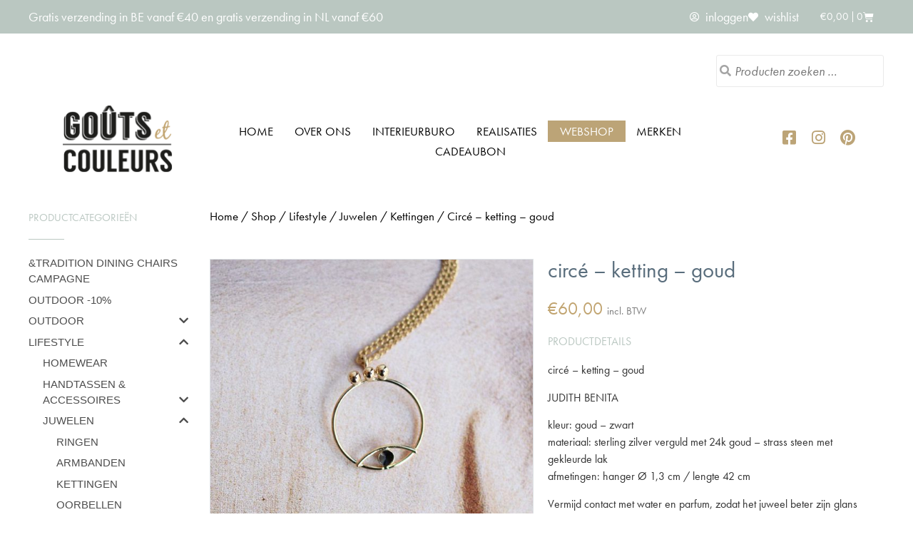

--- FILE ---
content_type: text/html; charset=UTF-8
request_url: https://www.gouts-et-couleurs.be/shop/circe-ketting-goud/
body_size: 35832
content:
<!doctype html>
<html lang="nl-NL">
<head>
	<meta charset="UTF-8">
	<meta name="viewport" content="width=device-width, initial-scale=1">
	<link rel="profile" href="https://gmpg.org/xfn/11">
					<script>document.documentElement.className = document.documentElement.className + ' yes-js js_active js'</script>
			<title>Circé – ketting – goud | Gouts et couleurs</title>
<style>.flying-press-lazy-bg{background-image:none!important;}</style>
<link rel='preload' href='https://www.gouts-et-couleurs.be/wp-content/uploads/2020/04/logo-gouts-et-couleurs.png' as='image' imagesrcset='' imagesizes=''/>
<link rel='preload' href='https://www.gouts-et-couleurs.be/wp-content/uploads/2021/11/WEBSHOP-Circe-ketting-zwart-600x600.jpg' as='image' imagesrcset='https://www.gouts-et-couleurs.be/wp-content/uploads/2021/11/WEBSHOP-Circe-ketting-zwart-600x600.jpg 600w, https://www.gouts-et-couleurs.be/wp-content/uploads/2021/11/WEBSHOP-Circe-ketting-zwart-300x300.jpg 300w, https://www.gouts-et-couleurs.be/wp-content/uploads/2021/11/WEBSHOP-Circe-ketting-zwart-150x150.jpg 150w, https://www.gouts-et-couleurs.be/wp-content/uploads/2021/11/WEBSHOP-Circe-ketting-zwart-768x768.jpg 768w, https://www.gouts-et-couleurs.be/wp-content/uploads/2021/11/WEBSHOP-Circe-ketting-zwart-100x100.jpg 100w, https://www.gouts-et-couleurs.be/wp-content/uploads/2021/11/WEBSHOP-Circe-ketting-zwart.jpg 800w' imagesizes='(max-width: 600px) 100vw, 600px'/>
<link rel='preload' href='https://www.gouts-et-couleurs.be/wp-content/plugins/elementor/assets/lib/font-awesome/webfonts/fa-solid-900.woff2' as='font' type='font/woff2' fetchpriority='high' crossorigin='anonymous'><link rel='preload' href='https://www.gouts-et-couleurs.be/wp-content/plugins/elementor/assets/lib/font-awesome/webfonts/fa-regular-400.woff2' as='font' type='font/woff2' fetchpriority='high' crossorigin='anonymous'><link rel='preload' href='https://www.gouts-et-couleurs.be/wp-content/plugins/elementor/assets/lib/eicons/fonts/eicons.woff2?5.44.0' as='font' type='font/woff2' fetchpriority='high' crossorigin='anonymous'><link rel='preload' href='https://www.gouts-et-couleurs.be/wp-content/plugins/elementor/assets/lib/font-awesome/webfonts/fa-brands-400.woff2' as='font' type='font/woff2' fetchpriority='high' crossorigin='anonymous'>
	<style>img:is([sizes="auto" i], [sizes^="auto," i]) { contain-intrinsic-size: 3000px 1500px }</style>
	
<!-- The SEO Framework: door Sybre Waaijer -->
<meta name="robots" content="max-snippet:-1,max-image-preview:standard,max-video-preview:-1" />
<link rel="canonical" href="https://www.gouts-et-couleurs.be/shop/circe-ketting-goud/" />
<meta name="description" content="Circé &#x2d; ketting &#x2d; goud van JUDITH BENITA ontworpen en handgemaakt in Parijs verkrijgbaar bij Goûts et Couleurs." />
<meta property="og:type" content="product" />
<meta property="og:locale" content="nl_NL" />
<meta property="og:site_name" content="Gouts et couleurs" />
<meta property="og:title" content="Circé – ketting – goud | Gouts et couleurs" />
<meta property="og:description" content="Circé &#x2d; ketting &#x2d; goud van JUDITH BENITA ontworpen en handgemaakt in Parijs verkrijgbaar bij Goûts et Couleurs." />
<meta property="og:url" content="https://www.gouts-et-couleurs.be/shop/circe-ketting-goud/" />
<meta property="og:image" content="https://www.gouts-et-couleurs.be/wp-content/uploads/2021/11/WEBSHOP-Circe-ketting-zwart.jpg" />
<meta property="og:image:width" content="800" />
<meta property="og:image:height" content="800" />
<meta property="og:image" content="https://www.gouts-et-couleurs.be/wp-content/uploads/2021/11/WEBSHOP-Circe-ketting-zwart-1.jpg" />
<meta property="og:image:width" content="800" />
<meta property="og:image:height" content="800" />
<meta property="article:published_time" content="2021-11-23T16:35:09+00:00" />
<meta property="article:modified_time" content="2023-07-16T16:34:32+00:00" />
<meta name="twitter:card" content="summary_large_image" />
<meta name="twitter:title" content="Circé – ketting – goud | Gouts et couleurs" />
<meta name="twitter:description" content="Circé &#x2d; ketting &#x2d; goud van JUDITH BENITA ontworpen en handgemaakt in Parijs verkrijgbaar bij Goûts et Couleurs." />
<meta name="twitter:image" content="https://www.gouts-et-couleurs.be/wp-content/uploads/2021/11/WEBSHOP-Circe-ketting-zwart.jpg" />
<script type="application/ld+json">{"@context":"https://schema.org","@graph":[{"@type":"WebSite","@id":"https://www.gouts-et-couleurs.be/#/schema/WebSite","url":"https://www.gouts-et-couleurs.be/","name":"Gouts et couleurs","description":"Wonen &#8211; accessoires &#8211; interieurbureau","inLanguage":"nl-NL","potentialAction":{"@type":"SearchAction","target":{"@type":"EntryPoint","urlTemplate":"https://www.gouts-et-couleurs.be/search/{search_term_string}/"},"query-input":"required name=search_term_string"},"publisher":{"@type":"Organization","@id":"https://www.gouts-et-couleurs.be/#/schema/Organization","name":"Gouts et couleurs","url":"https://www.gouts-et-couleurs.be/","logo":{"@type":"ImageObject","url":"https://www.gouts-et-couleurs.be/wp-content/uploads/2020/04/logo-gouts-et-couleurs.png","contentUrl":"https://www.gouts-et-couleurs.be/wp-content/uploads/2020/04/logo-gouts-et-couleurs.png","width":171,"height":110,"contentSize":"21564"}}},{"@type":"WebPage","@id":"https://www.gouts-et-couleurs.be/shop/circe-ketting-goud/","url":"https://www.gouts-et-couleurs.be/shop/circe-ketting-goud/","name":"Circé – ketting – goud | Gouts et couleurs","description":"Circé &#x2d; ketting &#x2d; goud van JUDITH BENITA ontworpen en handgemaakt in Parijs verkrijgbaar bij Goûts et Couleurs.","inLanguage":"nl-NL","isPartOf":{"@id":"https://www.gouts-et-couleurs.be/#/schema/WebSite"},"breadcrumb":{"@type":"BreadcrumbList","@id":"https://www.gouts-et-couleurs.be/#/schema/BreadcrumbList","itemListElement":[{"@type":"ListItem","position":1,"item":"https://www.gouts-et-couleurs.be/","name":"Gouts et couleurs"},{"@type":"ListItem","position":2,"item":"https://www.gouts-et-couleurs.be/shop/","name":"Winkel"},{"@type":"ListItem","position":3,"name":"Circé – ketting – goud"}]},"potentialAction":{"@type":"ReadAction","target":"https://www.gouts-et-couleurs.be/shop/circe-ketting-goud/"},"datePublished":"2021-11-23T16:35:09+00:00","dateModified":"2023-07-16T16:34:32+00:00"}]}</script>
<!-- / The SEO Framework: door Sybre Waaijer | 4.30ms meta | 0.17ms boot -->


<!-- Google Tag Manager by PYS -->
    <script data-cfasync="false" data-pagespeed-no-defer>
	    window.dataLayerPYS = window.dataLayerPYS || [];
	</script>
<!-- End Google Tag Manager by PYS --><script type='application/javascript' id='pys-version-script'>console.log('PixelYourSite PRO version 12.2.6');</script>
<link rel='dns-prefetch' href='//use.fontawesome.com' />
<link rel="alternate" type="application/rss+xml" title="Gouts et couleurs &raquo; feed" href="https://www.gouts-et-couleurs.be/feed/" />
<link rel="alternate" type="application/rss+xml" title="Gouts et couleurs &raquo; reacties feed" href="https://www.gouts-et-couleurs.be/comments/feed/" />
<link rel="alternate" type="application/rss+xml" title="Gouts et couleurs &raquo; Circé – ketting – goud reacties feed" href="https://www.gouts-et-couleurs.be/shop/circe-ketting-goud/feed/" />
<script>
window._wpemojiSettings = {"baseUrl":"https:\/\/s.w.org\/images\/core\/emoji\/16.0.1\/72x72\/","ext":".png","svgUrl":"https:\/\/s.w.org\/images\/core\/emoji\/16.0.1\/svg\/","svgExt":".svg","source":{"concatemoji":"https:\/\/www.gouts-et-couleurs.be\/wp-includes\/js\/wp-emoji-release.min.js?ver=6.8.3"}};
/*! This file is auto-generated */
!function(s,n){var o,i,e;function c(e){try{var t={supportTests:e,timestamp:(new Date).valueOf()};sessionStorage.setItem(o,JSON.stringify(t))}catch(e){}}function p(e,t,n){e.clearRect(0,0,e.canvas.width,e.canvas.height),e.fillText(t,0,0);var t=new Uint32Array(e.getImageData(0,0,e.canvas.width,e.canvas.height).data),a=(e.clearRect(0,0,e.canvas.width,e.canvas.height),e.fillText(n,0,0),new Uint32Array(e.getImageData(0,0,e.canvas.width,e.canvas.height).data));return t.every(function(e,t){return e===a[t]})}function u(e,t){e.clearRect(0,0,e.canvas.width,e.canvas.height),e.fillText(t,0,0);for(var n=e.getImageData(16,16,1,1),a=0;a<n.data.length;a++)if(0!==n.data[a])return!1;return!0}function f(e,t,n,a){switch(t){case"flag":return n(e,"\ud83c\udff3\ufe0f\u200d\u26a7\ufe0f","\ud83c\udff3\ufe0f\u200b\u26a7\ufe0f")?!1:!n(e,"\ud83c\udde8\ud83c\uddf6","\ud83c\udde8\u200b\ud83c\uddf6")&&!n(e,"\ud83c\udff4\udb40\udc67\udb40\udc62\udb40\udc65\udb40\udc6e\udb40\udc67\udb40\udc7f","\ud83c\udff4\u200b\udb40\udc67\u200b\udb40\udc62\u200b\udb40\udc65\u200b\udb40\udc6e\u200b\udb40\udc67\u200b\udb40\udc7f");case"emoji":return!a(e,"\ud83e\udedf")}return!1}function g(e,t,n,a){var r="undefined"!=typeof WorkerGlobalScope&&self instanceof WorkerGlobalScope?new OffscreenCanvas(300,150):s.createElement("canvas"),o=r.getContext("2d",{willReadFrequently:!0}),i=(o.textBaseline="top",o.font="600 32px Arial",{});return e.forEach(function(e){i[e]=t(o,e,n,a)}),i}function t(e){var t=s.createElement("script");t.src=e,t.defer=!0,s.head.appendChild(t)}"undefined"!=typeof Promise&&(o="wpEmojiSettingsSupports",i=["flag","emoji"],n.supports={everything:!0,everythingExceptFlag:!0},e=new Promise(function(e){s.addEventListener("DOMContentLoaded",e,{once:!0})}),new Promise(function(t){var n=function(){try{var e=JSON.parse(sessionStorage.getItem(o));if("object"==typeof e&&"number"==typeof e.timestamp&&(new Date).valueOf()<e.timestamp+604800&&"object"==typeof e.supportTests)return e.supportTests}catch(e){}return null}();if(!n){if("undefined"!=typeof Worker&&"undefined"!=typeof OffscreenCanvas&&"undefined"!=typeof URL&&URL.createObjectURL&&"undefined"!=typeof Blob)try{var e="postMessage("+g.toString()+"("+[JSON.stringify(i),f.toString(),p.toString(),u.toString()].join(",")+"));",a=new Blob([e],{type:"text/javascript"}),r=new Worker(URL.createObjectURL(a),{name:"wpTestEmojiSupports"});return void(r.onmessage=function(e){c(n=e.data),r.terminate(),t(n)})}catch(e){}c(n=g(i,f,p,u))}t(n)}).then(function(e){for(var t in e)n.supports[t]=e[t],n.supports.everything=n.supports.everything&&n.supports[t],"flag"!==t&&(n.supports.everythingExceptFlag=n.supports.everythingExceptFlag&&n.supports[t]);n.supports.everythingExceptFlag=n.supports.everythingExceptFlag&&!n.supports.flag,n.DOMReady=!1,n.readyCallback=function(){n.DOMReady=!0}}).then(function(){return e}).then(function(){var e;n.supports.everything||(n.readyCallback(),(e=n.source||{}).concatemoji?t(e.concatemoji):e.wpemoji&&e.twemoji&&(t(e.twemoji),t(e.wpemoji)))}))}((window,document),window._wpemojiSettings);
</script>
<link rel="stylesheet" type="text/css" href="https://use.typekit.net/lzi6pkm.css"><style id='wp-emoji-styles-inline-css'>img.wp-smiley, img.emoji {
		display: inline !important;
		border: none !important;
		box-shadow: none !important;
		height: 1em !important;
		width: 1em !important;
		margin: 0 0.07em !important;
		vertical-align: -0.1em !important;
		background: none !important;
		padding: 0 !important;
	}</style>
<link rel='stylesheet' id='wp-block-library-css' href='https://www.gouts-et-couleurs.be/wp-content/cache/flying-press/a06b3af98203.style.min.css' media='all' />
<link rel='stylesheet' id='jquery-selectBox-css' href='https://www.gouts-et-couleurs.be/wp-content/cache/flying-press/eade318fbed9.jquery.selectBox.css' media='all' />
<link rel='stylesheet' id='yith-wcwl-font-awesome-css' href='https://www.gouts-et-couleurs.be/wp-content/cache/flying-press/04a7d01ca14d.font-awesome.css' media='all' />
<link rel='stylesheet' id='woocommerce_prettyPhoto_css-css' href='https://www.gouts-et-couleurs.be/wp-content/cache/flying-press/79ddccef2aa8.prettyPhoto.css' media='all' />
<link rel='stylesheet' id='yith-wcwl-main-css' href='https://www.gouts-et-couleurs.be/wp-content/cache/flying-press/5b40f40c31d2.style.css' media='all' />
<style id='yith-wcwl-main-inline-css'>:root { --rounded-corners-radius: 16px; --add-to-cart-rounded-corners-radius: 16px; --color-share-button-color: #fff; --color-share-button-color-hover: #fff; --feedback-duration: 3s; --modal-colors-overlay: #0000004d; --modal-colors-icon: #007565; --modal-colors-primary-button: #007565; --modal-colors-primary-button-hover: #007565; --modal-colors-primary-button-text: #fff; --modal-colors-primary-button-text-hover: #fff; --modal-colors-secondary-button: #e8e8e8; --modal-colors-secondary-button-hover: #d8d8d8; --modal-colors-secondary-button-text: #777; --modal-colors-secondary-button-text-hover: #777; --color-ask-an-estimate-background: #333333; --color-ask-an-estimate-text: #FFFFFF; --color-ask-an-estimate-border: #333333; --color-ask-an-estimate-background-hover: #4F4F4F; --color-ask-an-estimate-text-hover: #FFFFFF; --color-ask-an-estimate-border-hover: #4F4F4F; --ask-an-estimate-rounded-corners-radius: 16px; --tooltip-color-background: #333333e6; --tooltip-color-text: #fff } 
 :root { --rounded-corners-radius: 16px; --add-to-cart-rounded-corners-radius: 16px; --color-share-button-color: #fff; --color-share-button-color-hover: #fff; --feedback-duration: 3s; --modal-colors-overlay: #0000004d; --modal-colors-icon: #007565; --modal-colors-primary-button: #007565; --modal-colors-primary-button-hover: #007565; --modal-colors-primary-button-text: #fff; --modal-colors-primary-button-text-hover: #fff; --modal-colors-secondary-button: #e8e8e8; --modal-colors-secondary-button-hover: #d8d8d8; --modal-colors-secondary-button-text: #777; --modal-colors-secondary-button-text-hover: #777; --color-ask-an-estimate-background: #333333; --color-ask-an-estimate-text: #FFFFFF; --color-ask-an-estimate-border: #333333; --color-ask-an-estimate-background-hover: #4F4F4F; --color-ask-an-estimate-text-hover: #FFFFFF; --color-ask-an-estimate-border-hover: #4F4F4F; --ask-an-estimate-rounded-corners-radius: 16px; --tooltip-color-background: #333333e6; --tooltip-color-text: #fff }</style>
<style id='global-styles-inline-css'>:root{--wp--preset--aspect-ratio--square: 1;--wp--preset--aspect-ratio--4-3: 4/3;--wp--preset--aspect-ratio--3-4: 3/4;--wp--preset--aspect-ratio--3-2: 3/2;--wp--preset--aspect-ratio--2-3: 2/3;--wp--preset--aspect-ratio--16-9: 16/9;--wp--preset--aspect-ratio--9-16: 9/16;--wp--preset--color--black: #000000;--wp--preset--color--cyan-bluish-gray: #abb8c3;--wp--preset--color--white: #ffffff;--wp--preset--color--pale-pink: #f78da7;--wp--preset--color--vivid-red: #cf2e2e;--wp--preset--color--luminous-vivid-orange: #ff6900;--wp--preset--color--luminous-vivid-amber: #fcb900;--wp--preset--color--light-green-cyan: #7bdcb5;--wp--preset--color--vivid-green-cyan: #00d084;--wp--preset--color--pale-cyan-blue: #8ed1fc;--wp--preset--color--vivid-cyan-blue: #0693e3;--wp--preset--color--vivid-purple: #9b51e0;--wp--preset--gradient--vivid-cyan-blue-to-vivid-purple: linear-gradient(135deg,rgba(6,147,227,1) 0%,rgb(155,81,224) 100%);--wp--preset--gradient--light-green-cyan-to-vivid-green-cyan: linear-gradient(135deg,rgb(122,220,180) 0%,rgb(0,208,130) 100%);--wp--preset--gradient--luminous-vivid-amber-to-luminous-vivid-orange: linear-gradient(135deg,rgba(252,185,0,1) 0%,rgba(255,105,0,1) 100%);--wp--preset--gradient--luminous-vivid-orange-to-vivid-red: linear-gradient(135deg,rgba(255,105,0,1) 0%,rgb(207,46,46) 100%);--wp--preset--gradient--very-light-gray-to-cyan-bluish-gray: linear-gradient(135deg,rgb(238,238,238) 0%,rgb(169,184,195) 100%);--wp--preset--gradient--cool-to-warm-spectrum: linear-gradient(135deg,rgb(74,234,220) 0%,rgb(151,120,209) 20%,rgb(207,42,186) 40%,rgb(238,44,130) 60%,rgb(251,105,98) 80%,rgb(254,248,76) 100%);--wp--preset--gradient--blush-light-purple: linear-gradient(135deg,rgb(255,206,236) 0%,rgb(152,150,240) 100%);--wp--preset--gradient--blush-bordeaux: linear-gradient(135deg,rgb(254,205,165) 0%,rgb(254,45,45) 50%,rgb(107,0,62) 100%);--wp--preset--gradient--luminous-dusk: linear-gradient(135deg,rgb(255,203,112) 0%,rgb(199,81,192) 50%,rgb(65,88,208) 100%);--wp--preset--gradient--pale-ocean: linear-gradient(135deg,rgb(255,245,203) 0%,rgb(182,227,212) 50%,rgb(51,167,181) 100%);--wp--preset--gradient--electric-grass: linear-gradient(135deg,rgb(202,248,128) 0%,rgb(113,206,126) 100%);--wp--preset--gradient--midnight: linear-gradient(135deg,rgb(2,3,129) 0%,rgb(40,116,252) 100%);--wp--preset--font-size--small: 13px;--wp--preset--font-size--medium: 20px;--wp--preset--font-size--large: 36px;--wp--preset--font-size--x-large: 42px;--wp--preset--spacing--20: 0.44rem;--wp--preset--spacing--30: 0.67rem;--wp--preset--spacing--40: 1rem;--wp--preset--spacing--50: 1.5rem;--wp--preset--spacing--60: 2.25rem;--wp--preset--spacing--70: 3.38rem;--wp--preset--spacing--80: 5.06rem;--wp--preset--shadow--natural: 6px 6px 9px rgba(0, 0, 0, 0.2);--wp--preset--shadow--deep: 12px 12px 50px rgba(0, 0, 0, 0.4);--wp--preset--shadow--sharp: 6px 6px 0px rgba(0, 0, 0, 0.2);--wp--preset--shadow--outlined: 6px 6px 0px -3px rgba(255, 255, 255, 1), 6px 6px rgba(0, 0, 0, 1);--wp--preset--shadow--crisp: 6px 6px 0px rgba(0, 0, 0, 1);}:root { --wp--style--global--content-size: 800px;--wp--style--global--wide-size: 1200px; }:where(body) { margin: 0; }.wp-site-blocks > .alignleft { float: left; margin-right: 2em; }.wp-site-blocks > .alignright { float: right; margin-left: 2em; }.wp-site-blocks > .aligncenter { justify-content: center; margin-left: auto; margin-right: auto; }:where(.wp-site-blocks) > * { margin-block-start: 24px; margin-block-end: 0; }:where(.wp-site-blocks) > :first-child { margin-block-start: 0; }:where(.wp-site-blocks) > :last-child { margin-block-end: 0; }:root { --wp--style--block-gap: 24px; }:root :where(.is-layout-flow) > :first-child{margin-block-start: 0;}:root :where(.is-layout-flow) > :last-child{margin-block-end: 0;}:root :where(.is-layout-flow) > *{margin-block-start: 24px;margin-block-end: 0;}:root :where(.is-layout-constrained) > :first-child{margin-block-start: 0;}:root :where(.is-layout-constrained) > :last-child{margin-block-end: 0;}:root :where(.is-layout-constrained) > *{margin-block-start: 24px;margin-block-end: 0;}:root :where(.is-layout-flex){gap: 24px;}:root :where(.is-layout-grid){gap: 24px;}.is-layout-flow > .alignleft{float: left;margin-inline-start: 0;margin-inline-end: 2em;}.is-layout-flow > .alignright{float: right;margin-inline-start: 2em;margin-inline-end: 0;}.is-layout-flow > .aligncenter{margin-left: auto !important;margin-right: auto !important;}.is-layout-constrained > .alignleft{float: left;margin-inline-start: 0;margin-inline-end: 2em;}.is-layout-constrained > .alignright{float: right;margin-inline-start: 2em;margin-inline-end: 0;}.is-layout-constrained > .aligncenter{margin-left: auto !important;margin-right: auto !important;}.is-layout-constrained > :where(:not(.alignleft):not(.alignright):not(.alignfull)){max-width: var(--wp--style--global--content-size);margin-left: auto !important;margin-right: auto !important;}.is-layout-constrained > .alignwide{max-width: var(--wp--style--global--wide-size);}body .is-layout-flex{display: flex;}.is-layout-flex{flex-wrap: wrap;align-items: center;}.is-layout-flex > :is(*, div){margin: 0;}body .is-layout-grid{display: grid;}.is-layout-grid > :is(*, div){margin: 0;}body{padding-top: 0px;padding-right: 0px;padding-bottom: 0px;padding-left: 0px;}a:where(:not(.wp-element-button)){text-decoration: underline;}:root :where(.wp-element-button, .wp-block-button__link){background-color: #32373c;border-width: 0;color: #fff;font-family: inherit;font-size: inherit;line-height: inherit;padding: calc(0.667em + 2px) calc(1.333em + 2px);text-decoration: none;}.has-black-color{color: var(--wp--preset--color--black) !important;}.has-cyan-bluish-gray-color{color: var(--wp--preset--color--cyan-bluish-gray) !important;}.has-white-color{color: var(--wp--preset--color--white) !important;}.has-pale-pink-color{color: var(--wp--preset--color--pale-pink) !important;}.has-vivid-red-color{color: var(--wp--preset--color--vivid-red) !important;}.has-luminous-vivid-orange-color{color: var(--wp--preset--color--luminous-vivid-orange) !important;}.has-luminous-vivid-amber-color{color: var(--wp--preset--color--luminous-vivid-amber) !important;}.has-light-green-cyan-color{color: var(--wp--preset--color--light-green-cyan) !important;}.has-vivid-green-cyan-color{color: var(--wp--preset--color--vivid-green-cyan) !important;}.has-pale-cyan-blue-color{color: var(--wp--preset--color--pale-cyan-blue) !important;}.has-vivid-cyan-blue-color{color: var(--wp--preset--color--vivid-cyan-blue) !important;}.has-vivid-purple-color{color: var(--wp--preset--color--vivid-purple) !important;}.has-black-background-color{background-color: var(--wp--preset--color--black) !important;}.has-cyan-bluish-gray-background-color{background-color: var(--wp--preset--color--cyan-bluish-gray) !important;}.has-white-background-color{background-color: var(--wp--preset--color--white) !important;}.has-pale-pink-background-color{background-color: var(--wp--preset--color--pale-pink) !important;}.has-vivid-red-background-color{background-color: var(--wp--preset--color--vivid-red) !important;}.has-luminous-vivid-orange-background-color{background-color: var(--wp--preset--color--luminous-vivid-orange) !important;}.has-luminous-vivid-amber-background-color{background-color: var(--wp--preset--color--luminous-vivid-amber) !important;}.has-light-green-cyan-background-color{background-color: var(--wp--preset--color--light-green-cyan) !important;}.has-vivid-green-cyan-background-color{background-color: var(--wp--preset--color--vivid-green-cyan) !important;}.has-pale-cyan-blue-background-color{background-color: var(--wp--preset--color--pale-cyan-blue) !important;}.has-vivid-cyan-blue-background-color{background-color: var(--wp--preset--color--vivid-cyan-blue) !important;}.has-vivid-purple-background-color{background-color: var(--wp--preset--color--vivid-purple) !important;}.has-black-border-color{border-color: var(--wp--preset--color--black) !important;}.has-cyan-bluish-gray-border-color{border-color: var(--wp--preset--color--cyan-bluish-gray) !important;}.has-white-border-color{border-color: var(--wp--preset--color--white) !important;}.has-pale-pink-border-color{border-color: var(--wp--preset--color--pale-pink) !important;}.has-vivid-red-border-color{border-color: var(--wp--preset--color--vivid-red) !important;}.has-luminous-vivid-orange-border-color{border-color: var(--wp--preset--color--luminous-vivid-orange) !important;}.has-luminous-vivid-amber-border-color{border-color: var(--wp--preset--color--luminous-vivid-amber) !important;}.has-light-green-cyan-border-color{border-color: var(--wp--preset--color--light-green-cyan) !important;}.has-vivid-green-cyan-border-color{border-color: var(--wp--preset--color--vivid-green-cyan) !important;}.has-pale-cyan-blue-border-color{border-color: var(--wp--preset--color--pale-cyan-blue) !important;}.has-vivid-cyan-blue-border-color{border-color: var(--wp--preset--color--vivid-cyan-blue) !important;}.has-vivid-purple-border-color{border-color: var(--wp--preset--color--vivid-purple) !important;}.has-vivid-cyan-blue-to-vivid-purple-gradient-background{background: var(--wp--preset--gradient--vivid-cyan-blue-to-vivid-purple) !important;}.has-light-green-cyan-to-vivid-green-cyan-gradient-background{background: var(--wp--preset--gradient--light-green-cyan-to-vivid-green-cyan) !important;}.has-luminous-vivid-amber-to-luminous-vivid-orange-gradient-background{background: var(--wp--preset--gradient--luminous-vivid-amber-to-luminous-vivid-orange) !important;}.has-luminous-vivid-orange-to-vivid-red-gradient-background{background: var(--wp--preset--gradient--luminous-vivid-orange-to-vivid-red) !important;}.has-very-light-gray-to-cyan-bluish-gray-gradient-background{background: var(--wp--preset--gradient--very-light-gray-to-cyan-bluish-gray) !important;}.has-cool-to-warm-spectrum-gradient-background{background: var(--wp--preset--gradient--cool-to-warm-spectrum) !important;}.has-blush-light-purple-gradient-background{background: var(--wp--preset--gradient--blush-light-purple) !important;}.has-blush-bordeaux-gradient-background{background: var(--wp--preset--gradient--blush-bordeaux) !important;}.has-luminous-dusk-gradient-background{background: var(--wp--preset--gradient--luminous-dusk) !important;}.has-pale-ocean-gradient-background{background: var(--wp--preset--gradient--pale-ocean) !important;}.has-electric-grass-gradient-background{background: var(--wp--preset--gradient--electric-grass) !important;}.has-midnight-gradient-background{background: var(--wp--preset--gradient--midnight) !important;}.has-small-font-size{font-size: var(--wp--preset--font-size--small) !important;}.has-medium-font-size{font-size: var(--wp--preset--font-size--medium) !important;}.has-large-font-size{font-size: var(--wp--preset--font-size--large) !important;}.has-x-large-font-size{font-size: var(--wp--preset--font-size--x-large) !important;}
:root :where(.wp-block-pullquote){font-size: 1.5em;line-height: 1.6;}</style>
<link rel='stylesheet' id='style-css' href='https://www.gouts-et-couleurs.be/wp-content/cache/flying-press/01670751c6b7.wcsca.css' media='all' />
<link rel='stylesheet' id='fontawesome-css' href='https://use.fontawesome.com/releases/v5.6.3/css/all.css?ver=4.6.1' media='all' />
<link rel='stylesheet' id='photoswipe-css' href='https://www.gouts-et-couleurs.be/wp-content/cache/flying-press/e65cbce40458.photoswipe.min.css' media='all' />
<link rel='stylesheet' id='photoswipe-default-skin-css' href='https://www.gouts-et-couleurs.be/wp-content/cache/flying-press/800642785006.default-skin.min.css' media='all' />
<link rel='stylesheet' id='woocommerce-layout-css' href='https://www.gouts-et-couleurs.be/wp-content/cache/flying-press/e98f5279caca.woocommerce-layout.css' media='all' />
<link rel='stylesheet' id='woocommerce-smallscreen-css' href='https://www.gouts-et-couleurs.be/wp-content/cache/flying-press/59d266c0ea58.woocommerce-smallscreen.css' media='only screen and (max-width: 768px)' />
<link rel='stylesheet' id='woocommerce-general-css' href='https://www.gouts-et-couleurs.be/wp-content/cache/flying-press/0a5cfa15a1c3.woocommerce.css' media='all' />
<style id='woocommerce-inline-inline-css'>.woocommerce form .form-row .required { visibility: visible; }</style>
<link rel='stylesheet' id='yith-wcwtl-style-css' href='https://www.gouts-et-couleurs.be/wp-content/cache/flying-press/04bf6accb291.ywcwtl.css' media='all' />
<style id='yith-wcwtl-style-inline-css'>#yith-wcwtl-output { background-color: #f9f9f9; padding: 40px 40px 40px 40px; border-radius: 15px;}
		    #yith-wcwtl-output.success, #yith-wcwtl-output.subscribed{ background-color: #f7fae2; color: #149900 }
		    #yith-wcwtl-output .button{background:#a46497;color:#ffffff;}
			#yith-wcwtl-output .button:hover{background:#935386;color:#ffffff;}
			#yith-wcwtl-output .button.button-leave{background:#a46497;color:#ffffff;}
			#yith-wcwtl-output .button.button-leave:hover{background:#935386;color:#ffffff;}
			#yith-wcwtl-output .yith-wcwtl-error{ background-color: #f9f9f9; color: #AF2323 }</style>
<link rel='stylesheet' id='brands-styles-css' href='https://www.gouts-et-couleurs.be/wp-content/cache/flying-press/48d56016b20f.brands.css' media='all' />
<link rel='stylesheet' id='parent-style-css' href='https://www.gouts-et-couleurs.be/wp-content/cache/flying-press/4e745f524fe8.style.css' media='all' />
<link rel='stylesheet' id='child-style-css' href='https://www.gouts-et-couleurs.be/wp-content/cache/flying-press/8e286aa0f48f.style.css' media='all' />
<link rel='stylesheet' id='hello-elementor-css' href='https://www.gouts-et-couleurs.be/wp-content/cache/flying-press/af4b9638d699.reset.css' media='all' />
<link rel='stylesheet' id='hello-elementor-theme-style-css' href='https://www.gouts-et-couleurs.be/wp-content/cache/flying-press/a480d2bf8c52.theme.css' media='all' />
<link rel='stylesheet' id='hello-elementor-header-footer-css' href='https://www.gouts-et-couleurs.be/wp-content/cache/flying-press/86dbb47955bb.header-footer.css' media='all' />
<link rel='stylesheet' id='elementor-frontend-css' href='https://www.gouts-et-couleurs.be/wp-content/cache/flying-press/45446ffc1afa.custom-frontend.min.css' media='all' />
<link rel='stylesheet' id='widget-heading-css' href='https://www.gouts-et-couleurs.be/wp-content/cache/flying-press/9c24e88a5e06.widget-heading.min.css' media='all' />
<link rel='stylesheet' id='widget-icon-list-css' href='https://www.gouts-et-couleurs.be/wp-content/cache/flying-press/722b223eb9c5.custom-widget-icon-list.min.css' media='all' />
<link rel='stylesheet' id='widget-woocommerce-menu-cart-css' href='https://www.gouts-et-couleurs.be/wp-content/cache/flying-press/b9b0475f0a38.custom-pro-widget-woocommerce-menu-cart.min.css' media='all' />
<link rel='stylesheet' id='widget-image-css' href='https://www.gouts-et-couleurs.be/wp-content/cache/flying-press/a5ccf2eb0d46.widget-image.min.css' media='all' />
<link rel='stylesheet' id='widget-nav-menu-css' href='https://www.gouts-et-couleurs.be/wp-content/cache/flying-press/8b65a1d5d9b8.custom-pro-widget-nav-menu.min.css' media='all' />
<link rel='stylesheet' id='widget-social-icons-css' href='https://www.gouts-et-couleurs.be/wp-content/cache/flying-press/5d1113272f99.widget-social-icons.min.css' media='all' />
<link rel='stylesheet' id='e-apple-webkit-css' href='https://www.gouts-et-couleurs.be/wp-content/cache/flying-press/e9b1e2081a27.custom-apple-webkit.min.css' media='all' />
<link rel='stylesheet' id='widget-icon-box-css' href='https://www.gouts-et-couleurs.be/wp-content/cache/flying-press/4d6ff0bc6f57.custom-widget-icon-box.min.css' media='all' />
<link rel='stylesheet' id='widget-form-css' href='https://www.gouts-et-couleurs.be/wp-content/cache/flying-press/005151cf96a6.widget-form.min.css' media='all' />
<link rel='stylesheet' id='widget-divider-css' href='https://www.gouts-et-couleurs.be/wp-content/cache/flying-press/33dcaad272a7.widget-divider.min.css' media='all' />
<link rel='stylesheet' id='swiper-css' href='https://www.gouts-et-couleurs.be/wp-content/cache/flying-press/a2431bc290cf.swiper.min.css' media='all' />
<link rel='stylesheet' id='e-swiper-css' href='https://www.gouts-et-couleurs.be/wp-content/cache/flying-press/f8ab0c98754e.e-swiper.min.css' media='all' />
<link rel='stylesheet' id='widget-woocommerce-product-images-css' href='https://www.gouts-et-couleurs.be/wp-content/cache/flying-press/9a68bea4e9d0.widget-woocommerce-product-images.min.css' media='all' />
<link rel='stylesheet' id='widget-woocommerce-product-price-css' href='https://www.gouts-et-couleurs.be/wp-content/cache/flying-press/21bd820535d9.widget-woocommerce-product-price.min.css' media='all' />
<link rel='stylesheet' id='widget-woocommerce-product-add-to-cart-css' href='https://www.gouts-et-couleurs.be/wp-content/cache/flying-press/c63cceccf003.custom-pro-widget-woocommerce-product-add-to-cart.min.css' media='all' />
<link rel='stylesheet' id='widget-toggle-css' href='https://www.gouts-et-couleurs.be/wp-content/cache/flying-press/181547226771.custom-widget-toggle.min.css' media='all' />
<link rel='stylesheet' id='widget-woocommerce-products-css' href='https://www.gouts-et-couleurs.be/wp-content/cache/flying-press/4393da3b80b4.widget-woocommerce-products.min.css' media='all' />
<link rel='stylesheet' id='elementor-icons-css' href='https://www.gouts-et-couleurs.be/wp-content/cache/flying-press/e94fa431bfc7.elementor-icons.min.css' media='all' />
<link rel='stylesheet' id='elementor-post-210765-css' href='https://www.gouts-et-couleurs.be/wp-content/cache/flying-press/226e7d8d4c8c.post-210765.css' media='all' />
<link rel='stylesheet' id='font-awesome-5-all-css' href='https://www.gouts-et-couleurs.be/wp-content/cache/flying-press/74bab4578692.all.min.css' media='all' />
<link rel='stylesheet' id='font-awesome-4-shim-css' href='https://www.gouts-et-couleurs.be/wp-content/cache/flying-press/c55205bce667.v4-shims.min.css' media='all' />
<link rel='stylesheet' id='pp-extensions-css' href='https://www.gouts-et-couleurs.be/wp-content/cache/flying-press/f4f761aedbdc.extensions.min.css' media='all' />
<link rel='stylesheet' id='elementor-post-211360-css' href='https://www.gouts-et-couleurs.be/wp-content/cache/flying-press/9851245988c3.post-211360.css' media='all' />
<link rel='stylesheet' id='elementor-post-211378-css' href='https://www.gouts-et-couleurs.be/wp-content/cache/flying-press/0adb2765a849.post-211378.css' media='all' />
<link rel='stylesheet' id='elementor-post-211366-css' href='https://www.gouts-et-couleurs.be/wp-content/cache/flying-press/52c5f235c8ef.post-211366.css' media='all' />
<link rel='stylesheet' id='widget-woocommerce-product-additional-information-css' href='https://www.gouts-et-couleurs.be/wp-content/cache/flying-press/7705d1236ccc.widget-woocommerce-product-additional-information.min.css' media='all' />
<link rel='stylesheet' id='mollie-applepaydirect-css' href='https://www.gouts-et-couleurs.be/wp-content/cache/flying-press/5614a90ac253.mollie-applepaydirect.min.css' media='screen' />
<link rel='stylesheet' id='elementor-icons-shared-0-css' href='https://www.gouts-et-couleurs.be/wp-content/cache/flying-press/f4af7e5ec05e.fontawesome.min.css' media='all' />
<link rel='stylesheet' id='elementor-icons-fa-regular-css' href='https://www.gouts-et-couleurs.be/wp-content/cache/flying-press/3eef8c9e589a.regular.min.css' media='all' />
<link rel='stylesheet' id='elementor-icons-fa-solid-css' href='https://www.gouts-et-couleurs.be/wp-content/cache/flying-press/9eb2d3c87feb.solid.min.css' media='all' />
<link rel='stylesheet' id='elementor-icons-fa-brands-css' href='https://www.gouts-et-couleurs.be/wp-content/cache/flying-press/144e43c3b3d8.brands.min.css' media='all' />
<script id="jquery-core-js-extra">
var pp = {"ajax_url":"https:\/\/www.gouts-et-couleurs.be\/wp-admin\/admin-ajax.php"};
</script>
<script src="https://www.gouts-et-couleurs.be/wp-includes/js/jquery/jquery.min.js?ver=826eb77e86b0" id="jquery-core-js"></script>
<script src="https://www.gouts-et-couleurs.be/wp-includes/js/jquery/jquery-migrate.min.js?ver=9ffeb32e2d9e" id="jquery-migrate-js"></script>
<script src="https://www.gouts-et-couleurs.be/wp-content/plugins/woocommerce/assets/js/jquery-blockui/jquery.blockUI.min.js?ver=ef56117d1bb5" id="wc-jquery-blockui-js" defer data-wp-strategy="defer"></script>
<script id="wc-add-to-cart-js-extra">
var wc_add_to_cart_params = {"ajax_url":"\/wp-admin\/admin-ajax.php","wc_ajax_url":"\/?wc-ajax=%%endpoint%%","i18n_view_cart":"Winkelmand bekijken","cart_url":"https:\/\/www.gouts-et-couleurs.be\/winkelmandje\/","is_cart":"","cart_redirect_after_add":"no"};
</script>
<script src="https://www.gouts-et-couleurs.be/wp-content/plugins/woocommerce/assets/js/frontend/add-to-cart.min.js?ver=d287805a49a1" id="wc-add-to-cart-js" defer data-wp-strategy="defer"></script>
<script src="https://www.gouts-et-couleurs.be/wp-content/plugins/woocommerce/assets/js/flexslider/jquery.flexslider.min.js?ver=4f6a29a1ede8" id="wc-flexslider-js" defer data-wp-strategy="defer"></script>
<script src="https://www.gouts-et-couleurs.be/wp-content/plugins/woocommerce/assets/js/photoswipe/photoswipe.min.js?ver=8be54ef27129" id="wc-photoswipe-js" defer data-wp-strategy="defer"></script>
<script src="https://www.gouts-et-couleurs.be/wp-content/plugins/woocommerce/assets/js/photoswipe/photoswipe-ui-default.min.js?ver=bc5828df7849" id="wc-photoswipe-ui-default-js" defer data-wp-strategy="defer"></script>
<script id="wc-single-product-js-extra">
var wc_single_product_params = {"i18n_required_rating_text":"Geef je waardering","i18n_rating_options":["1 van de 5 sterren","2 van de 5 sterren","3 van de 5 sterren","4 van de 5 sterren","5 van de 5 sterren"],"i18n_product_gallery_trigger_text":"Afbeeldinggalerij in volledig scherm bekijken","review_rating_required":"yes","flexslider":{"rtl":false,"animation":"slide","smoothHeight":true,"directionNav":false,"controlNav":"thumbnails","slideshow":false,"animationSpeed":500,"animationLoop":false,"allowOneSlide":false},"zoom_enabled":"","zoom_options":[],"photoswipe_enabled":"1","photoswipe_options":{"shareEl":false,"closeOnScroll":false,"history":false,"hideAnimationDuration":0,"showAnimationDuration":0},"flexslider_enabled":"1"};
</script>
<script src="https://www.gouts-et-couleurs.be/wp-content/plugins/woocommerce/assets/js/frontend/single-product.min.js?ver=3277cd28cf37" id="wc-single-product-js" defer data-wp-strategy="defer"></script>
<script src="https://www.gouts-et-couleurs.be/wp-content/plugins/woocommerce/assets/js/js-cookie/js.cookie.min.js?ver=691a1e43450e" id="wc-js-cookie-js" defer data-wp-strategy="defer"></script>
<script id="woocommerce-js-extra">
var woocommerce_params = {"ajax_url":"\/wp-admin\/admin-ajax.php","wc_ajax_url":"\/?wc-ajax=%%endpoint%%","i18n_password_show":"Wachtwoord weergeven","i18n_password_hide":"Wachtwoord verbergen"};
</script>
<script src="https://www.gouts-et-couleurs.be/wp-content/plugins/woocommerce/assets/js/frontend/woocommerce.min.js?ver=69718a71ff04" id="woocommerce-js" defer data-wp-strategy="defer"></script>
<script src="https://www.gouts-et-couleurs.be/wp-content/plugins/elementor/assets/lib/font-awesome/js/v4-shims.min.js?ver=ef17c8ffc514" id="font-awesome-4-shim-js"></script>
<script src="https://www.gouts-et-couleurs.be/wp-content/plugins/pixelyoursite-pro/dist/scripts/js.cookie-2.1.3.min.js?ver=4235f181b68e" id="js-cookie-pys-js"></script>
<script src="https://www.gouts-et-couleurs.be/wp-content/plugins/pixelyoursite-pro/dist/scripts/jquery.bind-first-0.2.3.min.js?ver=d9b793847f0a" id="jquery-bind-first-js"></script>
<script src="https://www.gouts-et-couleurs.be/wp-content/cache/flying-press/870585dd6164.sha256.js" id="js-sha256-js"></script>
<script src="https://www.gouts-et-couleurs.be/wp-content/plugins/pixelyoursite-pro/dist/scripts/tld.min.js?ver=1df51aa93fcf" id="js-tld-js"></script>
<script id="pys-js-extra">
var pysOptions = {"staticEvents":{"ga":{"woo_view_content":[{"delay":0,"type":"static","name":"view_item","unify":false,"trackingIds":["G-LKT56Y3YD1"],"eventID":"ecb26820-e295-47d4-9af5-d3a24e2375cd","params":{"items":[{"item_id":"234926","item_name":"Circ\u00e9 \u2013 ketting \u2013 goud","quantity":1,"price":"60","affiliation":"Gouts et couleurs","item_category":"Lifestyle","item_category2":"Kettingen","item_category3":"Voor haar","item_category4":"Juwelen"}],"currency":"EUR","ecomm_prodid":"234926","ecomm_pagetype":"product","ecomm_totalvalue":"60","page_title":"Circ\u00e9 \u2013 ketting \u2013 goud","post_type":"product","post_id":234926,"plugin":"PixelYourSite","event_url":"www.gouts-et-couleurs.be\/shop\/circe-ketting-goud\/","user_role":"guest"},"e_id":"woo_view_content","ids":[],"hasTimeWindow":false,"timeWindow":0,"woo_order":"","edd_order":""}]}},"dynamicEvents":{"automatic_event_internal_link":{"ga":{"delay":0,"type":"dyn","name":"InternalClick","trackingIds":["G-LKT56Y3YD1"],"eventID":"ec6e531c-d771-482d-8f9f-e2a99abbbad3","params":{"page_title":"Circ\u00e9 \u2013 ketting \u2013 goud","post_type":"product","post_id":234926,"plugin":"PixelYourSite","event_url":"www.gouts-et-couleurs.be\/shop\/circe-ketting-goud\/","user_role":"guest"},"e_id":"automatic_event_internal_link","ids":[],"hasTimeWindow":false,"timeWindow":0,"woo_order":"","edd_order":""}},"automatic_event_outbound_link":{"ga":{"delay":0,"type":"dyn","name":"OutboundClick","trackingIds":["G-LKT56Y3YD1"],"eventID":"7e69b188-60d5-4ea3-82f7-d2c5904675ae","params":{"page_title":"Circ\u00e9 \u2013 ketting \u2013 goud","post_type":"product","post_id":234926,"plugin":"PixelYourSite","event_url":"www.gouts-et-couleurs.be\/shop\/circe-ketting-goud\/","user_role":"guest"},"e_id":"automatic_event_outbound_link","ids":[],"hasTimeWindow":false,"timeWindow":0,"woo_order":"","edd_order":""}},"automatic_event_video":{"ga":{"delay":0,"type":"dyn","name":"WatchVideo","youtube_disabled":false,"trackingIds":["G-LKT56Y3YD1"],"eventID":"27ed6fd9-061e-49c5-a38a-fa2467585781","params":{"page_title":"Circ\u00e9 \u2013 ketting \u2013 goud","post_type":"product","post_id":234926,"plugin":"PixelYourSite","event_url":"www.gouts-et-couleurs.be\/shop\/circe-ketting-goud\/","user_role":"guest"},"e_id":"automatic_event_video","ids":[],"hasTimeWindow":false,"timeWindow":0,"woo_order":"","edd_order":""}},"automatic_event_tel_link":{"ga":{"delay":0,"type":"dyn","name":"TelClick","trackingIds":["G-LKT56Y3YD1"],"eventID":"19808e82-9688-4ea1-9223-551fc1d91c34","params":{"page_title":"Circ\u00e9 \u2013 ketting \u2013 goud","post_type":"product","post_id":234926,"plugin":"PixelYourSite","event_url":"www.gouts-et-couleurs.be\/shop\/circe-ketting-goud\/","user_role":"guest"},"e_id":"automatic_event_tel_link","ids":[],"hasTimeWindow":false,"timeWindow":0,"woo_order":"","edd_order":""}},"automatic_event_email_link":{"ga":{"delay":0,"type":"dyn","name":"EmailClick","trackingIds":["G-LKT56Y3YD1"],"eventID":"c61f3164-59bf-440c-8d74-192498dbcb7f","params":{"page_title":"Circ\u00e9 \u2013 ketting \u2013 goud","post_type":"product","post_id":234926,"plugin":"PixelYourSite","event_url":"www.gouts-et-couleurs.be\/shop\/circe-ketting-goud\/","user_role":"guest"},"e_id":"automatic_event_email_link","ids":[],"hasTimeWindow":false,"timeWindow":0,"woo_order":"","edd_order":""}},"automatic_event_form":{"ga":{"delay":0,"type":"dyn","name":"Form","trackingIds":["G-LKT56Y3YD1"],"eventID":"21438aff-b166-46af-ad77-3c56e21e81ba","params":{"page_title":"Circ\u00e9 \u2013 ketting \u2013 goud","post_type":"product","post_id":234926,"plugin":"PixelYourSite","event_url":"www.gouts-et-couleurs.be\/shop\/circe-ketting-goud\/","user_role":"guest"},"e_id":"automatic_event_form","ids":[],"hasTimeWindow":false,"timeWindow":0,"woo_order":"","edd_order":""}},"automatic_event_download":{"ga":{"delay":0,"type":"dyn","name":"Download","extensions":["","doc","exe","js","pdf","ppt","tgz","zip","xls"],"trackingIds":["G-LKT56Y3YD1"],"eventID":"8b72c0d7-6f62-4753-936f-71758b337506","params":{"page_title":"Circ\u00e9 \u2013 ketting \u2013 goud","post_type":"product","post_id":234926,"plugin":"PixelYourSite","event_url":"www.gouts-et-couleurs.be\/shop\/circe-ketting-goud\/","user_role":"guest"},"e_id":"automatic_event_download","ids":[],"hasTimeWindow":false,"timeWindow":0,"woo_order":"","edd_order":""}},"automatic_event_comment":{"ga":{"delay":0,"type":"dyn","name":"Comment","trackingIds":["G-LKT56Y3YD1"],"eventID":"d823e519-efd4-4811-87f2-0fd41d4c75d8","params":{"page_title":"Circ\u00e9 \u2013 ketting \u2013 goud","post_type":"product","post_id":234926,"plugin":"PixelYourSite","event_url":"www.gouts-et-couleurs.be\/shop\/circe-ketting-goud\/","user_role":"guest"},"e_id":"automatic_event_comment","ids":[],"hasTimeWindow":false,"timeWindow":0,"woo_order":"","edd_order":""}},"automatic_event_adsense":{"ga":{"delay":0,"type":"dyn","name":"AdSense","trackingIds":["G-LKT56Y3YD1"],"eventID":"7d95964a-de73-439c-b573-4197a13763b4","params":{"page_title":"Circ\u00e9 \u2013 ketting \u2013 goud","post_type":"product","post_id":234926,"plugin":"PixelYourSite","event_url":"www.gouts-et-couleurs.be\/shop\/circe-ketting-goud\/","user_role":"guest"},"e_id":"automatic_event_adsense","ids":[],"hasTimeWindow":false,"timeWindow":0,"woo_order":"","edd_order":""}},"automatic_event_scroll":{"ga":{"delay":0,"type":"dyn","name":"PageScroll","scroll_percent":30,"trackingIds":["G-LKT56Y3YD1"],"eventID":"e4ce5e09-692f-4f83-9e83-01a260d5c932","params":{"page_title":"Circ\u00e9 \u2013 ketting \u2013 goud","post_type":"product","post_id":234926,"plugin":"PixelYourSite","event_url":"www.gouts-et-couleurs.be\/shop\/circe-ketting-goud\/","user_role":"guest"},"e_id":"automatic_event_scroll","ids":[],"hasTimeWindow":false,"timeWindow":0,"woo_order":"","edd_order":""}},"automatic_event_time_on_page":{"ga":{"delay":0,"type":"dyn","name":"TimeOnPage","time_on_page":30,"trackingIds":["G-LKT56Y3YD1"],"eventID":"8fd7f0e5-3ad8-4e5f-ac4c-2facf0c1d2e2","params":{"page_title":"Circ\u00e9 \u2013 ketting \u2013 goud","post_type":"product","post_id":234926,"plugin":"PixelYourSite","event_url":"www.gouts-et-couleurs.be\/shop\/circe-ketting-goud\/","user_role":"guest"},"e_id":"automatic_event_time_on_page","ids":[],"hasTimeWindow":false,"timeWindow":0,"woo_order":"","edd_order":""}},"woo_select_content_single":{"278619":{"ga":{"delay":0,"type":"dyn","name":"select_item","trackingIds":["G-LKT56Y3YD1"],"eventID":"c1b2b2ac-eb4d-4b1e-b064-4fd974a1f17f","params":{"items":[{"id":"278619","name":"Sweet stripe hoop earrings - oorbellen - goldplated","quantity":1,"price":"84.95","item_list_name":"Related Products","item_list_id":"related_products","affiliation":"Gouts et couleurs","item_category":"Lifestyle","item_category2":"Voor haar","item_category3":"Juwelen","item_category4":"Oorbellen","item_category5":"Gifts"}],"event_category":"ecommerce","content_type":"product","page_title":"Circ\u00e9 \u2013 ketting \u2013 goud","post_type":"product","post_id":234926,"plugin":"PixelYourSite","event_url":"www.gouts-et-couleurs.be\/shop\/circe-ketting-goud\/","user_role":"guest"},"e_id":"woo_select_content_single","ids":[],"hasTimeWindow":false,"timeWindow":0,"woo_order":"","edd_order":""}},"228302":{"ga":{"delay":0,"type":"dyn","name":"select_item","trackingIds":["G-LKT56Y3YD1"],"eventID":"c1b2b2ac-eb4d-4b1e-b064-4fd974a1f17f","params":{"items":[{"id":"228302","name":"Canopy - paraplu - clear","quantity":1,"price":"25","item_list_name":"Related Products","item_list_id":"related_products","affiliation":"Gouts et couleurs","item_category":"Lifestyle","item_category2":"Voor hem","item_category3":"Voor haar","item_category4":"Gadget","item_category5":"Gifts"}],"event_category":"ecommerce","content_type":"product","page_title":"Circ\u00e9 \u2013 ketting \u2013 goud","post_type":"product","post_id":234926,"plugin":"PixelYourSite","event_url":"www.gouts-et-couleurs.be\/shop\/circe-ketting-goud\/","user_role":"guest"},"e_id":"woo_select_content_single","ids":[],"hasTimeWindow":false,"timeWindow":0,"woo_order":"","edd_order":""}},"278611":{"ga":{"delay":0,"type":"dyn","name":"select_item","trackingIds":["G-LKT56Y3YD1"],"eventID":"c1b2b2ac-eb4d-4b1e-b064-4fd974a1f17f","params":{"items":[{"id":"278611","name":"Sky of wonder ring 17 - ring - goldplated","quantity":1,"price":"44.98","item_list_name":"Related Products","item_list_id":"related_products","affiliation":"Gouts et couleurs","item_category":"Ringen","item_category2":"Lifestyle","item_category3":"Voor haar","item_category4":"Juwelen","item_category5":"Sales"}],"event_category":"ecommerce","content_type":"product","page_title":"Circ\u00e9 \u2013 ketting \u2013 goud","post_type":"product","post_id":234926,"plugin":"PixelYourSite","event_url":"www.gouts-et-couleurs.be\/shop\/circe-ketting-goud\/","user_role":"guest"},"e_id":"woo_select_content_single","ids":[],"hasTimeWindow":false,"timeWindow":0,"woo_order":"","edd_order":""}},"253068":{"ga":{"delay":0,"type":"dyn","name":"select_item","trackingIds":["G-LKT56Y3YD1"],"eventID":"c1b2b2ac-eb4d-4b1e-b064-4fd974a1f17f","params":{"items":[{"id":"253068","name":"Field robe \u2013 kamerjas \u2013 sand\/black","quantity":1,"price":"119","item_list_name":"Related Products","item_list_id":"related_products","affiliation":"Gouts et couleurs","item_category":"Homewear","item_category2":"Lifestyle","item_category3":"Voor hem","item_category4":"Voor haar","item_category5":"Gifts"}],"event_category":"ecommerce","content_type":"product","page_title":"Circ\u00e9 \u2013 ketting \u2013 goud","post_type":"product","post_id":234926,"plugin":"PixelYourSite","event_url":"www.gouts-et-couleurs.be\/shop\/circe-ketting-goud\/","user_role":"guest"},"e_id":"woo_select_content_single","ids":[],"hasTimeWindow":false,"timeWindow":0,"woo_order":"","edd_order":""}},"280216":{"ga":{"delay":0,"type":"dyn","name":"select_item","trackingIds":["G-LKT56Y3YD1"],"eventID":"c1b2b2ac-eb4d-4b1e-b064-4fd974a1f17f","params":{"items":[{"id":"280216","name":"Riding the waves mini 6x6cm - magneet","quantity":1,"price":"12.95","item_list_name":"Related Products","item_list_id":"related_products","affiliation":"Gouts et couleurs","item_category":"Lifestyle","item_category2":"Voor hem","item_category3":"Voor haar","item_category4":"Gadget","item_category5":"Gifts"}],"event_category":"ecommerce","content_type":"product","page_title":"Circ\u00e9 \u2013 ketting \u2013 goud","post_type":"product","post_id":234926,"plugin":"PixelYourSite","event_url":"www.gouts-et-couleurs.be\/shop\/circe-ketting-goud\/","user_role":"guest"},"e_id":"woo_select_content_single","ids":[],"hasTimeWindow":false,"timeWindow":0,"woo_order":"","edd_order":""}},"251109":{"ga":{"delay":0,"type":"dyn","name":"select_item","trackingIds":["G-LKT56Y3YD1"],"eventID":"c1b2b2ac-eb4d-4b1e-b064-4fd974a1f17f","params":{"items":[{"id":"251109","name":"Zwitscherbox wood - oak","quantity":1,"price":"59","item_list_name":"Related Products","item_list_id":"related_products","affiliation":"Gouts et couleurs","item_category":"Lifestyle","item_category2":"Voor hem","item_category3":"Voor haar","item_category4":"Gadget","item_category5":"Gifts"}],"event_category":"ecommerce","content_type":"product","page_title":"Circ\u00e9 \u2013 ketting \u2013 goud","post_type":"product","post_id":234926,"plugin":"PixelYourSite","event_url":"www.gouts-et-couleurs.be\/shop\/circe-ketting-goud\/","user_role":"guest"},"e_id":"woo_select_content_single","ids":[],"hasTimeWindow":false,"timeWindow":0,"woo_order":"","edd_order":""}},"278670":{"ga":{"delay":0,"type":"dyn","name":"select_item","trackingIds":["G-LKT56Y3YD1"],"eventID":"c1b2b2ac-eb4d-4b1e-b064-4fd974a1f17f","params":{"items":[{"id":"278670","name":"Bubbles stripe hanging small \u2013 oorbellen \u2013 silver","quantity":1,"price":"35","item_list_name":"Related Products","item_list_id":"related_products","affiliation":"Gouts et couleurs","item_category":"Lifestyle","item_category2":"Voor haar","item_category3":"Juwelen","item_category4":"Oorbellen","item_category5":"Sales"}],"event_category":"ecommerce","content_type":"product","page_title":"Circ\u00e9 \u2013 ketting \u2013 goud","post_type":"product","post_id":234926,"plugin":"PixelYourSite","event_url":"www.gouts-et-couleurs.be\/shop\/circe-ketting-goud\/","user_role":"guest"},"e_id":"woo_select_content_single","ids":[],"hasTimeWindow":false,"timeWindow":0,"woo_order":"","edd_order":""}},"252727":{"ga":{"delay":0,"type":"dyn","name":"select_item","trackingIds":["G-LKT56Y3YD1"],"eventID":"c1b2b2ac-eb4d-4b1e-b064-4fd974a1f17f","params":{"items":[{"id":"252727","name":"Colis\u00e9e - armband - noir","quantity":1,"price":"37.5","item_list_name":"Related Products","item_list_id":"related_products","affiliation":"Gouts et couleurs","item_category":"Lifestyle","item_category2":"Armbanden","item_category3":"Juwelen","item_category4":"Sales"}],"event_category":"ecommerce","content_type":"product","page_title":"Circ\u00e9 \u2013 ketting \u2013 goud","post_type":"product","post_id":234926,"plugin":"PixelYourSite","event_url":"www.gouts-et-couleurs.be\/shop\/circe-ketting-goud\/","user_role":"guest"},"e_id":"woo_select_content_single","ids":[],"hasTimeWindow":false,"timeWindow":0,"woo_order":"","edd_order":""}},"253067":{"ga":{"delay":0,"type":"dyn","name":"select_item","trackingIds":["G-LKT56Y3YD1"],"eventID":"c1b2b2ac-eb4d-4b1e-b064-4fd974a1f17f","params":{"items":[{"id":"253067","name":"Field robe - kamerjas - camel\/red","quantity":1,"price":"139","item_list_name":"Related Products","item_list_id":"related_products","affiliation":"Gouts et couleurs","item_category":"Homewear","item_category2":"Lifestyle","item_category3":"Voor hem","item_category4":"Voor haar","item_category5":"Gifts"}],"event_category":"ecommerce","content_type":"product","page_title":"Circ\u00e9 \u2013 ketting \u2013 goud","post_type":"product","post_id":234926,"plugin":"PixelYourSite","event_url":"www.gouts-et-couleurs.be\/shop\/circe-ketting-goud\/","user_role":"guest"},"e_id":"woo_select_content_single","ids":[],"hasTimeWindow":false,"timeWindow":0,"woo_order":"","edd_order":""}},"6177":{"ga":{"delay":0,"type":"dyn","name":"select_item","trackingIds":["G-LKT56Y3YD1"],"eventID":"c1b2b2ac-eb4d-4b1e-b064-4fd974a1f17f","params":{"items":[{"id":"6177","name":"LOVE - orbellen - gold","quantity":1,"price":"57","item_list_name":"Related Products","item_list_id":"related_products","affiliation":"Gouts et couleurs","item_category":"Lifestyle","item_category2":"Voor haar","item_category3":"Juwelen","item_category4":"Oorbellen","item_category5":"Sales"}],"event_category":"ecommerce","content_type":"product","page_title":"Circ\u00e9 \u2013 ketting \u2013 goud","post_type":"product","post_id":234926,"plugin":"PixelYourSite","event_url":"www.gouts-et-couleurs.be\/shop\/circe-ketting-goud\/","user_role":"guest"},"e_id":"woo_select_content_single","ids":[],"hasTimeWindow":false,"timeWindow":0,"woo_order":"","edd_order":""}},"278616":{"ga":{"delay":0,"type":"dyn","name":"select_item","trackingIds":["G-LKT56Y3YD1"],"eventID":"c1b2b2ac-eb4d-4b1e-b064-4fd974a1f17f","params":{"items":[{"id":"278616","name":"Dazzling hoop earrings - oorbellen - goldplated","quantity":1,"price":"69.95","item_list_name":"Related Products","item_list_id":"related_products","affiliation":"Gouts et couleurs","item_category":"Lifestyle","item_category2":"Voor haar","item_category3":"Juwelen","item_category4":"Oorbellen","item_category5":"Gifts"}],"event_category":"ecommerce","content_type":"product","page_title":"Circ\u00e9 \u2013 ketting \u2013 goud","post_type":"product","post_id":234926,"plugin":"PixelYourSite","event_url":"www.gouts-et-couleurs.be\/shop\/circe-ketting-goud\/","user_role":"guest"},"e_id":"woo_select_content_single","ids":[],"hasTimeWindow":false,"timeWindow":0,"woo_order":"","edd_order":""}},"278674":{"ga":{"delay":0,"type":"dyn","name":"select_item","trackingIds":["G-LKT56Y3YD1"],"eventID":"c1b2b2ac-eb4d-4b1e-b064-4fd974a1f17f","params":{"items":[{"id":"278674","name":"Earrings bubbles small link - oorbellen - silver","quantity":1,"price":"49.5","item_list_name":"Related Products","item_list_id":"related_products","affiliation":"Gouts et couleurs","item_category":"Lifestyle","item_category2":"Voor haar","item_category3":"Juwelen","item_category4":"Oorbellen","item_category5":"Sales"}],"event_category":"ecommerce","content_type":"product","page_title":"Circ\u00e9 \u2013 ketting \u2013 goud","post_type":"product","post_id":234926,"plugin":"PixelYourSite","event_url":"www.gouts-et-couleurs.be\/shop\/circe-ketting-goud\/","user_role":"guest"},"e_id":"woo_select_content_single","ids":[],"hasTimeWindow":false,"timeWindow":0,"woo_order":"","edd_order":""}},"279549":{"ga":{"delay":0,"type":"dyn","name":"select_item","trackingIds":["G-LKT56Y3YD1"],"eventID":"c1b2b2ac-eb4d-4b1e-b064-4fd974a1f17f","params":{"items":[{"id":"279549","name":"Secret - oorbel - lipstick red","quantity":1,"price":"12.5","item_list_name":"Related Products","item_list_id":"related_products","affiliation":"Gouts et couleurs","item_category":"Lifestyle","item_category2":"Voor haar","item_category3":"Juwelen","item_category4":"Oorbellen","item_category5":"Voor kids"}],"event_category":"ecommerce","content_type":"product","page_title":"Circ\u00e9 \u2013 ketting \u2013 goud","post_type":"product","post_id":234926,"plugin":"PixelYourSite","event_url":"www.gouts-et-couleurs.be\/shop\/circe-ketting-goud\/","user_role":"guest"},"e_id":"woo_select_content_single","ids":[],"hasTimeWindow":false,"timeWindow":0,"woo_order":"","edd_order":""}},"265505":{"ga":{"delay":0,"type":"dyn","name":"select_item","trackingIds":["G-LKT56Y3YD1"],"eventID":"c1b2b2ac-eb4d-4b1e-b064-4fd974a1f17f","params":{"items":[{"id":"265505","name":"Zwitscherbox classic - black","quantity":1,"price":"49","item_list_name":"Related Products","item_list_id":"related_products","affiliation":"Gouts et couleurs","item_category":"Lifestyle","item_category2":"Voor hem","item_category3":"Voor haar","item_category4":"Gadget","item_category5":"Gifts"}],"event_category":"ecommerce","content_type":"product","page_title":"Circ\u00e9 \u2013 ketting \u2013 goud","post_type":"product","post_id":234926,"plugin":"PixelYourSite","event_url":"www.gouts-et-couleurs.be\/shop\/circe-ketting-goud\/","user_role":"guest"},"e_id":"woo_select_content_single","ids":[],"hasTimeWindow":false,"timeWindow":0,"woo_order":"","edd_order":""}},"252745":{"ga":{"delay":0,"type":"dyn","name":"select_item","trackingIds":["G-LKT56Y3YD1"],"eventID":"c1b2b2ac-eb4d-4b1e-b064-4fd974a1f17f","params":{"items":[{"id":"252745","name":"Colis\u00e9e \u2013 ring \u2013 dor\u00e9","quantity":1,"price":"32.5","item_list_name":"Related Products","item_list_id":"related_products","affiliation":"Gouts et couleurs","item_category":"Ringen","item_category2":"Lifestyle","item_category3":"Juwelen","item_category4":"Sales"}],"event_category":"ecommerce","content_type":"product","page_title":"Circ\u00e9 \u2013 ketting \u2013 goud","post_type":"product","post_id":234926,"plugin":"PixelYourSite","event_url":"www.gouts-et-couleurs.be\/shop\/circe-ketting-goud\/","user_role":"guest"},"e_id":"woo_select_content_single","ids":[],"hasTimeWindow":false,"timeWindow":0,"woo_order":"","edd_order":""}},"278624":{"ga":{"delay":0,"type":"dyn","name":"select_item","trackingIds":["G-LKT56Y3YD1"],"eventID":"c1b2b2ac-eb4d-4b1e-b064-4fd974a1f17f","params":{"items":[{"id":"278624","name":"Single pearly tear earring - oorbel - goldplated","quantity":1,"price":"29.98","item_list_name":"Related Products","item_list_id":"related_products","affiliation":"Gouts et couleurs","item_category":"Lifestyle","item_category2":"Voor haar","item_category3":"Juwelen","item_category4":"Oorbellen","item_category5":"Sales"}],"event_category":"ecommerce","content_type":"product","page_title":"Circ\u00e9 \u2013 ketting \u2013 goud","post_type":"product","post_id":234926,"plugin":"PixelYourSite","event_url":"www.gouts-et-couleurs.be\/shop\/circe-ketting-goud\/","user_role":"guest"},"e_id":"woo_select_content_single","ids":[],"hasTimeWindow":false,"timeWindow":0,"woo_order":"","edd_order":""}},"252743":{"ga":{"delay":0,"type":"dyn","name":"select_item","trackingIds":["G-LKT56Y3YD1"],"eventID":"c1b2b2ac-eb4d-4b1e-b064-4fd974a1f17f","params":{"items":[{"id":"252743","name":"Colis\u00e9e - ketting - noir","quantity":1,"price":"30","item_list_name":"Related Products","item_list_id":"related_products","affiliation":"Gouts et couleurs","item_category":"Lifestyle","item_category2":"Kettingen","item_category3":"Juwelen","item_category4":"Sales"}],"event_category":"ecommerce","content_type":"product","page_title":"Circ\u00e9 \u2013 ketting \u2013 goud","post_type":"product","post_id":234926,"plugin":"PixelYourSite","event_url":"www.gouts-et-couleurs.be\/shop\/circe-ketting-goud\/","user_role":"guest"},"e_id":"woo_select_content_single","ids":[],"hasTimeWindow":false,"timeWindow":0,"woo_order":"","edd_order":""}},"276831":{"ga":{"delay":0,"type":"dyn","name":"select_item","trackingIds":["G-LKT56Y3YD1"],"eventID":"c1b2b2ac-eb4d-4b1e-b064-4fd974a1f17f","params":{"items":[{"id":"276831","name":"Hashtag - oorbel - silver","quantity":1,"price":"12.5","item_list_name":"Related Products","item_list_id":"related_products","affiliation":"Gouts et couleurs","item_category":"Lifestyle","item_category2":"Voor haar","item_category3":"Juwelen","item_category4":"Oorbellen","item_category5":"Voor kids"}],"event_category":"ecommerce","content_type":"product","page_title":"Circ\u00e9 \u2013 ketting \u2013 goud","post_type":"product","post_id":234926,"plugin":"PixelYourSite","event_url":"www.gouts-et-couleurs.be\/shop\/circe-ketting-goud\/","user_role":"guest"},"e_id":"woo_select_content_single","ids":[],"hasTimeWindow":false,"timeWindow":0,"woo_order":"","edd_order":""}},"7071":{"ga":{"delay":0,"type":"dyn","name":"select_item","trackingIds":["G-LKT56Y3YD1"],"eventID":"c1b2b2ac-eb4d-4b1e-b064-4fd974a1f17f","params":{"items":[{"id":"7071","name":"Small u-shape - oorbellen - silver","quantity":1,"price":"32.5","item_list_name":"Related Products","item_list_id":"related_products","affiliation":"Gouts et couleurs","item_category":"Lifestyle","item_category2":"Voor haar","item_category3":"Juwelen","item_category4":"Oorbellen","item_category5":"Sales"}],"event_category":"ecommerce","content_type":"product","page_title":"Circ\u00e9 \u2013 ketting \u2013 goud","post_type":"product","post_id":234926,"plugin":"PixelYourSite","event_url":"www.gouts-et-couleurs.be\/shop\/circe-ketting-goud\/","user_role":"guest"},"e_id":"woo_select_content_single","ids":[],"hasTimeWindow":false,"timeWindow":0,"woo_order":"","edd_order":""}},"227823":{"ga":{"delay":0,"type":"dyn","name":"select_item","trackingIds":["G-LKT56Y3YD1"],"eventID":"c1b2b2ac-eb4d-4b1e-b064-4fd974a1f17f","params":{"items":[{"id":"227823","name":"Zwitscherbox wood - walnut","quantity":1,"price":"59","item_list_name":"Related Products","item_list_id":"related_products","affiliation":"Gouts et couleurs","item_category":"Lifestyle","item_category2":"Voor hem","item_category3":"Voor haar","item_category4":"Gadget","item_category5":"Gifts"}],"event_category":"ecommerce","content_type":"product","page_title":"Circ\u00e9 \u2013 ketting \u2013 goud","post_type":"product","post_id":234926,"plugin":"PixelYourSite","event_url":"www.gouts-et-couleurs.be\/shop\/circe-ketting-goud\/","user_role":"guest"},"e_id":"woo_select_content_single","ids":[],"hasTimeWindow":false,"timeWindow":0,"woo_order":"","edd_order":""}},"278623":{"ga":{"delay":0,"type":"dyn","name":"select_item","trackingIds":["G-LKT56Y3YD1"],"eventID":"c1b2b2ac-eb4d-4b1e-b064-4fd974a1f17f","params":{"items":[{"id":"278623","name":"Single cupid stud earring - oorbel - goldplated","quantity":1,"price":"14.98","item_list_name":"Related Products","item_list_id":"related_products","affiliation":"Gouts et couleurs","item_category":"Lifestyle","item_category2":"Voor haar","item_category3":"Juwelen","item_category4":"Oorbellen","item_category5":"Sales"}],"event_category":"ecommerce","content_type":"product","page_title":"Circ\u00e9 \u2013 ketting \u2013 goud","post_type":"product","post_id":234926,"plugin":"PixelYourSite","event_url":"www.gouts-et-couleurs.be\/shop\/circe-ketting-goud\/","user_role":"guest"},"e_id":"woo_select_content_single","ids":[],"hasTimeWindow":false,"timeWindow":0,"woo_order":"","edd_order":""}},"245550":{"ga":{"delay":0,"type":"dyn","name":"select_item","trackingIds":["G-LKT56Y3YD1"],"eventID":"c1b2b2ac-eb4d-4b1e-b064-4fd974a1f17f","params":{"items":[{"id":"245550","name":"Joanne hammered - oorbel - silver","quantity":1,"price":"15","item_list_name":"Related Products","item_list_id":"related_products","affiliation":"Gouts et couleurs","item_category":"Lifestyle","item_category2":"Voor haar","item_category3":"Juwelen","item_category4":"Oorbellen","item_category5":"Sales"}],"event_category":"ecommerce","content_type":"product","page_title":"Circ\u00e9 \u2013 ketting \u2013 goud","post_type":"product","post_id":234926,"plugin":"PixelYourSite","event_url":"www.gouts-et-couleurs.be\/shop\/circe-ketting-goud\/","user_role":"guest"},"e_id":"woo_select_content_single","ids":[],"hasTimeWindow":false,"timeWindow":0,"woo_order":"","edd_order":""}},"282126":{"ga":{"delay":0,"type":"dyn","name":"select_item","trackingIds":["G-LKT56Y3YD1"],"eventID":"c1b2b2ac-eb4d-4b1e-b064-4fd974a1f17f","params":{"items":[{"id":"282126","name":"Lou - etui - cannelle","quantity":1,"price":"9","item_list_name":"Related Products","item_list_id":"related_products","affiliation":"Gouts et couleurs","item_category":"Accessoires","item_category2":"Lifestyle","item_category3":"Voor hem","item_category4":"Handtassen & Accessoires","item_category5":"Voor haar"}],"event_category":"ecommerce","content_type":"product","page_title":"Circ\u00e9 \u2013 ketting \u2013 goud","post_type":"product","post_id":234926,"plugin":"PixelYourSite","event_url":"www.gouts-et-couleurs.be\/shop\/circe-ketting-goud\/","user_role":"guest"},"e_id":"woo_select_content_single","ids":[],"hasTimeWindow":false,"timeWindow":0,"woo_order":"","edd_order":""}},"279561":{"ga":{"delay":0,"type":"dyn","name":"select_item","trackingIds":["G-LKT56Y3YD1"],"eventID":"c1b2b2ac-eb4d-4b1e-b064-4fd974a1f17f","params":{"items":[{"id":"279561","name":"Color ball \u2013 oorbel \u2013 inkwell","quantity":1,"price":"10","item_list_name":"Related Products","item_list_id":"related_products","affiliation":"Gouts et couleurs","item_category":"Lifestyle","item_category2":"Voor haar","item_category3":"Juwelen","item_category4":"Oorbellen","item_category5":"Voor kids"}],"event_category":"ecommerce","content_type":"product","page_title":"Circ\u00e9 \u2013 ketting \u2013 goud","post_type":"product","post_id":234926,"plugin":"PixelYourSite","event_url":"www.gouts-et-couleurs.be\/shop\/circe-ketting-goud\/","user_role":"guest"},"e_id":"woo_select_content_single","ids":[],"hasTimeWindow":false,"timeWindow":0,"woo_order":"","edd_order":""}}}},"triggerEvents":[],"triggerEventTypes":[],"ga":{"trackingIds":["G-LKT56Y3YD1"],"retargetingLogic":"ecomm","crossDomainEnabled":false,"crossDomainAcceptIncoming":false,"crossDomainDomains":[],"wooVariableAsSimple":true,"isDebugEnabled":[false],"serverContainerUrls":{"G-LKT56Y3YD1":{"enable_server_container":"","server_container_url":"","transport_url":""}},"additionalConfig":{"G-LKT56Y3YD1":{"first_party_collection":true}},"disableAdvertisingFeatures":null,"disableAdvertisingPersonalization":false,"url_passthrough":true,"url_passthrough_filter":true,"custom_page_view_event":false},"debug":"","siteUrl":"https:\/\/www.gouts-et-couleurs.be","ajaxUrl":"https:\/\/www.gouts-et-couleurs.be\/wp-admin\/admin-ajax.php","ajax_event":"8b61a2362b","trackUTMs":"1","trackTrafficSource":"1","user_id":"0","enable_lading_page_param":"1","cookie_duration":"7","enable_event_day_param":"1","enable_event_month_param":"1","enable_event_time_param":"1","enable_remove_target_url_param":"1","enable_remove_download_url_param":"1","visit_data_model":"first_visit","last_visit_duration":"60","enable_auto_save_advance_matching":"1","enable_success_send_form":"","enable_automatic_events":"1","enable_event_video":"1","ajaxForServerEvent":"1","ajaxForServerStaticEvent":"1","useSendBeacon":"1","send_external_id":"1","external_id_expire":"180","track_cookie_for_subdomains":"1","google_consent_mode":"1","data_persistency":"keep_data","advance_matching_form":{"enable_advance_matching_forms":true,"advance_matching_fn_names":["first_name","first-name","first name","name"],"advance_matching_ln_names":["last_name","last-name","last name"],"advance_matching_tel_names":["phone","tel"],"advance_matching_em_names":[]},"advance_matching_url":{"enable_advance_matching_url":true,"advance_matching_fn_names":[],"advance_matching_ln_names":[],"advance_matching_tel_names":[],"advance_matching_em_names":[]},"track_dynamic_fields":[],"gdpr":{"ajax_enabled":false,"all_disabled_by_api":false,"facebook_disabled_by_api":false,"tiktok_disabled_by_api":false,"analytics_disabled_by_api":false,"google_ads_disabled_by_api":false,"pinterest_disabled_by_api":false,"bing_disabled_by_api":false,"externalID_disabled_by_api":false,"facebook_prior_consent_enabled":true,"tiktok_prior_consent_enabled":true,"analytics_prior_consent_enabled":true,"google_ads_prior_consent_enabled":true,"pinterest_prior_consent_enabled":true,"bing_prior_consent_enabled":true,"cookiebot_integration_enabled":false,"cookiebot_facebook_consent_category":"marketing","cookiebot_tiktok_consent_category":"marketing","cookiebot_analytics_consent_category":"statistics","cookiebot_google_ads_consent_category":"marketing","cookiebot_pinterest_consent_category":"marketing","cookiebot_bing_consent_category":"marketing","cookie_notice_integration_enabled":false,"cookie_law_info_integration_enabled":false,"real_cookie_banner_integration_enabled":false,"consent_magic_integration_enabled":false,"analytics_storage":{"enabled":true,"value":"granted","filter":false},"ad_storage":{"enabled":true,"value":"granted","filter":false},"ad_user_data":{"enabled":true,"value":"granted","filter":false},"ad_personalization":{"enabled":true,"value":"granted","filter":false}},"cookie":{"disabled_all_cookie":false,"disabled_start_session_cookie":false,"disabled_advanced_form_data_cookie":false,"disabled_landing_page_cookie":false,"disabled_first_visit_cookie":false,"disabled_trafficsource_cookie":false,"disabled_utmTerms_cookie":false,"disabled_utmId_cookie":false,"disabled_google_alternative_id":false},"tracking_analytics":{"TrafficSource":"direct","TrafficLanding":"https:\/\/www.gouts-et-couleurs.be\/shop\/circe-ketting-goud\/","TrafficUtms":[],"TrafficUtmsId":[],"userDataEnable":true,"userData":{"emails":[],"phones":[],"addresses":[]},"use_encoding_provided_data":true,"use_multiple_provided_data":true},"GATags":{"ga_datalayer_type":"default","ga_datalayer_name":"dataLayerPYS","gclid_alternative_enabled":false,"gclid_alternative_param":""},"automatic":{"enable_youtube":true,"enable_vimeo":true,"enable_video":true},"woo":{"enabled":true,"enabled_save_data_to_orders":true,"addToCartOnButtonEnabled":true,"addToCartOnButtonValueEnabled":true,"addToCartOnButtonValueOption":"price","woo_purchase_on_transaction":true,"woo_view_content_variation_is_selected":true,"singleProductId":234926,"affiliateEnabled":false,"removeFromCartSelector":"form.woocommerce-cart-form .remove","addToCartCatchMethod":"add_cart_hook","is_order_received_page":false,"containOrderId":false,"affiliateEventName":"Lead"},"edd":{"enabled":false},"cache_bypass":"1762479806"};
</script>
<script src="https://www.gouts-et-couleurs.be/wp-content/cache/flying-press/9bfd5cb20291.public.js" id="pys-js"></script>
<link rel="https://api.w.org/" href="https://www.gouts-et-couleurs.be/wp-json/" /><link rel="alternate" title="JSON" type="application/json" href="https://www.gouts-et-couleurs.be/wp-json/wp/v2/product/234926" /><link rel="EditURI" type="application/rsd+xml" title="RSD" href="https://www.gouts-et-couleurs.be/xmlrpc.php?rsd" />
<link rel="alternate" title="oEmbed (JSON)" type="application/json+oembed" href="https://www.gouts-et-couleurs.be/wp-json/oembed/1.0/embed?url=https%3A%2F%2Fwww.gouts-et-couleurs.be%2Fshop%2Fcirce-ketting-goud%2F" />
<link rel="alternate" title="oEmbed (XML)" type="text/xml+oembed" href="https://www.gouts-et-couleurs.be/wp-json/oembed/1.0/embed?url=https%3A%2F%2Fwww.gouts-et-couleurs.be%2Fshop%2Fcirce-ketting-goud%2F&#038;format=xml" />
    <script>
        var wcscaOpenIcon = 'fas fa-chevron-up';
        var wcscaClosedIcon = 'fas fa-chevron-down';
    </script>
    <style>.wcsca-icon { font-size: 1em; }
            .widget_product_categories ul li { 
        padding-top: .5em !important;
        padding-bottom: .5em !important;
    }</style>
	<!-- Google Tag Manager -->
	<script>(function(w,d,s,l,i){w[l]=w[l]||[];w[l].push({'gtm.start':
	new Date().getTime(),event:'gtm.js'});var f=d.getElementsByTagName(s)[0],
	j=d.createElement(s),dl=l!='dataLayer'?'&l='+l:'';j.async=true;j.src=
	'https://www.googletagmanager.com/gtm.js?id='+i+dl;f.parentNode.insertBefore(j,f);
	})(window,document,'script','dataLayer','GTM-MQCMGFX');</script>
	<!-- End Google Tag Manager -->
	<noscript><style>.woocommerce-product-gallery{ opacity: 1 !important; }</style></noscript>
	<meta name="generator" content="Elementor 3.32.5; features: additional_custom_breakpoints; settings: css_print_method-external, google_font-enabled, font_display-auto">
			<style>.e-con.e-parent:nth-of-type(n+4):not(.e-lazyloaded):not(.e-no-lazyload),
				.e-con.e-parent:nth-of-type(n+4):not(.e-lazyloaded):not(.e-no-lazyload) * {
					background-image: none !important;
				}
				@media screen and (max-height: 1024px) {
					.e-con.e-parent:nth-of-type(n+3):not(.e-lazyloaded):not(.e-no-lazyload),
					.e-con.e-parent:nth-of-type(n+3):not(.e-lazyloaded):not(.e-no-lazyload) * {
						background-image: none !important;
					}
				}
				@media screen and (max-height: 640px) {
					.e-con.e-parent:nth-of-type(n+2):not(.e-lazyloaded):not(.e-no-lazyload),
					.e-con.e-parent:nth-of-type(n+2):not(.e-lazyloaded):not(.e-no-lazyload) * {
						background-image: none !important;
					}
				}</style>
			<link rel="icon" href="https://www.gouts-et-couleurs.be/wp-content/uploads/2017/09/logo-gouts-et-couleurs-100x100.png" sizes="32x32" />
<link rel="icon" href="https://www.gouts-et-couleurs.be/wp-content/uploads/2017/09/logo-gouts-et-couleurs.png" sizes="192x192" />
<link rel="apple-touch-icon" href="https://www.gouts-et-couleurs.be/wp-content/uploads/2017/09/logo-gouts-et-couleurs.png" />
<meta name="msapplication-TileImage" content="https://www.gouts-et-couleurs.be/wp-content/uploads/2017/09/logo-gouts-et-couleurs.png" />
		<style id="wp-custom-css">span.onsale.blackfriday {
    padding-left: 5px !important;
    padding-right: 5px !important;
}</style>
		<script type="speculationrules">{"prefetch":[{"source":"document","where":{"and":[{"href_matches":"\/*"},{"not":{"href_matches":["\/*.php","\/wp-(admin|includes|content|login|signup|json)(.*)?","\/*\\?(.+)","\/(cart|checkout|logout)(.*)?"]}}]},"eagerness":"moderate"}]}</script></head>
<body class="wp-singular product-template-default single single-product postid-234926 wp-custom-logo wp-embed-responsive wp-theme-hello-elementor wp-child-theme-webtica-theme theme-hello-elementor woocommerce woocommerce-page woocommerce-no-js hello-elementor-default elementor-default elementor-template-full-width elementor-kit-210765 elementor-page-211366">


<a class="skip-link screen-reader-text" href="#content">Ga naar de inhoud</a>

		<header data-elementor-type="header" data-elementor-id="211360" class="elementor elementor-211360 elementor-location-header" data-elementor-post-type="elementor_library">
					<section class="elementor-section elementor-top-section elementor-element elementor-element-5459dc45 facetwp-bovenkant elementor-section-boxed elementor-section-height-default elementor-section-height-default" data-id="5459dc45" data-element_type="section" data-settings="{&quot;background_background&quot;:&quot;classic&quot;}">
						<div class="elementor-container elementor-column-gap-default">
					<div class="elementor-column elementor-col-50 elementor-top-column elementor-element elementor-element-207d3aa5" data-id="207d3aa5" data-element_type="column">
			<div class="elementor-widget-wrap elementor-element-populated">
						<div class="elementor-element elementor-element-3ee9b5e7 elementor-widget__width-auto elementor-widget elementor-widget-heading" data-id="3ee9b5e7" data-element_type="widget" data-widget_type="heading.default">
				<div class="elementor-widget-container">
					<p class="elementor-heading-title elementor-size-default">Gratis verzending in BE vanaf €40 en gratis verzending in NL vanaf €60</p>				</div>
				</div>
					</div>
		</div>
				<div class="elementor-column elementor-col-50 elementor-top-column elementor-element elementor-element-b39e807" data-id="b39e807" data-element_type="column">
			<div class="elementor-widget-wrap elementor-element-populated">
						<div class="elementor-element elementor-element-bfe3ab1 elementor-icon-list--layout-inline elementor-widget__width-auto elementor-widget-tablet__width-auto elementor-list-item-link-full_width elementor-widget elementor-widget-icon-list" data-id="bfe3ab1" data-element_type="widget" data-widget_type="icon-list.default">
				<div class="elementor-widget-container">
							<ul class="elementor-icon-list-items elementor-inline-items">
							<li class="elementor-icon-list-item elementor-inline-item">
											<a href="https://www.gouts-et-couleurs.be/my-account/">

												<span class="elementor-icon-list-icon">
							<i aria-hidden="true" class="far fa-user-circle"></i>						</span>
										<span class="elementor-icon-list-text">inloggen</span>
											</a>
									</li>
								<li class="elementor-icon-list-item elementor-inline-item">
											<a href="https://www.gouts-et-couleurs.be/cadeaulijsten/">

												<span class="elementor-icon-list-icon">
							<i aria-hidden="true" class="fas fa-heart"></i>						</span>
										<span class="elementor-icon-list-text">wishlist</span>
											</a>
									</li>
						</ul>
						</div>
				</div>
				<div class="elementor-element elementor-element-5eb50009 toggle-icon--cart-solid elementor-menu-cart--items-indicator-plain elementor-widget__width-auto elementor-menu-cart--show-subtotal-yes elementor-menu-cart--cart-type-side-cart elementor-menu-cart--show-remove-button-yes elementor-widget elementor-widget-woocommerce-menu-cart" data-id="5eb50009" data-element_type="widget" data-settings="{&quot;cart_type&quot;:&quot;side-cart&quot;,&quot;open_cart&quot;:&quot;click&quot;,&quot;automatically_open_cart&quot;:&quot;no&quot;}" data-widget_type="woocommerce-menu-cart.default">
				<div class="elementor-widget-container">
							<div class="elementor-menu-cart__wrapper">
							<div class="elementor-menu-cart__toggle_wrapper">
					<div class="elementor-menu-cart__container elementor-lightbox" aria-hidden="true">
						<div class="elementor-menu-cart__main" aria-hidden="true">
									<div class="elementor-menu-cart__close-button">
					</div>
									<div class="widget_shopping_cart_content">
															</div>
						</div>
					</div>
							<div class="elementor-menu-cart__toggle elementor-button-wrapper">
			<a id="elementor-menu-cart__toggle_button" href="#" class="elementor-menu-cart__toggle_button elementor-button elementor-size-sm" aria-expanded="false">
				<span class="elementor-button-text"><span class="woocommerce-Price-amount amount"><bdi><span class="woocommerce-Price-currencySymbol">&euro;</span>0,00</bdi></span></span>
				<span class="elementor-button-icon">
					<span class="elementor-button-icon-qty" data-counter="0">0</span>
					<i class="eicon-cart-solid"></i>					<span class="elementor-screen-only">Winkelwagen</span>
				</span>
			</a>
		</div>
						</div>
					</div> <!-- close elementor-menu-cart__wrapper -->
						</div>
				</div>
					</div>
		</div>
					</div>
		</section>
				<section class="elementor-section elementor-top-section elementor-element elementor-element-7ddd9b0a elementor-hidden-phone elementor-section-boxed elementor-section-height-default elementor-section-height-default" data-id="7ddd9b0a" data-element_type="section">
						<div class="elementor-container elementor-column-gap-default">
					<div class="elementor-column elementor-col-50 elementor-top-column elementor-element elementor-element-7c4cd0b5" data-id="7c4cd0b5" data-element_type="column">
			<div class="elementor-widget-wrap">
							</div>
		</div>
				<div class="elementor-column elementor-col-50 elementor-top-column elementor-element elementor-element-2da4ec91" data-id="2da4ec91" data-element_type="column">
			<div class="elementor-widget-wrap elementor-element-populated">
						<div class="elementor-element elementor-element-50cf7db4 elementor-widget elementor-widget-html" data-id="50cf7db4" data-element_type="widget" data-widget_type="html.default">
				<div class="elementor-widget-container">
					<form action="/shop"  method="get">
      <span class="icon"><i class="fa fa-search searchicoonheader"></i></span>
	<input class="productsearchheader" type="search" placeholder="Producten zoeken &hellip;" value="" name="_search">
	<button class="hidebutton" type="submit">Search</button>
</form>				</div>
				</div>
					</div>
		</div>
					</div>
		</section>
				<section class="elementor-section elementor-top-section elementor-element elementor-element-78019c96 elementor-section-boxed elementor-section-height-default elementor-section-height-default" data-id="78019c96" data-element_type="section">
						<div class="elementor-container elementor-column-gap-default">
					<div class="elementor-column elementor-col-33 elementor-top-column elementor-element elementor-element-54addc51 kolomlogo" data-id="54addc51" data-element_type="column">
			<div class="elementor-widget-wrap elementor-element-populated">
						<div class="elementor-element elementor-element-74f65a0d elementor-widget elementor-widget-image" data-id="74f65a0d" data-element_type="widget" data-widget_type="image.default">
				<div class="elementor-widget-container">
																<a href="https://www.gouts-et-couleurs.be">
							<img width="171" height="110" src="https://www.gouts-et-couleurs.be/wp-content/uploads/2020/04/logo-gouts-et-couleurs.png" class="attachment-full size-full wp-image-211334" alt=""  loading="eager" fetchpriority="high" decoding="async"/>								</a>
															</div>
				</div>
					</div>
		</div>
				<div class="elementor-column elementor-col-33 elementor-top-column elementor-element elementor-element-7742844 kolommenu" data-id="7742844" data-element_type="column">
			<div class="elementor-widget-wrap elementor-element-populated">
						<div class="elementor-element elementor-element-10019a6e elementor-nav-menu__align-center elementor-nav-menu--stretch elementor-nav-menu--dropdown-tablet_extra elementor-nav-menu__text-align-aside elementor-nav-menu--toggle elementor-nav-menu--burger elementor-widget elementor-widget-nav-menu" data-id="10019a6e" data-element_type="widget" data-settings="{&quot;full_width&quot;:&quot;stretch&quot;,&quot;layout&quot;:&quot;horizontal&quot;,&quot;submenu_icon&quot;:{&quot;value&quot;:&quot;&lt;i class=\&quot;fas fa-caret-down\&quot; aria-hidden=\&quot;true\&quot;&gt;&lt;\/i&gt;&quot;,&quot;library&quot;:&quot;fa-solid&quot;},&quot;toggle&quot;:&quot;burger&quot;}" data-widget_type="nav-menu.default">
				<div class="elementor-widget-container">
								<nav aria-label="Menu" class="elementor-nav-menu--main elementor-nav-menu__container elementor-nav-menu--layout-horizontal e--pointer-underline e--animation-fade">
				<ul id="menu-1-10019a6e" class="elementor-nav-menu"><li class="menu-item menu-item-type-post_type menu-item-object-page menu-item-home menu-item-211392"><a href="https://www.gouts-et-couleurs.be/" class="elementor-item">Home</a></li>
<li class="menu-item menu-item-type-post_type menu-item-object-page menu-item-211391"><a href="https://www.gouts-et-couleurs.be/over-ons/" class="elementor-item">Over ons</a></li>
<li class="menu-item menu-item-type-post_type menu-item-object-page menu-item-211393"><a href="https://www.gouts-et-couleurs.be/interieurinrichting/" class="elementor-item">Interieurburo</a></li>
<li class="menu-item menu-item-type-custom menu-item-object-custom menu-item-211394"><a href="https://www.gouts-et-couleurs.be/realisaties/?_realisaties=realisaties" class="elementor-item">Realisaties</a></li>
<li class="menu-item menu-item-type-post_type menu-item-object-page current_page_parent menu-item-222509"><a href="https://www.gouts-et-couleurs.be/shop/" class="elementor-item">Webshop</a></li>
<li class="menu-item menu-item-type-post_type menu-item-object-page menu-item-211396"><a href="https://www.gouts-et-couleurs.be/merken/" class="elementor-item">Merken</a></li>
<li class="menu-item menu-item-type-post_type menu-item-object-page menu-item-211397"><a href="https://www.gouts-et-couleurs.be/cadeaubon/" class="elementor-item">Cadeaubon</a></li>
</ul>			</nav>
					<div class="elementor-menu-toggle" role="button" tabindex="0" aria-label="Menu toggle" aria-expanded="false">
			<i aria-hidden="true" role="presentation" class="elementor-menu-toggle__icon--open eicon-menu-bar"></i><i aria-hidden="true" role="presentation" class="elementor-menu-toggle__icon--close eicon-close"></i>		</div>
					<nav class="elementor-nav-menu--dropdown elementor-nav-menu__container" aria-hidden="true">
				<ul id="menu-2-10019a6e" class="elementor-nav-menu"><li class="menu-item menu-item-type-post_type menu-item-object-page menu-item-home menu-item-211392"><a href="https://www.gouts-et-couleurs.be/" class="elementor-item" tabindex="-1">Home</a></li>
<li class="menu-item menu-item-type-post_type menu-item-object-page menu-item-211391"><a href="https://www.gouts-et-couleurs.be/over-ons/" class="elementor-item" tabindex="-1">Over ons</a></li>
<li class="menu-item menu-item-type-post_type menu-item-object-page menu-item-211393"><a href="https://www.gouts-et-couleurs.be/interieurinrichting/" class="elementor-item" tabindex="-1">Interieurburo</a></li>
<li class="menu-item menu-item-type-custom menu-item-object-custom menu-item-211394"><a href="https://www.gouts-et-couleurs.be/realisaties/?_realisaties=realisaties" class="elementor-item" tabindex="-1">Realisaties</a></li>
<li class="menu-item menu-item-type-post_type menu-item-object-page current_page_parent menu-item-222509"><a href="https://www.gouts-et-couleurs.be/shop/" class="elementor-item" tabindex="-1">Webshop</a></li>
<li class="menu-item menu-item-type-post_type menu-item-object-page menu-item-211396"><a href="https://www.gouts-et-couleurs.be/merken/" class="elementor-item" tabindex="-1">Merken</a></li>
<li class="menu-item menu-item-type-post_type menu-item-object-page menu-item-211397"><a href="https://www.gouts-et-couleurs.be/cadeaubon/" class="elementor-item" tabindex="-1">Cadeaubon</a></li>
</ul>			</nav>
						</div>
				</div>
					</div>
		</div>
				<div class="elementor-column elementor-col-33 elementor-top-column elementor-element elementor-element-662434f7 kolomsocial" data-id="662434f7" data-element_type="column">
			<div class="elementor-widget-wrap elementor-element-populated">
						<div class="elementor-element elementor-element-4c20a824 e-grid-align-right e-grid-align-mobile-left elementor-shape-rounded elementor-grid-0 elementor-widget elementor-widget-social-icons" data-id="4c20a824" data-element_type="widget" data-widget_type="social-icons.default">
				<div class="elementor-widget-container">
							<div class="elementor-social-icons-wrapper elementor-grid" role="list">
							<span class="elementor-grid-item" role="listitem">
					<a class="elementor-icon elementor-social-icon elementor-social-icon-facebook-square elementor-repeater-item-29620c2" href="https://www.facebook.com/GoutsetCouleurs" target="_blank">
						<span class="elementor-screen-only">Facebook-square</span>
						<i aria-hidden="true" class="fab fa-facebook-square"></i>					</a>
				</span>
							<span class="elementor-grid-item" role="listitem">
					<a class="elementor-icon elementor-social-icon elementor-social-icon-instagram elementor-repeater-item-4e12b80" href="https://www.instagram.com/gouts_et_couleurs.shop/" target="_blank">
						<span class="elementor-screen-only">Instagram</span>
						<i aria-hidden="true" class="fab fa-instagram"></i>					</a>
				</span>
							<span class="elementor-grid-item" role="listitem">
					<a class="elementor-icon elementor-social-icon elementor-social-icon-pinterest elementor-repeater-item-76b12e2" href="https://www.pinterest.com/goutsetcouleursbrugge/" target="_blank">
						<span class="elementor-screen-only">Pinterest</span>
						<i aria-hidden="true" class="fab fa-pinterest"></i>					</a>
				</span>
					</div>
						</div>
				</div>
					</div>
		</div>
					</div>
		</section>
				</header>
		<div class="woocommerce-notices-wrapper"></div>		<div data-elementor-type="product" data-elementor-id="211366" class="elementor elementor-211366 elementor-location-single post-234926 product type-product status-publish has-post-thumbnail product_cat-lifestyle product_cat-kettingen product_cat-voor-haar product_cat-juwelen product_tag-judith-benita product_tag-ketting product_tag-juwelen product_tag-goud product_tag-circe first outofstock taxable shipping-taxable purchasable product-type-simple product" data-elementor-post-type="elementor_library">
					<section class="elementor-section elementor-top-section elementor-element elementor-element-13b28ee5 elementor-reverse-tablet elementor-reverse-mobile elementor-section-boxed elementor-section-height-default elementor-section-height-default" data-id="13b28ee5" data-element_type="section">
						<div class="elementor-container elementor-column-gap-default">
					<div class="elementor-column elementor-col-66 elementor-top-column elementor-element elementor-element-590ab83c" data-id="590ab83c" data-element_type="column">
			<div class="elementor-widget-wrap elementor-element-populated">
						<div class="elementor-element elementor-element-5a7a42ce elementor-widget elementor-widget-heading" data-id="5a7a42ce" data-element_type="widget" data-widget_type="heading.default">
				<div class="elementor-widget-container">
					<p class="elementor-heading-title elementor-size-default">PRODUCTCATEGORIEËN</p>				</div>
				</div>
				<div class="elementor-element elementor-element-13b7309e elementor-widget-divider--view-line elementor-widget elementor-widget-divider" data-id="13b7309e" data-element_type="widget" data-widget_type="divider.default">
				<div class="elementor-widget-container">
							<div class="elementor-divider">
			<span class="elementor-divider-separator">
						</span>
		</div>
						</div>
				</div>
				<div class="elementor-element elementor-element-76fca87 elementor-widget elementor-widget-wp-widget-woocommerce_product_categories" data-id="76fca87" data-element_type="widget" data-widget_type="wp-widget-woocommerce_product_categories.default">
				<div class="elementor-widget-container">
					<div class="woocommerce widget_product_categories"><ul class="product-categories"><li class="cat-item cat-item-18207"><a href="https://www.gouts-et-couleurs.be/product-category/mags-campaign-20/">HAY MAGS &amp; QUILTON 20% OFF</a></li>
<li class="cat-item cat-item-18208"><a href="https://www.gouts-et-couleurs.be/product-category/hay-dining-campaign/">HAY DINING CAMPAIGN</a></li>
<li class="cat-item cat-item-19304"><a href="https://www.gouts-et-couleurs.be/product-category/hay-outdoor-campaign/">HAY PALISSADE CAMPAIGN -20%</a></li>
<li class="cat-item cat-item-19399"><a href="https://www.gouts-et-couleurs.be/product-category/communie-lentefeest/">Communie - &amp; lentefeest</a></li>
<li class="cat-item cat-item-20800"><a href="https://www.gouts-et-couleurs.be/product-category/hello-sun-lets-go-outside/">HELLO SUN, LET'S GO OUTSIDE!</a></li>
<li class="cat-item cat-item-21252"><a href="https://www.gouts-et-couleurs.be/product-category/tradition-fall-campaign/">&amp;Tradition fall campaign</a></li>
<li class="cat-item cat-item-21308"><a href="https://www.gouts-et-couleurs.be/product-category/studio-henk-design-days/">Studio Henk Design days</a></li>
<li class="cat-item cat-item-21309"><a href="https://www.gouts-et-couleurs.be/product-category/mobles114-autumn-campaign/">Mobles114 autumn campaign</a></li>
<li class="cat-item cat-item-21691"><a href="https://www.gouts-et-couleurs.be/product-category/tradition-dining-chairs-campagne/">&amp;Tradition Dining Chairs Campagne</a></li>
<li class="cat-item cat-item-21886"><a href="https://www.gouts-et-couleurs.be/product-category/outdoor-10/">OUTDOOR -10%</a></li>
<li class="cat-item cat-item-148 cat-parent"><a href="https://www.gouts-et-couleurs.be/product-category/outdoor/">Outdoor</a><ul class='children'>
<li class="cat-item cat-item-149"><a href="https://www.gouts-et-couleurs.be/product-category/outdoor/accessoires-buiten/">Accessoires</a></li>
<li class="cat-item cat-item-16846 cat-parent"><a href="https://www.gouts-et-couleurs.be/product-category/outdoor/tuinmeubelen/">Tuinmeubelen</a>	<ul class='children'>
<li class="cat-item cat-item-16848"><a href="https://www.gouts-et-couleurs.be/product-category/outdoor/tuinmeubelen/tuintafels/">Tuin - &amp; bijzettafels</a></li>
<li class="cat-item cat-item-16850"><a href="https://www.gouts-et-couleurs.be/product-category/outdoor/tuinmeubelen/tuinstoelen/">Tuin - &amp; loungestoelen</a></li>
<li class="cat-item cat-item-16856"><a href="https://www.gouts-et-couleurs.be/product-category/outdoor/tuinmeubelen/tuinbanken/">Tuinbanken</a></li>
	</ul>
</li>
</ul>
</li>
<li class="cat-item cat-item-39 cat-parent current-cat-parent"><a href="https://www.gouts-et-couleurs.be/product-category/lifestyle/">Lifestyle</a><ul class='children'>
<li class="cat-item cat-item-19059"><a href="https://www.gouts-et-couleurs.be/product-category/lifestyle/homewear/">Homewear</a></li>
<li class="cat-item cat-item-54 cat-parent"><a href="https://www.gouts-et-couleurs.be/product-category/lifestyle/handtassen-toebehoren/">Handtassen &amp; Accessoires</a>	<ul class='children'>
<li class="cat-item cat-item-16203"><a href="https://www.gouts-et-couleurs.be/product-category/lifestyle/handtassen-toebehoren/accessoires-handtassen-toebehoren/">Accessoires</a></li>
	</ul>
</li>
<li class="cat-item cat-item-69 cat-parent current-cat-parent"><a href="https://www.gouts-et-couleurs.be/product-category/lifestyle/juwelen/">Juwelen</a>	<ul class='children'>
<li class="cat-item cat-item-128"><a href="https://www.gouts-et-couleurs.be/product-category/lifestyle/juwelen/ringen/">Ringen</a></li>
<li class="cat-item cat-item-129"><a href="https://www.gouts-et-couleurs.be/product-category/lifestyle/juwelen/armbanden/">Armbanden</a></li>
<li class="cat-item cat-item-130 current-cat"><a href="https://www.gouts-et-couleurs.be/product-category/lifestyle/juwelen/kettingen/">Kettingen</a></li>
<li class="cat-item cat-item-131"><a href="https://www.gouts-et-couleurs.be/product-category/lifestyle/juwelen/oorbellen/">Oorbellen</a></li>
<li class="cat-item cat-item-393"><a href="https://www.gouts-et-couleurs.be/product-category/lifestyle/juwelen/broches/">Broches</a></li>
	</ul>
</li>
<li class="cat-item cat-item-160"><a href="https://www.gouts-et-couleurs.be/product-category/lifestyle/gadget/">Gadget</a></li>
</ul>
</li>
<li class="cat-item cat-item-41 cat-parent"><a href="https://www.gouts-et-couleurs.be/product-category/verlichting/">Verlichting</a><ul class='children'>
<li class="cat-item cat-item-60"><a href="https://www.gouts-et-couleurs.be/product-category/verlichting/hanglampen/">Hanglampen</a></li>
<li class="cat-item cat-item-90"><a href="https://www.gouts-et-couleurs.be/product-category/verlichting/tafel-en-bureaulampen/">Tafellampen</a></li>
<li class="cat-item cat-item-109"><a href="https://www.gouts-et-couleurs.be/product-category/verlichting/wandlampen/">Wandlampen</a></li>
<li class="cat-item cat-item-121"><a href="https://www.gouts-et-couleurs.be/product-category/verlichting/vloerlampen/">Vloerlampen</a></li>
<li class="cat-item cat-item-357"><a href="https://www.gouts-et-couleurs.be/product-category/verlichting/lichtbronnen/">Lichtbronnen</a></li>
<li class="cat-item cat-item-419"><a href="https://www.gouts-et-couleurs.be/product-category/verlichting/accessoires/">Toebehoren</a></li>
</ul>
</li>
<li class="cat-item cat-item-52 cat-parent"><a href="https://www.gouts-et-couleurs.be/product-category/meubilair/">Meubelen</a><ul class='children'>
<li class="cat-item cat-item-51"><a href="https://www.gouts-et-couleurs.be/product-category/meubilair/opbergen/">Wandrek/kasten</a></li>
<li class="cat-item cat-item-53"><a href="https://www.gouts-et-couleurs.be/product-category/meubilair/stoelen/">Stoelen</a></li>
<li class="cat-item cat-item-58"><a href="https://www.gouts-et-couleurs.be/product-category/meubilair/tafels/">Tafels</a></li>
<li class="cat-item cat-item-113"><a href="https://www.gouts-et-couleurs.be/product-category/meubilair/barstoelen-en-krukken/">Barstoelen/krukken</a></li>
<li class="cat-item cat-item-123"><a href="https://www.gouts-et-couleurs.be/product-category/meubilair/loungesstoelenfauteuils/">Loungesstoelen/fauteuils</a></li>
<li class="cat-item cat-item-124"><a href="https://www.gouts-et-couleurs.be/product-category/meubilair/koffieenbijzettafeltjes/">Koffie &amp; bijzettafeltjes</a></li>
<li class="cat-item cat-item-303"><a href="https://www.gouts-et-couleurs.be/product-category/meubilair/poufs-en-krukjes/">Poufs en krukjes</a></li>
<li class="cat-item cat-item-446"><a href="https://www.gouts-et-couleurs.be/product-category/meubilair/onderhoudsproducten/">Onderhoudsproducten</a></li>
<li class="cat-item cat-item-16525"><a href="https://www.gouts-et-couleurs.be/product-category/meubilair/sofas/">Sofa's</a></li>
</ul>
</li>
<li class="cat-item cat-item-76 cat-parent"><a href="https://www.gouts-et-couleurs.be/product-category/green-living/">Green Living</a><ul class='children'>
<li class="cat-item cat-item-15264"><a href="https://www.gouts-et-couleurs.be/product-category/green-living/bloempotten-green-living/">Bloempotten</a></li>
</ul>
</li>
<li class="cat-item cat-item-122"><a href="https://www.gouts-et-couleurs.be/product-category/sales/">Sales</a></li>
<li class="cat-item cat-item-125 cat-parent"><a href="https://www.gouts-et-couleurs.be/product-category/woonaccessoires/">Woonaccessoires</a><ul class='children'>
<li class="cat-item cat-item-56"><a href="https://www.gouts-et-couleurs.be/product-category/woonaccessoires/decoratieve-kussens/">Kussens</a></li>
<li class="cat-item cat-item-59"><a href="https://www.gouts-et-couleurs.be/product-category/woonaccessoires/tapijten-en-toebehoren/">Tapijten/deurmatten</a></li>
<li class="cat-item cat-item-66"><a href="https://www.gouts-et-couleurs.be/product-category/woonaccessoires/wandaccessoires/">Wandaccessoires</a></li>
<li class="cat-item cat-item-67"><a href="https://www.gouts-et-couleurs.be/product-category/woonaccessoires/kaarsen-diffusers/">Kaarsen/geurstokken</a></li>
<li class="cat-item cat-item-68"><a href="https://www.gouts-et-couleurs.be/product-category/woonaccessoires/plaids-dekens/">Plaids</a></li>
<li class="cat-item cat-item-77"><a href="https://www.gouts-et-couleurs.be/product-category/woonaccessoires/badkamer/">Badkamer</a></li>
<li class="cat-item cat-item-127"><a href="https://www.gouts-et-couleurs.be/product-category/woonaccessoires/interieuraccessoires/">Interieuraccessoires</a></li>
<li class="cat-item cat-item-304"><a href="https://www.gouts-et-couleurs.be/product-category/woonaccessoires/kapstokken/">Kapstokken</a></li>
<li class="cat-item cat-item-397"><a href="https://www.gouts-et-couleurs.be/product-category/woonaccessoires/klokken/">Klokken</a></li>
<li class="cat-item cat-item-398"><a href="https://www.gouts-et-couleurs.be/product-category/woonaccessoires/spiegels/">Spiegels</a></li>
<li class="cat-item cat-item-454"><a href="https://www.gouts-et-couleurs.be/product-category/woonaccessoires/kaarsenhouders-en-kandelaars/">Kaarsenhouders</a></li>
<li class="cat-item cat-item-455"><a href="https://www.gouts-et-couleurs.be/product-category/woonaccessoires/vazen-decoratie/">Vazen</a></li>
</ul>
</li>
<li class="cat-item cat-item-134 cat-parent"><a href="https://www.gouts-et-couleurs.be/product-category/kids/">Kinderartikelen</a><ul class='children'>
<li class="cat-item cat-item-105"><a href="https://www.gouts-et-couleurs.be/product-category/kids/wanddecoratie-kinderartikelen/">Kinderkamer</a></li>
<li class="cat-item cat-item-1097"><a href="https://www.gouts-et-couleurs.be/product-category/kids/juwelen-kids/">Juwelen</a></li>
<li class="cat-item cat-item-9137"><a href="https://www.gouts-et-couleurs.be/product-category/kids/speelgoed-tekenen/">Spelen</a></li>
</ul>
</li>
<li class="cat-item cat-item-143 cat-parent"><a href="https://www.gouts-et-couleurs.be/product-category/gifts-2/">Gifts</a><ul class='children'>
<li class="cat-item cat-item-145"><a href="https://www.gouts-et-couleurs.be/product-category/gifts-2/voor-hem/">Voor hem</a></li>
<li class="cat-item cat-item-146"><a href="https://www.gouts-et-couleurs.be/product-category/gifts-2/voor-haar/">Voor haar</a></li>
<li class="cat-item cat-item-147"><a href="https://www.gouts-et-couleurs.be/product-category/gifts-2/voor-kids/">Voor kids</a></li>
</ul>
</li>
<li class="cat-item cat-item-152 cat-parent"><a href="https://www.gouts-et-couleurs.be/product-category/kantoor/">Kantoor</a><ul class='children'>
<li class="cat-item cat-item-153"><a href="https://www.gouts-et-couleurs.be/product-category/kantoor/accessoires-kantoor/">Accessoires</a></li>
<li class="cat-item cat-item-154"><a href="https://www.gouts-et-couleurs.be/product-category/kantoor/kasten-opbergen-kantoor/">Kasten/Opbergen</a></li>
</ul>
</li>
<li class="cat-item cat-item-466"><a href="https://www.gouts-et-couleurs.be/product-category/uncategorized/">Uncategorized</a></li>
<li class="cat-item cat-item-468 cat-parent"><a href="https://www.gouts-et-couleurs.be/product-category/verzorging-en-beauty/">Verzorging &amp; Beauty</a><ul class='children'>
<li class="cat-item cat-item-16211"><a href="https://www.gouts-et-couleurs.be/product-category/verzorging-en-beauty/toilettas/">Toilettas</a></li>
</ul>
</li>
<li class="cat-item cat-item-9139 cat-parent"><a href="https://www.gouts-et-couleurs.be/product-category/stationary/">Stationary</a><ul class='children'>
<li class="cat-item cat-item-133"><a href="https://www.gouts-et-couleurs.be/product-category/stationary/wenskaarten/">Wenskaarten</a></li>
</ul>
</li>
<li class="cat-item cat-item-9241 cat-parent"><a href="https://www.gouts-et-couleurs.be/product-category/keuken-en-tafelen/">Keuken &amp; tafelen</a><ul class='children'>
<li class="cat-item cat-item-126"><a href="https://www.gouts-et-couleurs.be/product-category/keuken-en-tafelen/keuken/">Keukenaccessoires</a></li>
<li class="cat-item cat-item-9243"><a href="https://www.gouts-et-couleurs.be/product-category/keuken-en-tafelen/servies/">Servies</a></li>
<li class="cat-item cat-item-9249"><a href="https://www.gouts-et-couleurs.be/product-category/keuken-en-tafelen/drinkfles-en-karaf/">Drinkfles &amp; karaf</a></li>
<li class="cat-item cat-item-9321"><a href="https://www.gouts-et-couleurs.be/product-category/keuken-en-tafelen/glazen/">Glazen</a></li>
<li class="cat-item cat-item-9325"><a href="https://www.gouts-et-couleurs.be/product-category/keuken-en-tafelen/textiel-voor-in-de-keuken-en-servetten/">Textiel &amp; servetten</a></li>
</ul>
</li>
<li class="cat-item cat-item-13695"><a href="https://www.gouts-et-couleurs.be/product-category/kerst/">Kerst</a></li>
<li class="cat-item cat-item-14548"><a href="https://www.gouts-et-couleurs.be/product-category/vaderdag/">Vaderdag</a></li>
<li class="cat-item cat-item-14685"><a href="https://www.gouts-et-couleurs.be/product-category/bedankt-juf-en-meester/">Bedankt juf &amp; meester</a></li>
<li class="cat-item cat-item-15282 cat-parent"><a href="https://www.gouts-et-couleurs.be/product-category/hay-dining-campaign-2021/">Hay Dining Campaign 2021</a><ul class='children'>
<li class="cat-item cat-item-15284"><a href="https://www.gouts-et-couleurs.be/product-category/hay-dining-campaign-2021/tafels-hay-dining-campaign-2021/">Tafels</a></li>
<li class="cat-item cat-item-15286"><a href="https://www.gouts-et-couleurs.be/product-category/hay-dining-campaign-2021/stoelen-hay-dining-campaign-2021/">Stoelen</a></li>
</ul>
</li>
<li class="cat-item cat-item-15715"><a href="https://www.gouts-et-couleurs.be/product-category/sint/">Sint</a></li>
<li class="cat-item cat-item-15905 cat-parent"><a href="https://www.gouts-et-couleurs.be/product-category/blackfriday/">Black friday</a><ul class='children'>
<li class="cat-item cat-item-18283"><a href="https://www.gouts-et-couleurs.be/product-category/blackfriday/string-15-discount/">STRING 15% DISCOUNT</a></li>
<li class="cat-item cat-item-20115"><a href="https://www.gouts-et-couleurs.be/product-category/blackfriday/hay-black-friday/">HAY Black friday</a></li>
</ul>
</li>
<li class="cat-item cat-item-16387"><a href="https://www.gouts-et-couleurs.be/product-category/valentijn/">Valentijn</a></li>
<li class="cat-item cat-item-16623"><a href="https://www.gouts-et-couleurs.be/product-category/hay-sofa-20-discount/">HAY SOFA 20% DISCOUNT</a></li>
<li class="cat-item cat-item-17030"><a href="https://www.gouts-et-couleurs.be/product-category/moederdag/">Moederdag</a></li>
<li class="cat-item cat-item-17608"><a href="https://www.gouts-et-couleurs.be/product-category/bedankt-juf-meester/">Bedankt juf &amp; meester</a></li>
</ul></div>				</div>
				</div>
					</div>
		</div>
				<div class="elementor-column elementor-col-33 elementor-top-column elementor-element elementor-element-5da0fd82" data-id="5da0fd82" data-element_type="column">
			<div class="elementor-widget-wrap elementor-element-populated">
						<div class="elementor-element elementor-element-72492440 elementor-widget elementor-widget-woocommerce-breadcrumb" data-id="72492440" data-element_type="widget" data-widget_type="woocommerce-breadcrumb.default">
				<div class="elementor-widget-container">
					<nav class="woocommerce-breadcrumb" aria-label="Breadcrumb"><a href="https://www.gouts-et-couleurs.be">Home</a>&nbsp;&#47;&nbsp;<a href="https://www.gouts-et-couleurs.be/shop/">Shop</a>&nbsp;&#47;&nbsp;<a href="https://www.gouts-et-couleurs.be/product-category/lifestyle/">Lifestyle</a>&nbsp;&#47;&nbsp;<a href="https://www.gouts-et-couleurs.be/product-category/lifestyle/juwelen/">Juwelen</a>&nbsp;&#47;&nbsp;<a href="https://www.gouts-et-couleurs.be/product-category/lifestyle/juwelen/kettingen/">Kettingen</a>&nbsp;&#47;&nbsp;Circé – ketting – goud</nav>				</div>
				</div>
				<section class="elementor-section elementor-inner-section elementor-element elementor-element-715d6c9a elementor-section-boxed elementor-section-height-default elementor-section-height-default" data-id="715d6c9a" data-element_type="section">
						<div class="elementor-container elementor-column-gap-default">
					<div class="elementor-column elementor-col-50 elementor-inner-column elementor-element elementor-element-326ed0ab" data-id="326ed0ab" data-element_type="column">
			<div class="elementor-widget-wrap elementor-element-populated">
						<div class="elementor-element elementor-element-1abde8e0 yes elementor-widget elementor-widget-woocommerce-product-images" data-id="1abde8e0" data-element_type="widget" data-widget_type="woocommerce-product-images.default">
				<div class="elementor-widget-container">
					<div class="woocommerce-product-gallery woocommerce-product-gallery--with-images woocommerce-product-gallery--columns-4 images" data-columns="4" style="opacity: 0; transition: opacity .25s ease-in-out;">
	<div class="woocommerce-product-gallery__wrapper">
		<div data-thumb="https://www.gouts-et-couleurs.be/wp-content/uploads/2021/11/WEBSHOP-Circe-ketting-zwart-300x300.jpg" data-thumb-alt="Circé – ketting – goud" data-thumb-srcset="https://www.gouts-et-couleurs.be/wp-content/uploads/2021/11/WEBSHOP-Circe-ketting-zwart-300x300.jpg 300w, https://www.gouts-et-couleurs.be/wp-content/uploads/2021/11/WEBSHOP-Circe-ketting-zwart-600x600.jpg 600w, https://www.gouts-et-couleurs.be/wp-content/uploads/2021/11/WEBSHOP-Circe-ketting-zwart-150x150.jpg 150w, https://www.gouts-et-couleurs.be/wp-content/uploads/2021/11/WEBSHOP-Circe-ketting-zwart-768x768.jpg 768w, https://www.gouts-et-couleurs.be/wp-content/uploads/2021/11/WEBSHOP-Circe-ketting-zwart-100x100.jpg 100w, https://www.gouts-et-couleurs.be/wp-content/uploads/2021/11/WEBSHOP-Circe-ketting-zwart.jpg 800w"  data-thumb-sizes="(max-width: 300px) 100vw, 300px" class="woocommerce-product-gallery__image"><a href="https://www.gouts-et-couleurs.be/wp-content/uploads/2021/11/WEBSHOP-Circe-ketting-zwart.jpg"><img fetchpriority="high" width="600" height="600" src="https://www.gouts-et-couleurs.be/wp-content/uploads/2021/11/WEBSHOP-Circe-ketting-zwart-600x600.jpg" class="wp-post-image" alt="Circé – ketting – goud" data-caption="" data-src="https://www.gouts-et-couleurs.be/wp-content/uploads/2021/11/WEBSHOP-Circe-ketting-zwart.jpg" data-large_image="https://www.gouts-et-couleurs.be/wp-content/uploads/2021/11/WEBSHOP-Circe-ketting-zwart.jpg" data-large_image_width="800" data-large_image_height="800" decoding="async" srcset="https://www.gouts-et-couleurs.be/wp-content/uploads/2021/11/WEBSHOP-Circe-ketting-zwart-600x600.jpg 600w, https://www.gouts-et-couleurs.be/wp-content/uploads/2021/11/WEBSHOP-Circe-ketting-zwart-300x300.jpg 300w, https://www.gouts-et-couleurs.be/wp-content/uploads/2021/11/WEBSHOP-Circe-ketting-zwart-150x150.jpg 150w, https://www.gouts-et-couleurs.be/wp-content/uploads/2021/11/WEBSHOP-Circe-ketting-zwart-768x768.jpg 768w, https://www.gouts-et-couleurs.be/wp-content/uploads/2021/11/WEBSHOP-Circe-ketting-zwart-100x100.jpg 100w, https://www.gouts-et-couleurs.be/wp-content/uploads/2021/11/WEBSHOP-Circe-ketting-zwart.jpg 800w" sizes="(max-width: 600px) 100vw, 600px"  loading="eager"/></a></div><div data-thumb="https://www.gouts-et-couleurs.be/wp-content/uploads/2021/11/WEBSHOP-Circe-ketting-zwart-1-300x300.jpg" data-thumb-alt="Circé – ketting – goud - Afbeelding 2" data-thumb-srcset="https://www.gouts-et-couleurs.be/wp-content/uploads/2021/11/WEBSHOP-Circe-ketting-zwart-1-300x300.jpg 300w, https://www.gouts-et-couleurs.be/wp-content/uploads/2021/11/WEBSHOP-Circe-ketting-zwart-1-600x600.jpg 600w, https://www.gouts-et-couleurs.be/wp-content/uploads/2021/11/WEBSHOP-Circe-ketting-zwart-1-150x150.jpg 150w, https://www.gouts-et-couleurs.be/wp-content/uploads/2021/11/WEBSHOP-Circe-ketting-zwart-1-768x768.jpg 768w, https://www.gouts-et-couleurs.be/wp-content/uploads/2021/11/WEBSHOP-Circe-ketting-zwart-1-100x100.jpg 100w, https://www.gouts-et-couleurs.be/wp-content/uploads/2021/11/WEBSHOP-Circe-ketting-zwart-1.jpg 800w"  data-thumb-sizes="(max-width: 300px) 100vw, 300px" class="woocommerce-product-gallery__image"><a href="https://www.gouts-et-couleurs.be/wp-content/uploads/2021/11/WEBSHOP-Circe-ketting-zwart-1.jpg"><img width="600" height="600" src="https://www.gouts-et-couleurs.be/wp-content/uploads/2021/11/WEBSHOP-Circe-ketting-zwart-1-600x600.jpg" class="" alt="Circé – ketting – goud - Afbeelding 2" data-caption="" data-src="https://www.gouts-et-couleurs.be/wp-content/uploads/2021/11/WEBSHOP-Circe-ketting-zwart-1.jpg" data-large_image="https://www.gouts-et-couleurs.be/wp-content/uploads/2021/11/WEBSHOP-Circe-ketting-zwart-1.jpg" data-large_image_width="800" data-large_image_height="800" decoding="async" srcset="https://www.gouts-et-couleurs.be/wp-content/uploads/2021/11/WEBSHOP-Circe-ketting-zwart-1-600x600.jpg 600w, https://www.gouts-et-couleurs.be/wp-content/uploads/2021/11/WEBSHOP-Circe-ketting-zwart-1-300x300.jpg 300w, https://www.gouts-et-couleurs.be/wp-content/uploads/2021/11/WEBSHOP-Circe-ketting-zwart-1-150x150.jpg 150w, https://www.gouts-et-couleurs.be/wp-content/uploads/2021/11/WEBSHOP-Circe-ketting-zwart-1-768x768.jpg 768w, https://www.gouts-et-couleurs.be/wp-content/uploads/2021/11/WEBSHOP-Circe-ketting-zwart-1-100x100.jpg 100w, https://www.gouts-et-couleurs.be/wp-content/uploads/2021/11/WEBSHOP-Circe-ketting-zwart-1.jpg 800w" sizes="auto"  loading="lazy" fetchpriority="low"/></a></div>	</div>
</div>
				</div>
				</div>
					</div>
		</div>
				<div class="elementor-column elementor-col-50 elementor-inner-column elementor-element elementor-element-1918d9d" data-id="1918d9d" data-element_type="column">
			<div class="elementor-widget-wrap elementor-element-populated">
						<div class="elementor-element elementor-element-6a566451 elementor-widget elementor-widget-woocommerce-product-title elementor-page-title elementor-widget-heading" data-id="6a566451" data-element_type="widget" data-widget_type="woocommerce-product-title.default">
				<div class="elementor-widget-container">
					<h1 class="product_title entry-title elementor-heading-title elementor-size-default">Circé – ketting – goud</h1>				</div>
				</div>
				<div class="elementor-element elementor-element-21df8102 prijs elementor-widget elementor-widget-woocommerce-product-price" data-id="21df8102" data-element_type="widget" data-widget_type="woocommerce-product-price.default">
				<div class="elementor-widget-container">
					<p class="price"><span class="woocommerce-Price-amount amount"><bdi><span class="woocommerce-Price-currencySymbol">&euro;</span>60,00</bdi></span> <small class="woocommerce-price-suffix">incl. BTW</small></p>
				</div>
				</div>
				<div class="elementor-element elementor-element-388568a7 elementor-widget elementor-widget-heading" data-id="388568a7" data-element_type="widget" data-widget_type="heading.default">
				<div class="elementor-widget-container">
					<h2 class="elementor-heading-title elementor-size-default">Productdetails</h2>				</div>
				</div>
				<div class="elementor-element elementor-element-54e59785 elementor-widget elementor-widget-woocommerce-product-content" data-id="54e59785" data-element_type="widget" data-widget_type="woocommerce-product-content.default">
				<div class="elementor-widget-container">
					<p>circé – ketting – goud</p>
<p>JUDITH BENITA</p>
<p>kleur: goud – zwart<br />
materiaal: sterling zilver verguld met 24k goud – strass steen met gekleurde lak<br />
afmetingen: hanger Ø 1,3 cm / lengte 42 cm</p>
<p>Vermijd contact met water en parfum, zodat het juweel beter zijn glans behoudt.</p>
				</div>
				</div>
				<div class="elementor-element elementor-element-28cb85bc elementor-add-to-cart--align-justify addtocart e-add-to-cart--show-quantity-yes elementor-widget elementor-widget-woocommerce-product-add-to-cart" data-id="28cb85bc" data-element_type="widget" data-widget_type="woocommerce-product-add-to-cart.default">
				<div class="elementor-widget-container">
					
		<div class="elementor-add-to-cart elementor-product-simple">
			<p class="stock out-of-stock">Uitverkocht</p>

<div id="yith-wcwtl-output" class="">

			<div class="yith-wcwtl-msg"><p>Stuur een melding als het item terug in stock is.</p>
</div>
	
	
		<form method="post" action="/shop/circe-ketting-goud/?_yith_wcwtl_users_list=234926&#038;_yith_wcwtl_users_list-action=register&#038;nonce=a6ec71e3ba">
			<label for="yith-wcwtl-email">
				<input type="email" name="yith-wcwtl-email" id="yith-wcwtl-email"  value = "" placeholder="Enter your email address"/>
			</label>
			<input type="submit" value="Toevoegen aan wachtlijst" class="button alt yith-wcwtl-submit"/>
						<label for="yith-wcwtl-policy-check"><input type="checkbox" name="yith-wcwtl-policy-check" id="yith-wcwtl-policy-check" value="yes"><span></span></label>		</form>

	
	<div class="yith-wcwtl-notices"></div>
</div>
		</div>

						</div>
				</div>
					</div>
		</div>
					</div>
		</section>
				<div class="elementor-element elementor-element-0054031 elementor-widget elementor-widget-toggle" data-id="0054031" data-element_type="widget" data-widget_type="toggle.default">
				<div class="elementor-widget-container">
							<div class="elementor-toggle">
							<div class="elementor-toggle-item">
					<div id="elementor-tab-title-3441" class="elementor-tab-title" data-tab="1" role="button" aria-controls="elementor-tab-content-3441" aria-expanded="false">
												<span class="elementor-toggle-icon elementor-toggle-icon-left" aria-hidden="true">
															<span class="elementor-toggle-icon-closed"><i class="fas fa-caret-right"></i></span>
								<span class="elementor-toggle-icon-opened"><i class="elementor-toggle-icon-opened fas fa-caret-up"></i></span>
													</span>
												<a class="elementor-toggle-title" tabindex="0">Extra informatie</a>
					</div>

					<div id="elementor-tab-content-3441" class="elementor-tab-content elementor-clearfix" data-tab="1" role="region" aria-labelledby="elementor-tab-title-3441">		<div data-elementor-type="section" data-elementor-id="213139" class="elementor elementor-213139 elementor-location-single" data-elementor-post-type="elementor_library">
					<section class="elementor-section elementor-top-section elementor-element elementor-element-668e98e5 elementor-section-full_width elementor-section-height-default elementor-section-height-default" data-id="668e98e5" data-element_type="section">
						<div class="elementor-container elementor-column-gap-no">
					<div class="elementor-column elementor-col-100 elementor-top-column elementor-element elementor-element-65524727" data-id="65524727" data-element_type="column">
			<div class="elementor-widget-wrap elementor-element-populated">
						<div class="elementor-element elementor-element-ffe2c03 elementor-widget elementor-widget-woocommerce-product-additional-information" data-id="ffe2c03" data-element_type="widget" data-widget_type="woocommerce-product-additional-information.default">
				<div class="elementor-widget-container">
					
	<h2>Extra informatie</h2>

<table class="woocommerce-product-attributes shop_attributes" aria-label="Productgegevens">
			<tr class="woocommerce-product-attributes-item woocommerce-product-attributes-item--attribute_extra-informatie">
			<th class="woocommerce-product-attributes-item__label" scope="row">Extra informatie</th>
			<td class="woocommerce-product-attributes-item__value"><p>Een geluksbrenger om tegen je te houden zolang als je het nodig hebt ☘︎</p>
<p>Ontworpen en handgemaakt in Parijs.</p>
</td>
		</tr>
	</table>
				</div>
				</div>
					</div>
		</div>
					</div>
		</section>
				</div>
		</div>
				</div>
								</div>
						</div>
				</div>
				<div class="elementor-element elementor-element-21aaa996 elementor-widget elementor-widget-heading" data-id="21aaa996" data-element_type="widget" data-widget_type="heading.default">
				<div class="elementor-widget-container">
					<h3 class="elementor-heading-title elementor-size-default">MISSCHIEN VIND JE DIT OOK LEUK</h3>				</div>
				</div>
				<div class="elementor-element elementor-element-119e2c19 elementor-widget-divider--view-line elementor-widget elementor-widget-divider" data-id="119e2c19" data-element_type="widget" data-widget_type="divider.default">
				<div class="elementor-widget-container">
							<div class="elementor-divider">
			<span class="elementor-divider-separator">
						</span>
		</div>
						</div>
				</div>
					</div>
		</div>
					</div>
		</section>
				</div>
				<footer data-elementor-type="footer" data-elementor-id="211378" class="elementor elementor-211378 elementor-location-footer" data-elementor-post-type="elementor_library" style="content-visibility: auto;contain-intrinsic-size: auto 762px;">
					<footer class="elementor-section elementor-top-section elementor-element elementor-element-4d40a93d elementor-section-boxed elementor-section-height-default elementor-section-height-default" data-id="4d40a93d" data-element_type="section" data-settings="{&quot;background_background&quot;:&quot;classic&quot;}">
						<div class="elementor-container elementor-column-gap-default">
					<div class="elementor-column elementor-col-16 elementor-top-column elementor-element elementor-element-6272f1ec" data-id="6272f1ec" data-element_type="column">
			<div class="elementor-widget-wrap elementor-element-populated">
						<div class="elementor-element elementor-element-7fdd4881 elementor-view-framed icoonfooter elementor-shape-circle elementor-position-top elementor-mobile-position-top elementor-widget elementor-widget-icon-box" data-id="7fdd4881" data-element_type="widget" data-widget_type="icon-box.default">
				<div class="elementor-widget-container">
							<div class="elementor-icon-box-wrapper">

						<div class="elementor-icon-box-icon">
				<span  class="elementor-icon">
				<svg xmlns:x="http://ns.adobe.com/Extensibility/1.0/" xmlns:i="http://ns.adobe.com/AdobeIllustrator/10.0/" xmlns:graph="http://ns.adobe.com/Graphs/1.0/" xmlns="http://www.w3.org/2000/svg" xmlns:xlink="http://www.w3.org/1999/xlink" height="100px" width="100px" fill="#000000" x="0px" y="0px" viewBox="0 0 100 100" style="enable-background:new 0 0 100 100;" xml:space="preserve"><g><g i:extraneous="self"><g><path d="M5273.1,2400.1v-2c0-2.8-5-4-9.7-4s-9.7,1.3-9.7,4v2c0,1.8,0.7,3.6,2,4.9l5,4.9c0.3,0.3,0.4,0.6,0.4,1v6.4     c0,0.4,0.2,0.7,0.6,0.8l2.9,0.9c0.5,0.1,1-0.2,1-0.8v-7.2c0-0.4,0.2-0.7,0.4-1l5.1-5C5272.4,2403.7,5273.1,2401.9,5273.1,2400.1z      M5263.4,2400c-4.8,0-7.4-1.3-7.5-1.8v0c0.1-0.5,2.7-1.8,7.5-1.8c4.8,0,7.3,1.3,7.5,1.8C5270.7,2398.7,5268.2,2400,5263.4,2400z"></path><path d="M5268.4,2410.3c-0.6,0-1,0.4-1,1c0,0.6,0.4,1,1,1h4.3c0.6,0,1-0.4,1-1c0-0.6-0.4-1-1-1H5268.4z"></path><path d="M5272.7,2413.7h-4.3c-0.6,0-1,0.4-1,1c0,0.6,0.4,1,1,1h4.3c0.6,0,1-0.4,1-1C5273.7,2414.1,5273.3,2413.7,5272.7,2413.7z"></path><path d="M5272.7,2417h-4.3c-0.6,0-1,0.4-1,1c0,0.6,0.4,1,1,1h4.3c0.6,0,1-0.4,1-1C5273.7,2417.5,5273.3,2417,5272.7,2417z"></path></g><g><path d="M92.2,36.3h-43V35c0-5.1-4.2-9.3-9.3-9.4v-7.4c0-6.8-5.5-12.4-12.4-12.4h-3.4c-6.8,0-12.4,5.5-12.4,12.4v7.4     c-5.1,0.1-9.3,4.2-9.3,9.4v21.8c0,5.2,4.2,9.4,9.4,9.4h1.9v22.8c0,2.9,2.4,5.3,5.3,5.3h73.2c2.9,0,5.3-2.4,5.3-5.3V41.6     C97.5,38.6,95.2,36.3,92.2,36.3z M24.1,11.8h3.4c3.5,0,6.4,2.9,6.4,6.4v7.4H17.7v-7.4C17.7,14.7,20.6,11.8,24.1,11.8z M8.5,56.7     V35c0-1.9,1.5-3.4,3.4-3.4h27.9c1.9,0,3.4,1.5,3.4,3.4v21.8c0,1.9-1.5,3.4-3.4,3.4H11.9C10,60.2,8.5,58.6,8.5,56.7z M91.5,88.2     H19.8V66.1h20c4.6,0,8.4-3.3,9.2-7.6h42.5V88.2z M91.5,48.4H49.2v-6.2h42.4V48.4z"></path><path d="M67.6,79.4c2.1,0,4-1.1,5.1-2.7c1.1,1.7,3,2.9,5.2,2.9c3.4,0,6.2-2.8,6.2-6.2c0-3.4-2.8-6.2-6.2-6.2     c-2.1,0-4,1.1-5.1,2.7c-1.1-1.7-3-2.9-5.2-2.9c-3.4,0-6.2,2.8-6.2,6.2C61.4,76.6,64.1,79.4,67.6,79.4z"></path><path d="M30.3,74.2c-1.5,0-2.7,1.2-2.7,2.7s1.2,2.7,2.7,2.7h18.8c1.5,0,2.7-1.2,2.7-2.7s-1.2-2.7-2.7-2.7H30.3z"></path><path d="M30.8,41.9c0-2.7-2.2-4.9-4.9-4.9c-2.7,0-4.9,2.2-4.9,4.9c0,1.8,1,3.4,2.5,4.3L21.7,53c-0.1,0.4,0,0.9,0.2,1.2     c0.3,0.3,0.7,0.6,1.1,0.6h5.6c0.4,0,0.9-0.2,1.1-0.5c0.3-0.3,0.4-0.8,0.3-1.2l-1.8-6.9C29.8,45.3,30.8,43.6,30.8,41.9z"></path></g></g></g></svg>				</span>
			</div>
			
						<div class="elementor-icon-box-content">

									<span class="elementor-icon-box-title">
						<span  >
							Veilig betalen &amp;<br>betrouwbaar						</span>
					</span>
				
				
			</div>
			
		</div>
						</div>
				</div>
					</div>
		</div>
				<div class="elementor-column elementor-col-16 elementor-top-column elementor-element elementor-element-64e99d00" data-id="64e99d00" data-element_type="column">
			<div class="elementor-widget-wrap elementor-element-populated">
						<div class="elementor-element elementor-element-45710f2d elementor-view-framed icoonfooter elementor-shape-circle elementor-position-top elementor-mobile-position-top elementor-widget elementor-widget-icon-box" data-id="45710f2d" data-element_type="widget" data-widget_type="icon-box.default">
				<div class="elementor-widget-container">
							<div class="elementor-icon-box-wrapper">

						<div class="elementor-icon-box-icon">
				<span  class="elementor-icon">
				<svg xmlns:x="http://ns.adobe.com/Extensibility/1.0/" xmlns:i="http://ns.adobe.com/AdobeIllustrator/10.0/" xmlns:graph="http://ns.adobe.com/Graphs/1.0/" xmlns="http://www.w3.org/2000/svg" xmlns:xlink="http://www.w3.org/1999/xlink" height="100px" width="100px" fill="#000000" x="0px" y="0px" viewBox="0 0 100 100" style="enable-background:new 0 0 100 100;" xml:space="preserve"><g><g i:extraneous="self"><g><path d="M95.8,28.5L66.7,19c-0.5-0.2-1-0.2-1.6,0L36,28.5c-1,0.3-1.7,1.3-1.7,2.4v38.2c0,1.1,0.7,2,1.7,2.4L65.1,81     c0.3,0.1,0.5,0.1,0.8,0.1s0.5,0,0.8-0.1l29.1-9.6c1-0.3,1.7-1.3,1.7-2.4V30.9C97.5,29.8,96.8,28.9,95.8,28.5z M63.4,75.2     l-24.1-7.9v-33l9.6,3.1v18.7c0,1.4,1.1,2.5,2.5,2.5s2.5-1.1,2.5-2.5v-17l9.6,3.1V75.2z M65.9,37.8l-6.8-2.2l4.8-1.7     c1.3-0.5,2-1.9,1.5-3.2c-0.5-1.3-1.9-1.9-3.2-1.5l-10.7,3.9l-6.7-2.2l21.1-6.9L87,30.9L65.9,37.8z M92.5,67.3l-9.6,3.1V59.6     c0-1.4-1.1-2.5-2.5-2.5S78,58.2,78,59.6v12.5l-9.6,3.1v-33l24.1-7.9V67.3z"></path><path d="M22.7,33.6H5c-1.4,0-2.5,1.1-2.5,2.5c0,1.4,1.1,2.5,2.5,2.5h17.7c1.4,0,2.5-1.1,2.5-2.5C25.1,34.7,24,33.6,22.7,33.6z"></path><path d="M22.7,47.5H5c-1.4,0-2.5,1.1-2.5,2.5s1.1,2.5,2.5,2.5h17.7c1.4,0,2.5-1.1,2.5-2.5S24,47.5,22.7,47.5z"></path><path d="M22.7,61.4H5c-1.4,0-2.5,1.1-2.5,2.5s1.1,2.5,2.5,2.5h17.7c1.4,0,2.5-1.1,2.5-2.5S24,61.4,22.7,61.4z"></path></g></g></g></svg>				</span>
			</div>
			
						<div class="elementor-icon-box-content">

									<span class="elementor-icon-box-title">
						<span  >
							Gratis verzending vanaf 60 euro (BE)						</span>
					</span>
				
				
			</div>
			
		</div>
						</div>
				</div>
					</div>
		</div>
				<div class="elementor-column elementor-col-16 elementor-top-column elementor-element elementor-element-27a7c66" data-id="27a7c66" data-element_type="column">
			<div class="elementor-widget-wrap elementor-element-populated">
						<div class="elementor-element elementor-element-5334cdf5 elementor-view-framed icoonfooter elementor-shape-circle elementor-position-top elementor-mobile-position-top elementor-widget elementor-widget-icon-box" data-id="5334cdf5" data-element_type="widget" data-widget_type="icon-box.default">
				<div class="elementor-widget-container">
							<div class="elementor-icon-box-wrapper">

						<div class="elementor-icon-box-icon">
				<span  class="elementor-icon">
				<svg xmlns="http://www.w3.org/2000/svg" xmlns:xlink="http://www.w3.org/1999/xlink" height="100px" width="100px" fill="#000000" viewBox="0 0 100 100" x="0px" y="0px"><title>20</title><desc>Created with Sketch.</desc><g stroke="none" stroke-width="1" fill="none" fill-rule="evenodd"><g fill="#000000"><path d="M96.0784314,44.6464171 L93.16,44.6464171 L6.90235294,44.6464171 L3.92156863,44.6464171 L3.92156863,36.8650352 L21.1707843,36.8650352 C21.1729412,36.8650352 21.1752941,36.8656231 21.177451,36.8656231 C21.1813725,36.8656231 21.1852941,36.8650352 21.1890196,36.8650352 L40.3872549,36.8650352 C40.3896078,36.8650352 40.3921569,36.8654271 40.3947059,36.8654271 C40.3966667,36.8654271 40.3988235,36.8650352 40.4009804,36.8650352 L59.7123529,36.8650352 C59.7145098,36.8650352 59.7166667,36.8654271 59.7186275,36.8654271 C59.7211765,36.8654271 59.7237255,36.8650352 59.7262745,36.8650352 L78.9243137,36.8650352 C78.9280392,36.8650352 78.9319608,36.8656231 78.9358824,36.8656231 C78.9380392,36.8656231 78.9403922,36.8650352 78.942549,36.8650352 L96.0784314,36.8650352 L96.0784314,44.6464171 Z M91.1992157,84.9467437 L40.3396078,84.9467437 L40.3396078,64.927201 C40.3396078,58.5515829 35.1501961,53.3643869 28.7709804,53.3643869 C22.3919608,53.3643869 17.2023529,58.5515829 17.2023529,64.927201 L17.2023529,84.9467437 L8.86313725,84.9467437 L8.86313725,48.5660151 L91.1992157,48.5660151 L91.1992157,84.9467437 Z M21.1239216,84.9467437 L21.1239216,64.927201 C21.1239216,60.7126533 24.5545098,57.2839849 28.7709804,57.2839849 C32.9876471,57.2839849 36.4180392,60.7126533 36.4180392,64.927201 L36.4180392,84.9467437 L21.1239216,84.9467437 Z M13.0364706,14.919598 L24.9786275,14.919598 L19.7066667,32.9454372 L4.98372549,32.9454372 L13.0364706,14.919598 Z M61.402549,32.9454372 L58.6194118,14.919598 L71.0490196,14.919598 L76.3207843,32.9454372 L61.402549,32.9454372 Z M45.4619608,14.919598 L54.6513725,14.919598 L57.4345098,32.9454372 L42.6788235,32.9454372 L45.4619608,14.919598 Z M23.792549,32.9454372 L29.0645098,14.919598 L41.4939216,14.919598 L38.7107843,32.9454372 L23.792549,32.9454372 Z M94.9915686,32.9454372 L80.4066667,32.9454372 L75.1347059,14.919598 L86.7776471,14.919598 L94.9915686,32.9454372 Z M99.9968627,34.8460503 C99.9960784,34.818809 99.994902,34.7915678 99.9929412,34.7643266 C99.9890196,34.7112161 99.9827451,34.6590854 99.974902,34.6071508 C99.9715686,34.5859849 99.9692157,34.5648191 99.965098,34.5436533 C99.9368627,34.3917688 99.8907843,34.2461558 99.8296078,34.1087739 C99.8272549,34.1036784 99.8260784,34.098191 99.8237255,34.0928995 L89.8237255,12.1474623 C89.5052941,11.448598 88.8076471,11 88.0392157,11 L72.5578431,11 C72.5529412,11 72.5480392,11.000196 72.5433333,11 L27.5670588,11 C27.5637255,11.000196 27.5605882,11 27.5572549,11 L11.7647059,11 C10.9911765,11 10.2898039,11.4546734 9.97431373,12.1607889 L0.170392157,34.1062261 C0.168823529,34.1095578 0.168039216,34.1130854 0.166666667,34.1166131 C0.135098039,34.1875578 0.107647059,34.2606583 0.0847058824,34.3359146 C0.0835294118,34.3398342 0.0829411765,34.3437538 0.0817647059,34.3474774 C0.0619607843,34.4141106 0.0460784314,34.4823116 0.0335294118,34.5516884 C0.0294117647,34.5740302 0.0266666667,34.5963719 0.0233333333,34.6187136 C0.0156862745,34.6694724 0.0101960784,34.7206231 0.00666666667,34.7725578 C0.00490196078,34.799603 0.00352941176,34.8264523 0.00274509804,34.8534975 C0.00235294118,34.8709397 0,34.887794 0,34.9052362 L0,46.6062161 C0,47.6886131 0.878039216,48.5660151 1.96078431,48.5660151 L4.94156863,48.5660151 L4.94156863,86.9065427 C4.94156863,87.9889397 5.81960784,88.8663417 6.90235294,88.8663417 L19.1631373,88.8663417 L38.3788235,88.8663417 L93.16,88.8663417 C94.2429412,88.8663417 95.1207843,87.9889397 95.1207843,86.9065427 L95.1207843,48.5660151 L98.0392157,48.5660151 C99.1219608,48.5660151 100,47.6886131 100,46.6062161 L100,34.9052362 C100,34.8852462 99.9976471,34.8658442 99.9968627,34.8460503 L99.9968627,34.8460503 Z M51.9607843,73.6933427 L80.0794118,73.6933427 L80.0794118,57.2841417 L51.9607843,57.2841417 L51.9607843,73.6933427 Z M50,77.6127447 L82.0401961,77.6127447 C83.1231373,77.6127447 84.0009804,76.7353427 84.0009804,75.6529457 L84.0009804,55.3243427 C84.0009804,54.2419457 83.1231373,53.3645437 82.0401961,53.3645437 L50,53.3645437 C48.9172549,53.3645437 48.0392157,54.2419457 48.0392157,55.3243427 L48.0392157,75.6529457 C48.0392157,76.7353427 48.9172549,77.6127447 50,77.6127447 L50,77.6127447 Z"></path></g></g></svg>				</span>
			</div>
			
						<div class="elementor-icon-box-content">

									<span class="elementor-icon-box-title">
						<span  >
							Afhaling in de winkel<br>is mogelijk						</span>
					</span>
				
				
			</div>
			
		</div>
						</div>
				</div>
					</div>
		</div>
				<div class="elementor-column elementor-col-16 elementor-top-column elementor-element elementor-element-588f8730" data-id="588f8730" data-element_type="column">
			<div class="elementor-widget-wrap elementor-element-populated">
						<div class="elementor-element elementor-element-46fcecad elementor-view-framed icoonfooter elementor-shape-circle elementor-position-top elementor-mobile-position-top elementor-widget elementor-widget-icon-box" data-id="46fcecad" data-element_type="widget" data-widget_type="icon-box.default">
				<div class="elementor-widget-container">
							<div class="elementor-icon-box-wrapper">

						<div class="elementor-icon-box-icon">
				<span  class="elementor-icon">
				<svg xmlns:dc="http://purl.org/dc/elements/1.1/" xmlns:cc="http://creativecommons.org/ns#" xmlns:rdf="http://www.w3.org/1999/02/22-rdf-syntax-ns#" xmlns:svg="http://www.w3.org/2000/svg" xmlns="http://www.w3.org/2000/svg" xmlns:sodipodi="http://sodipodi.sourceforge.net/DTD/sodipodi-0.dtd" xmlns:inkscape="http://www.inkscape.org/namespaces/inkscape" height="100px" width="100px" fill="#000000" viewBox="0 0 16.933333 16.933334" x="0px" y="0px"><g transform="translate(0,-280.06665)"><path style="color:#000000;font-style:normal;font-variant:normal;font-weight:normal;font-stretch:normal;font-size:medium;line-height:normal;font-family:sans-serif;font-variant-ligatures:normal;font-variant-position:normal;font-variant-caps:normal;font-variant-numeric:normal;font-variant-alternates:normal;font-feature-settings:normal;text-indent:0;text-align:start;text-decoration:none;text-decoration-line:none;text-decoration-style:solid;text-decoration-color:#000000;letter-spacing:normal;word-spacing:normal;text-transform:none;writing-mode:lr-tb;direction:ltr;text-orientation:mixed;dominant-baseline:auto;baseline-shift:baseline;text-anchor:start;white-space:normal;shape-padding:0;clip-rule:nonzero;display:inline;overflow:visible;visibility:visible;opacity:1;isolation:auto;mix-blend-mode:normal;color-interpolation:sRGB;color-interpolation-filters:linearRGB;solid-color:#000000;solid-opacity:1;vector-effect:none;fill:#000000;fill-opacity:1;fill-rule:nonzero;stroke:none;stroke-width:0.5291667;stroke-linecap:round;stroke-linejoin:round;stroke-miterlimit:4;stroke-dasharray:none;stroke-dashoffset:0;stroke-opacity:1;color-rendering:auto;image-rendering:auto;shape-rendering:auto;text-rendering:auto;enable-background:accumulate" d="m 8.4666668,281.12498 c -2.2400932,0 -4.1272073,1.46072 -4.7392454,3.48454 -0.602382,0.10195 -1.081588,0.62389 -1.081588,1.27796 v 1.05833 c 0,0.72832 0.5945993,1.32292 1.3229168,1.32292 h 0.1395265 c 0.3578021,0.005 0.3578021,-0.53423 0,-0.52917 H 3.9687502 c -0.4443068,0 -0.79375,-0.34944 -0.79375,-0.79375 v -1.05833 c 0,-0.44431 0.3593113,-0.79279 0.7513754,-0.79065 0.1206344,7.9e-4 0.2264757,-0.0803 0.2573486,-0.19689 0.4971965,-1.87528 2.21914,-3.24579 4.2829426,-3.24579 2.0638032,0 3.7857462,1.37051 4.2829422,3.24579 0.03087,0.11662 0.136715,0.1976 0.257349,0.19689 0.392064,-0.002 0.751375,0.34634 0.751375,0.79065 v 1.05833 c 0,0.44431 -0.349443,0.79375 -0.79375,0.79375 -0.145115,1e-5 -0.263151,0.11689 -0.264583,0.262 -0.0012,0.11694 -0.03004,0.22175 -0.163298,0.32505 -0.133259,0.1033 -0.402041,0.2067 -0.895035,0.2067 h -1.600936 c -0.06229,-0.29976 -0.331385,-0.52916 -0.6480225,-0.52916 h -0.79375 c -0.3618714,0 -0.6614583,0.29958 -0.6614583,0.66146 v 0.26458 c 0,0.36187 0.2995869,0.66146 0.6614583,0.66146 h 0.79375 c 0.3166375,0 0.5857322,-0.2294 0.6480225,-0.52917 h 1.600936 c 0.565339,0 0.956337,-0.11364 1.219047,-0.31729 0.188082,-0.1458 0.272701,-0.33457 0.318843,-0.52039 0.622625,-0.10682 1.107943,-0.62682 1.107943,-1.27899 v -1.05833 c 0,-0.65407 -0.479206,-1.17601 -1.081588,-1.27796 -0.612038,-2.02382 -2.499151,-3.48454 -4.7392452,-3.48454 z m 0,1.05833 c -2.194111,0 -3.9687499,1.77464 -3.9687499,3.96875 v 0.79375 c 0,1.06913 0.4235601,2.03656 1.1094928,2.74971 l -0.4650878,0.46508 a 0.26460979,0.26460979 0 0 0 -0.037724,0.41187 l 2.38125,2.38125 a 0.26460979,0.26460979 0 0 0 0.3741372,0 l 0.6066814,-0.60669 0.6066814,0.60669 a 0.26460979,0.26460979 0 0 0 0.3741373,0 l 2.3440428,-2.34405 a 0.26460979,0.26460979 0 0 0 0.118339,-0.22634 0.26460979,0.26460979 0 0 0 0,-5.3e-4 0.26460979,0.26460979 0 0 0 0,-5.3e-4 0.26460979,0.26460979 0 0 0 0,-0.001 0.26460979,0.26460979 0 0 0 -0.120406,-0.22169 l -0.610815,-0.60818 a 0.26460979,0.26460979 0 0 0 -0.276986,-0.11679 0.26460979,0.26460979 0 0 0 -0.153996,0.0884 c -0.60626,0.53654 -1.4019175,0.86248 -2.2809975,0.86248 -1.9101056,0 -3.4395832,-1.52948 -3.4395832,-3.43959 v -0.0501 c 0.1351916,-0.043 0.3091443,-0.12278 0.4960936,-0.27234 0.3437927,-0.27503 0.7056824,-0.83275 0.977718,-1.72082 0.5810652,0.26541 1.3166916,0.45578 1.9657716,0.45578 0.6490801,0 1.3847064,-0.19037 1.9657715,-0.45578 0.272036,0.88807 0.633925,1.44579 0.977718,1.72082 0.18695,0.14956 0.360902,0.2293 0.496094,0.27234 v 0.0501 c 0,0.25435 -0.02741,0.50171 -0.07906,0.73949 a 0.26464836,0.26464836 0 1 0 0.517281,0.11214 c 0.05961,-0.27444 0.09095,-0.55946 0.09095,-0.85163 v -0.79375 c 0,-2.19411 -1.774639,-3.96875 -3.9687505,-3.96875 z m 0,0.52917 c 1.9101062,0 3.4395832,1.52948 3.4395832,3.43958 v 0.16692 c -0.0509,-0.0282 -0.104988,-0.0607 -0.165364,-0.10904 -0.276979,-0.22158 -0.646203,-0.69139 -0.900721,-1.70946 a 0.26460979,0.26460979 0 0 0 -0.387056,-0.16639 c -0.4767439,0.26904 -1.354641,0.49506 -1.9864422,0.49506 -0.6318012,0 -1.5096982,-0.22603 -1.9864419,-0.49506 a 0.26460979,0.26460979 0 0 0 -0.1266074,-0.0341 0.26460979,0.26460979 0 0 0 -0.2604492,0.2005 c -0.2545173,1.01807 -0.623742,1.48788 -0.9007202,1.70946 -0.060376,0.0483 -0.1144672,0.0808 -0.1653645,0.10904 v -0.16692 c 0,-1.9101 1.5294776,-3.43958 3.4395832,-3.43958 z m 0.1322917,5.82083 h 0.79375 c 0.077866,0 0.1322917,0.0544 0.1322917,0.1323 v 0.26458 c 0,0.0779 -0.054426,0.13229 -0.1322917,0.13229 h -0.79375 c -0.077866,0 -0.1322917,-0.0544 -0.1322917,-0.13229 v -0.26458 c 0,-0.0779 0.054426,-0.1323 0.1322917,-0.1323 z m -2.5998414,1.51877 c 0.1779024,0.14145 0.3664953,0.26969 0.5674072,0.37931 a 0.26460979,0.26460979 0 0 0 0.047026,0.0625 l 1.4789796,1.47898 -0.4196128,0.41961 -2.0071128,-2.00711 z m 4.9345829,0.002 0.333313,0.33176 -2.0065962,2.00655 -0.4196127,-0.41961 1.4789799,-1.47898 a 0.26460979,0.26460979 0 0 0 0.04961,-0.0661 c 0.199292,-0.10873 0.387829,-0.23362 0.564306,-0.37362 z m 1.659847,0.49299 a 0.26460979,0.26460979 0 0 0 -0.117306,0.49506 c 1.402677,0.82658 2.340426,2.34976 2.340426,4.10565 v 0.26458 H 2.1166668 v -0.26458 c 0,-1.75566 0.9375484,-3.27848 2.3399089,-4.10518 a 0.26460979,0.26460979 0 0 0 -0.1250569,-0.49454 0.26460979,0.26460979 0 0 0 -0.1436605,0.0388 c -1.5588283,0.91901 -2.6003582,2.61673 -2.6003582,4.56104 v 0.52916 a 0.26460979,0.26460979 0 0 0 0.2645834,0.26459 H 15.08125 a 0.26460979,0.26460979 0 0 0 0.264583,-0.26459 v -0.52916 c 0,-1.94457 -1.041694,-3.64263 -2.600874,-4.56148 a 0.26460979,0.26460979 0 0 0 -0.151412,-0.0393 z m -4.8854903,0.29301 c 0.2457124,0.0474 0.4988957,0.0744 0.7586101,0.0744 0.2585657,0 0.5111232,-0.0248 0.7560263,-0.0718 l -0.7560263,0.75603 z"></path></g></svg>				</span>
			</div>
			
						<div class="elementor-icon-box-content">

									<span class="elementor-icon-box-title">
						<span  >
							Service na verkoop en gratis<br>cadeauverpakking indien gewenst						</span>
					</span>
				
				
			</div>
			
		</div>
						</div>
				</div>
					</div>
		</div>
				<div class="elementor-column elementor-col-16 elementor-top-column elementor-element elementor-element-78ff042" data-id="78ff042" data-element_type="column">
			<div class="elementor-widget-wrap elementor-element-populated">
						<div class="elementor-element elementor-element-a8c75f2 elementor-view-framed elementor-shape-circle elementor-position-top elementor-mobile-position-top elementor-widget elementor-widget-icon-box" data-id="a8c75f2" data-element_type="widget" data-widget_type="icon-box.default">
				<div class="elementor-widget-container">
							<div class="elementor-icon-box-wrapper">

						<div class="elementor-icon-box-icon">
				<span  class="elementor-icon">
				<svg xmlns="http://www.w3.org/2000/svg" xmlns:xlink="http://www.w3.org/1999/xlink" xmlns:serif="http://www.serif.com/" width="100%" height="100%" viewBox="0 0 234 168" xml:space="preserve" style="fill-rule:evenodd;clip-rule:evenodd;stroke-linejoin:round;stroke-miterlimit:10;"><g><path d="M219.308,142.833l-189.017,21.571c-6.929,0.791 -13.187,-4.188 -13.979,-11.117l-13.067,-114.488c-0.791,-6.933 4.188,-13.191 11.117,-13.983l189.017,-21.571c6.929,-0.791 13.187,4.188 13.979,11.117l13.066,114.492c0.792,6.929 -4.187,13.187 -11.116,13.979Z" style="fill:none;fill-rule:nonzero;stroke:#fff;stroke-width:6.33px;"></path><path d="M5.909,50.467l211.483,-24.133" style="fill:none;fill-rule:nonzero;stroke:#fff;stroke-width:6.33px;"></path><path d="M158.469,130.23l49.571,-5.658" style="fill:none;fill-rule:nonzero;stroke:#fff;stroke-width:6.33px;stroke-linecap:round;"></path><path d="M75.323,103.315l-35.021,3.996c-3.225,0.371 -6.137,-1.946 -6.504,-5.171l-2.133,-18.679c-0.367,-3.221 1.95,-6.133 5.171,-6.504l35.025,-3.996c3.22,-0.367 6.133,1.95 6.5,5.171l2.133,18.679c0.367,3.225 -1.946,6.138 -5.171,6.504Z" style="fill:none;fill-rule:nonzero;stroke:#fff;stroke-width:5.6px;"></path></g></svg>				</span>
			</div>
			
						<div class="elementor-icon-box-content">

									<span class="elementor-icon-box-title">
						<span  >
							Betaling met consumptie- cheques mogelijk						</span>
					</span>
				
				
			</div>
			
		</div>
						</div>
				</div>
					</div>
		</div>
				<div class="elementor-column elementor-col-16 elementor-top-column elementor-element elementor-element-505a1b8" data-id="505a1b8" data-element_type="column">
			<div class="elementor-widget-wrap elementor-element-populated">
						<div class="elementor-element elementor-element-2a96c68 elementor-view-framed elementor-shape-circle elementor-position-top elementor-mobile-position-top elementor-widget elementor-widget-icon-box" data-id="2a96c68" data-element_type="widget" data-widget_type="icon-box.default">
				<div class="elementor-widget-container">
							<div class="elementor-icon-box-wrapper">

						<div class="elementor-icon-box-icon">
				<span  class="elementor-icon">
				<svg xmlns="http://www.w3.org/2000/svg" xmlns:xlink="http://www.w3.org/1999/xlink" xmlns:serif="http://www.serif.com/" width="100%" height="100%" viewBox="0 0 235 180" xml:space="preserve" style="fill-rule:evenodd;clip-rule:evenodd;stroke-linejoin:round;stroke-miterlimit:10;"><g><path d="M220.217,176.825l-205.454,0c-6.696,0 -12.125,-5.429 -12.125,-12.125l-0,-115.95c-0,-6.696 5.429,-12.125 12.125,-12.125l205.454,0c6.696,0 12.125,5.429 12.125,12.125l-0,115.95c-0,6.696 -5.429,12.125 -12.125,12.125Z" style="fill:none;fill-rule:nonzero;stroke:#fff;stroke-width:5.28px;"></path><path d="M147.388,176.825l0,-140.2c0,0 -68.054,2.204 -56.325,-25.587c9.621,-22.784 43.004,7.362 56.325,25.587" style="fill:none;fill-rule:nonzero;stroke:#fff;stroke-width:5.72px;"></path><path d="M34.287,90.992c0,1.309 0,3.696 0.438,4.85c0.625,1.654 2.45,1.617 3.842,1.617c3.583,-0 5.191,-2.233 5.191,-5.892c0,-2.191 -0.729,-4.041 -2.633,-5.116c-1.679,-0.925 -3.838,-0.809 -5.704,-0.809l-1.134,0l0,5.35Zm0,-6.391l1.171,-0c1.609,-0 2.925,0.079 4.354,-0.809c1.534,-1.037 1.863,-2.696 1.863,-4.541c-0,-3.43 -1.754,-5.121 -5.008,-5.121c-0.48,-0 -1.867,-0.079 -2.159,0.191c-0.258,0.234 -0.221,1.309 -0.221,1.617l0,8.663Zm-3.766,-4.271c-0,-1.234 -0,-4.084 -0.329,-5.121c-0.405,-1.35 -1.938,-1.308 -3.109,-1.308l0,-0.888c1.754,0.038 3.475,0.117 5.229,0.154c1.463,-0.037 2.888,-0.116 4.355,-0.154c3.837,-0.117 8.995,0.925 8.995,6.046c0,3.5 -2.708,5.004 -5.487,5.887l-0,0.08c2.05,0.191 3.912,0.537 5.342,1.579c1.716,1.229 2.816,3.079 2.816,5.312c0,2.538 -1.5,4.425 -3.55,5.579c-1.975,1.08 -4.608,1.005 -6.729,1.005c-1.608,-0.042 -3.179,-0.117 -4.792,-0.155c-2.045,0.038 -4.133,0.113 -6.179,0.155l0,-0.888c1.171,0 2.704,0.038 3.109,-1.308c0.329,-1.038 0.329,-3.888 0.329,-5.121l-0,-10.854Z" style="fill:#fff;fill-rule:nonzero;"></path><path d="M71.592,85.602c4.571,-0 7.9,-0.117 7.9,-5.696c0,-3.392 -1.829,-5.775 -5.12,-5.775c-0.438,0 -2.046,-0.117 -2.38,0.038c-0.475,0.229 -0.4,0.962 -0.4,1.383l0,10.05Zm13.238,9.742c1.171,1.42 1.721,1.962 3.587,2.27l0,0.884c-1.1,-0.038 -2.195,-0.113 -3.291,-0.154c-0.917,0.041 -1.829,0.116 -2.746,0.154l-1.717,-2.234l-6.071,-7.929c-1.208,-1.462 -1.062,-1.691 -3,-1.691l0,4.541c0,1.229 0,4.079 0.33,5.121c0.437,1.346 1.937,1.308 3.108,1.308l-0,0.884c-1.683,-0.038 -3.4,-0.113 -5.154,-0.154c-1.834,0.041 -3.659,0.116 -5.488,0.154l0,-0.884c1.171,0 2.704,0 3.109,-1.308c0.329,-1.042 0.329,-3.892 0.329,-5.121l-0,-10.858c-0,-1.229 -0,-4.079 -0.329,-5.121c-0.405,-1.346 -1.938,-1.308 -3.109,-1.308l0,-0.884c2.084,0.038 4.204,0.113 6.292,0.155c1.533,-0.042 3.108,-0.117 4.642,-0.155c4.17,0 8.375,1 8.375,6.35c-0,4.159 -2.996,6.275 -6.617,6.621l7.75,9.359Z" style="fill:#fff;fill-rule:nonzero;"></path><path d="M123.856,88.297c0,7.008 -2.596,10.625 -9.546,10.625c-6.545,-0 -9.729,-2.425 -9.729,-9.392l0,-9.204c0,-1.229 0,-4.079 -0.366,-5.117c-0.475,-1.312 -1.975,-1.312 -3.142,-1.312l-0,-0.883c1.717,0.037 3.471,0.116 5.192,0.154c1.866,-0.038 3.691,-0.117 5.558,-0.154l-0,0.883c-1.171,-0 -2.704,-0.038 -3.146,1.312c-0.329,1.038 -0.329,3.888 -0.329,5.117l-0,9.471c-0,4.929 1.829,7.742 6.842,7.742c5.045,-0 7.57,-2.775 7.57,-7.934l0,-8.429c0,-1.35 0,-4.312 -0.366,-5.508c-0.513,-1.617 -1.975,-1.771 -3.4,-1.771l-0,-0.883c1.425,0.037 2.812,0.116 4.241,0.154c1.355,-0.038 2.705,-0.117 4.096,-0.154l0,0.883c-1.171,0.042 -2.45,-0 -2.962,1.387c-0.513,1.388 -0.513,4.35 -0.513,5.892l0,7.121Z" style="fill:#fff;fill-rule:nonzero;"></path><path d="M48.455,121.762l-0.767,-0c-0.258,-4.313 -2.929,-7.429 -7.171,-7.429c-7.129,-0 -8.666,6.929 -8.666,13.012c-0,5.775 2.121,11.434 8.337,11.434c3.659,-0 6.109,-1.809 6.109,-5.775c-0,-2.58 -0.913,-3.08 -3.146,-3.271l-0,-0.888l9.583,0l0,0.888c-1.975,-0.042 -2.267,1 -2.267,2.925l0,4.079c-2.67,-0 -2.891,0.308 -5.158,1.617c-1.867,1.004 -3.658,1.462 -5.742,1.462c-7.133,0 -12.287,-4.925 -12.287,-12.55c-0,-7.854 5.154,-13.821 12.8,-13.821c2.704,0 5.412,0.696 7.608,2.425l0.767,-1.729l0.404,0l-0.404,7.621Z" style="fill:#fff;fill-rule:nonzero;"></path><path d="M86.824,121.762l-0.766,-0c-0.259,-4.313 -2.93,-7.429 -7.171,-7.429c-7.134,-0 -8.667,6.929 -8.667,13.012c0,5.775 2.121,11.434 8.338,11.434c3.658,-0 6.108,-1.809 6.108,-5.775c-0,-2.58 -0.913,-3.08 -3.146,-3.271l0,-0.888l9.583,0l0,0.888c-1.975,-0.042 -2.266,1 -2.266,2.925l-0,4.079c-2.671,-0 -2.892,0.308 -5.159,1.617c-1.862,1.004 -3.658,1.462 -5.741,1.462c-7.134,0 -12.288,-4.925 -12.288,-12.55c0,-7.854 5.154,-13.821 12.8,-13.821c2.704,0 5.413,0.696 7.609,2.425l0.766,-1.729l0.404,0l-0.404,7.621Z" style="fill:#fff;fill-rule:nonzero;"></path><path d="M107.325,121.377c-0,-1.233 -0,-4.079 -0.367,-5.121c-0.475,-1.308 -1.975,-1.308 -3.146,-1.308l0,-1.042l18.179,0l0,5.817l-0.841,0c-0.696,-4.504 -2.596,-4.775 -6.475,-4.775l-2.634,0c-0.546,0 -0.804,-0.037 -0.912,0.154c-0.075,0.154 -0.038,0.575 -0.038,1.425l0,9.125c5.013,0.229 5.742,-1.966 5.963,-4.737l0.841,-0c-0.037,1.733 -0.075,3.504 -0.145,5.237c0.07,1.575 0.108,3.196 0.145,4.771l-0.841,0c-0.513,-4.042 -2.45,-4.233 -5.963,-4.233l0,6.312c0,1.154 0,2.967 0.659,3.888c0.95,1.35 3.22,1.425 4.683,1.387c3.804,-0.075 6.287,-0.575 6.767,-5.158l0.837,-0l-0.329,6.2l-19.896,-0l0,-0.888c1.171,0 2.671,0 3.146,-1.308c0.367,-1.042 0.367,-3.887 0.367,-5.121l-0,-10.625Z" style="fill:#fff;fill-rule:nonzero;"></path><path d="M147.388,36.625c0,-0 35.075,-49.071 50.984,-27.338c18.741,25.596 -50.984,27.338 -50.984,27.338" style="fill:none;fill-rule:nonzero;stroke:#fff;stroke-width:6.69px;"></path></g></svg>				</span>
			</div>
			
						<div class="elementor-icon-box-content">

									<span class="elementor-icon-box-title">
						<span  >
							Wij verkopen én aanvaarden<br>cadeaubon Brugge						</span>
					</span>
				
				
			</div>
			
		</div>
						</div>
				</div>
					</div>
		</div>
					</div>
		</footer>
				<footer class="elementor-section elementor-top-section elementor-element elementor-element-d8a84b0 elementor-section-boxed elementor-section-height-default elementor-section-height-default" data-id="d8a84b0" data-element_type="section" data-settings="{&quot;background_background&quot;:&quot;classic&quot;}">
						<div class="elementor-container elementor-column-gap-default">
					<div class="elementor-column elementor-col-33 elementor-top-column elementor-element elementor-element-7a014723" data-id="7a014723" data-element_type="column">
			<div class="elementor-widget-wrap elementor-element-populated">
						<div class="elementor-element elementor-element-f97a56b elementor-widget elementor-widget-heading" data-id="f97a56b" data-element_type="widget" data-widget_type="heading.default">
				<div class="elementor-widget-container">
					<span class="elementor-heading-title elementor-size-default">Blijf op de hoogte</span>				</div>
				</div>
				<div class="elementor-element elementor-element-1828aa7b tekstfooter elementor-widget elementor-widget-text-editor" data-id="1828aa7b" data-element_type="widget" data-widget_type="text-editor.default">
				<div class="elementor-widget-container">
									<p>Al onze acties en evenementen in<br />jouw mailbox?<br />Schrijf je hieronder in:</p>								</div>
				</div>
				<div class="elementor-element elementor-element-3b764480 elementor-button-align-stretch elementor-widget elementor-widget-form" data-id="3b764480" data-element_type="widget" data-settings="{&quot;button_width&quot;:&quot;25&quot;,&quot;step_next_label&quot;:&quot;Next&quot;,&quot;step_previous_label&quot;:&quot;Previous&quot;,&quot;step_type&quot;:&quot;number_text&quot;,&quot;step_icon_shape&quot;:&quot;circle&quot;}" data-widget_type="form.default">
				<div class="elementor-widget-container">
							<form class="elementor-form" method="post" name="Nieuwsbrief form" aria-label="Nieuwsbrief form">
			<input type="hidden" name="post_id" value="211378"/>
			<input type="hidden" name="form_id" value="3b764480"/>
			<input type="hidden" name="referer_title" value="Categorie: Sales | Pagina 5 | Gouts et couleurs" />

			
			<div class="elementor-form-fields-wrapper elementor-labels-above">
								<div class="elementor-field-type-email elementor-field-group elementor-column elementor-field-group-email elementor-col-60 elementor-field-required">
													<input size="1" type="email" name="form_fields[email]" id="form-field-email" class="elementor-field elementor-size-md  elementor-field-textual" required="required">
											</div>
								<div class="elementor-field-group elementor-column elementor-field-type-submit elementor-col-25 e-form__buttons">
					<button class="elementor-button elementor-size-md" type="submit">
						<span class="elementor-button-content-wrapper">
																						<span class="elementor-button-text">Inschrijven</span>
													</span>
					</button>
				</div>
			</div>
		</form>
						</div>
				</div>
					</div>
		</div>
				<div class="elementor-column elementor-col-33 elementor-top-column elementor-element elementor-element-4f2887c5" data-id="4f2887c5" data-element_type="column">
			<div class="elementor-widget-wrap elementor-element-populated">
						<div class="elementor-element elementor-element-52106c9e elementor-widget elementor-widget-heading" data-id="52106c9e" data-element_type="widget" data-widget_type="heading.default">
				<div class="elementor-widget-container">
					<span class="elementor-heading-title elementor-size-default">Openingsuren</span>				</div>
				</div>
				<div class="elementor-element elementor-element-77a3361a tekstfooter elementor-widget elementor-widget-text-editor" data-id="77a3361a" data-element_type="widget" data-widget_type="text-editor.default">
				<div class="elementor-widget-container">
									<p>Open van woe-za 10.30-18u<br>Gesloten zo-ma-di &amp; feestdagen</p><p><br></p>
<p>Ezelstraat 5<br>8000 Brugge<br><a href="tel:+3250698283">+32 (0)50 69 82 83</a><br><span class="emailtekst"><a href="mailto:info@gouts-et-couleurs.be">info@gouts-et-couleurs.be</a></span></p>								</div>
				</div>
					</div>
		</div>
				<div class="elementor-column elementor-col-33 elementor-top-column elementor-element elementor-element-31636e0f" data-id="31636e0f" data-element_type="column">
			<div class="elementor-widget-wrap elementor-element-populated">
						<div class="elementor-element elementor-element-4a320f7f elementor-widget elementor-widget-heading" data-id="4a320f7f" data-element_type="widget" data-widget_type="heading.default">
				<div class="elementor-widget-container">
					<span class="elementor-heading-title elementor-size-default">Volg ons op</span>				</div>
				</div>
				<div class="elementor-element elementor-element-5a97683b elementor-align-center socialmedia elementor-icon-list--layout-traditional elementor-list-item-link-full_width elementor-widget elementor-widget-icon-list" data-id="5a97683b" data-element_type="widget" data-widget_type="icon-list.default">
				<div class="elementor-widget-container">
							<ul class="elementor-icon-list-items">
							<li class="elementor-icon-list-item">
											<a href="https://www.facebook.com/GoutsetCouleurs" target="_blank">

											<span class="elementor-icon-list-text">Facebook</span>
											</a>
									</li>
								<li class="elementor-icon-list-item">
											<a href="https://www.instagram.com/gouts_et_couleurs.shop/" target="_blank">

											<span class="elementor-icon-list-text">Instagram</span>
											</a>
									</li>
								<li class="elementor-icon-list-item">
											<a href="https://www.pinterest.com/goutsetcouleursbrugge/" target="_blank">

											<span class="elementor-icon-list-text">Pinterest</span>
											</a>
									</li>
						</ul>
						</div>
				</div>
					</div>
		</div>
					</div>
		</footer>
				<section class="elementor-section elementor-top-section elementor-element elementor-element-6434a308 elementor-section-boxed elementor-section-height-default elementor-section-height-default" data-id="6434a308" data-element_type="section" data-settings="{&quot;background_background&quot;:&quot;classic&quot;}">
						<div class="elementor-container elementor-column-gap-default">
					<div class="elementor-column elementor-col-100 elementor-top-column elementor-element elementor-element-44e0f52f" data-id="44e0f52f" data-element_type="column">
			<div class="elementor-widget-wrap">
							</div>
		</div>
					</div>
		</section>
				<section class="elementor-section elementor-top-section elementor-element elementor-element-59e7fec2 elementor-section-height-min-height elementor-section-boxed elementor-section-height-default elementor-section-items-middle" data-id="59e7fec2" data-element_type="section" data-settings="{&quot;background_background&quot;:&quot;classic&quot;}">
						<div class="elementor-container elementor-column-gap-default">
					<div class="elementor-column elementor-col-100 elementor-top-column elementor-element elementor-element-80e1035" data-id="80e1035" data-element_type="column">
			<div class="elementor-widget-wrap elementor-element-populated">
						<div class="elementor-element elementor-element-188009f5 elementor-icon-list--layout-inline elementor-align-center elementor-mobile-align-center elementor-tablet-align-center footergegevens elementor-list-item-link-full_width elementor-widget elementor-widget-icon-list" data-id="188009f5" data-element_type="widget" data-widget_type="icon-list.default">
				<div class="elementor-widget-container">
							<ul class="elementor-icon-list-items elementor-inline-items">
							<li class="elementor-icon-list-item elementor-inline-item">
										<span class="elementor-icon-list-text">Goûts et Couleurs - Ezelstraat 5, 8000 Brugge </span>
									</li>
								<li class="elementor-icon-list-item elementor-inline-item">
										<span class="elementor-icon-list-text">RPR Gent (afd. Brugge) </span>
									</li>
								<li class="elementor-icon-list-item elementor-inline-item">
										<span class="elementor-icon-list-text">BTW BE 0695.658.957 </span>
									</li>
								<li class="elementor-icon-list-item elementor-inline-item">
											<a href="https://www.gouts-et-couleurs.be/algemene-voorwaarden/">

											<span class="elementor-icon-list-text"><div class="lijn">Onze verkoopsvoorwaarden</div></span>
											</a>
									</li>
								<li class="elementor-icon-list-item elementor-inline-item">
											<a href="https://goutsetcouleurs.shipping-portal.com/" target="_blank">

											<span class="elementor-icon-list-text"><div class="lijn">Retour</div></span>
											</a>
									</li>
						</ul>
						</div>
				</div>
					</div>
		</div>
					</div>
		</section>
				</footer>
		
	<!-- Google Tag Manager (noscript) -->
	<noscript><iframe
	height="0" width="0" style="display:none;visibility:hidden" data-lazy-src="https://www.googletagmanager.com/ns.html?id=GTM-MQCMGFX"></iframe></noscript>
	<!-- End Google Tag Manager (noscript) -->
<script type="application/ld+json">{"@context":"https:\/\/schema.org\/","@type":"BreadcrumbList","itemListElement":[{"@type":"ListItem","position":1,"item":{"name":"Home","@id":"https:\/\/www.gouts-et-couleurs.be"}},{"@type":"ListItem","position":2,"item":{"name":"Shop","@id":"https:\/\/www.gouts-et-couleurs.be\/shop\/"}},{"@type":"ListItem","position":3,"item":{"name":"Lifestyle","@id":"https:\/\/www.gouts-et-couleurs.be\/product-category\/lifestyle\/"}},{"@type":"ListItem","position":4,"item":{"name":"Juwelen","@id":"https:\/\/www.gouts-et-couleurs.be\/product-category\/lifestyle\/juwelen\/"}},{"@type":"ListItem","position":5,"item":{"name":"Kettingen","@id":"https:\/\/www.gouts-et-couleurs.be\/product-category\/lifestyle\/juwelen\/kettingen\/"}},{"@type":"ListItem","position":6,"item":{"name":"Circ\u00e9 \u2013 ketting \u2013 goud","@id":"https:\/\/www.gouts-et-couleurs.be\/shop\/circe-ketting-goud\/"}}]}</script><div id='pys_ajax_events'></div>        <script>
            var node = document.getElementsByClassName('woocommerce-message')[0];
            if(node && document.getElementById('pys_late_event')) {
                var messageText = node.textContent.trim();
                if(!messageText) {
                    node.style.display = 'none';
                }
            }
        </script>
        <div  id='pys_late_event' style='display:none' dir='[]'></div>			<script>
				const lazyloadRunObserver = () => {
					const lazyloadBackgrounds = document.querySelectorAll( `.e-con.e-parent:not(.e-lazyloaded)` );
					const lazyloadBackgroundObserver = new IntersectionObserver( ( entries ) => {
						entries.forEach( ( entry ) => {
							if ( entry.isIntersecting ) {
								let lazyloadBackground = entry.target;
								if( lazyloadBackground ) {
									lazyloadBackground.classList.add( 'e-lazyloaded' );
								}
								lazyloadBackgroundObserver.unobserve( entry.target );
							}
						});
					}, { rootMargin: '200px 0px 200px 0px' } );
					lazyloadBackgrounds.forEach( ( lazyloadBackground ) => {
						lazyloadBackgroundObserver.observe( lazyloadBackground );
					} );
				};
				const events = [
					'DOMContentLoaded',
					'elementor/lazyload/observe',
				];
				events.forEach( ( event ) => {
					document.addEventListener( event, lazyloadRunObserver );
				} );
			</script>
			<noscript><img loading="lazy" height="1" width="1" style="display: none;" src="https://www.google-analytics.com/collect?v=2&tid=G-LKT56Y3YD1&cid=1762479806.817544&en=view_item&ep.eventID=ecb26820-e295-47d4-9af5-d3a24e2375cd&dt=Circ%C3%A9+%E2%80%93+ketting+%E2%80%93+goud&dl=www.gouts-et-couleurs.be%2Fshop%2Fcirce-ketting-goud%2F&ep.currency=EUR&ep.ecomm_prodid=234926&ep.ecomm_pagetype=product&ep.ecomm_totalvalue=60&ep.post_type=product&ep.post_id=234926&ep.plugin=PixelYourSite&ep.user_role=guest&pr1id=234926&pr1nm=Circ%C3%A9+%E2%80%93+ketting+%E2%80%93+goud&pr1pr=60&pr1qt=1&pr1ca=Lifestyle" alt="google_analytics"></noscript>

<div id="photoswipe-fullscreen-dialog" class="pswp" tabindex="-1" role="dialog" aria-modal="true" aria-hidden="true" aria-label="Afbeelding op volledig scherm">
	<div class="pswp__bg"></div>
	<div class="pswp__scroll-wrap">
		<div class="pswp__container">
			<div class="pswp__item"></div>
			<div class="pswp__item"></div>
			<div class="pswp__item"></div>
		</div>
		<div class="pswp__ui pswp__ui--hidden">
			<div class="pswp__top-bar">
				<div class="pswp__counter"></div>
				<button class="pswp__button pswp__button--zoom flying-press-lazy-bg" aria-label="Zoom in/uit"></button>
				<button class="pswp__button pswp__button--fs flying-press-lazy-bg" aria-label="Schakel volledig scherm"></button>
				<button class="pswp__button pswp__button--share flying-press-lazy-bg" aria-label="Deel"></button>
				<button class="pswp__button pswp__button--close flying-press-lazy-bg" aria-label="Sluiten (Esc)"></button>
				<div class="pswp__preloader">
					<div class="pswp__preloader__icn">
						<div class="pswp__preloader__cut">
							<div class="pswp__preloader__donut"></div>
						</div>
					</div>
				</div>
			</div>
			<div class="pswp__share-modal pswp__share-modal--hidden pswp__single-tap">
				<div class="pswp__share-tooltip"></div>
			</div>
			<button class="pswp__button pswp__button--arrow--left" aria-label="Vorige (pijltje links)"></button>
			<button class="pswp__button pswp__button--arrow--right" aria-label="Volgende (pijltje rechts)"></button>
			<div class="pswp__caption">
				<div class="pswp__caption__center"></div>
			</div>
		</div>
	</div>
</div>
	<script>
		(function () {
			var c = document.body.className;
			c = c.replace(/woocommerce-no-js/, 'woocommerce-js');
			document.body.className = c;
		})();
	</script>
	<link rel='stylesheet' id='wc-blocks-style-css' href='https://www.gouts-et-couleurs.be/wp-content/cache/flying-press/e2d671c403c7.wc-blocks.css' media='all' />
<script src="https://www.gouts-et-couleurs.be/wp-content/plugins/yith-woocommerce-wishlist-premium/assets/js/jquery.selectBox.min.js?ver=31dd00b1025b" id="jquery-selectBox-js"></script>
<script src="//www.gouts-et-couleurs.be/wp-content/plugins/woocommerce/assets/js/prettyPhoto/jquery.prettyPhoto.min.js?ver=62331b455760" id="prettyPhoto-js"></script>
<script id="jquery-yith-wcwl-js-extra">
var yith_wcwl_l10n = {"ajax_url":"\/wp-admin\/admin-ajax.php","redirect_to_cart":"yes","yith_wcwl_button_position":"add-to-cart","multi_wishlist":"","hide_add_button":"1","enable_ajax_loading":"","ajax_loader_url":"https:\/\/www.gouts-et-couleurs.be\/wp-content\/plugins\/yith-woocommerce-wishlist-premium\/assets\/images\/ajax-loader-alt.svg","remove_from_wishlist_after_add_to_cart":"1","is_wishlist_responsive":"1","time_to_close_prettyphoto":"3000","fragments_index_glue":".","reload_on_found_variation":"1","mobile_media_query":"768","labels":{"cookie_disabled":"Sorry, deze optie is alleen beschikbaar als cookies in uw browser zijn ingeschakeld.","added_to_cart_message":"<div class=\"woocommerce-notices-wrapper\"><div class=\"woocommerce-message\" role=\"alert\">Product succesvol toegevoegd aan winkelwagen<\/div><\/div>"},"actions":{"add_to_wishlist_action":"add_to_wishlist","remove_from_wishlist_action":"remove_from_wishlist","reload_wishlist_and_adding_elem_action":"reload_wishlist_and_adding_elem","load_mobile_action":"load_mobile","delete_item_action":"delete_item","save_title_action":"save_title","save_privacy_action":"save_privacy","load_fragments":"load_fragments","update_item_quantity":"update_item_quantity","move_to_another_wishlist_action":"move_to_another_wishlist","sort_wishlist_items":"sort_wishlist_items","ask_an_estimate":"ask_an_estimate","remove_from_all_wishlists":"remove_from_all_wishlists"},"nonce":{"add_to_wishlist_nonce":"2fe034d94a","remove_from_wishlist_nonce":"eb645328ee","reload_wishlist_and_adding_elem_nonce":"49e7fd66f4","load_mobile_nonce":"63ac293ac2","delete_item_nonce":"ae563fac32","save_title_nonce":"94805eab8e","save_privacy_nonce":"557e4fa39d","load_fragments_nonce":"2fb30761f8","update_item_quantity_nonce":"55cba50d7b","move_to_another_wishlist_nonce":"1e49e1daed","sort_wishlist_items_nonce":"fb5ffb6ee4","ask_an_estimate_nonce":"a36fd549dd","remove_from_all_wishlists_nonce":"b75cb867e6"},"redirect_after_ask_estimate":"","ask_estimate_redirect_url":"https:\/\/www.gouts-et-couleurs.be","modal_enable":"1","enable_drag_n_drop":"","enable_tooltip":"","enable_notices":"1","auto_close_popup":"1","popup_timeout":"3000","disable_popup_grid_view":""};
</script>
<script src="https://www.gouts-et-couleurs.be/wp-content/plugins/yith-woocommerce-wishlist-premium/assets/js/jquery.yith-wcwl.min.js?ver=4ed99f453ae4" id="jquery-yith-wcwl-js"></script>
<script src="https://www.gouts-et-couleurs.be/wp-content/plugins/woo-sidebar-category-accordion//js/wcsca.js?ver=d0c2ae93effc" id="script-js"></script>
<script id="yith-wcwtl-frontend-js-extra">
var ywcwtl = {"ajax":"yes"};
</script>
<script src="https://www.gouts-et-couleurs.be/wp-content/plugins/yith-woocommerce-waiting-list/assets/js/frontend.min.js?ver=241909f4742a" id="yith-wcwtl-frontend-js"></script>
<script src="https://www.gouts-et-couleurs.be/wp-content/plugins/elementor/assets/js/webpack.runtime.min.js?ver=176feb740e09" id="elementor-webpack-runtime-js"></script>
<script src="https://www.gouts-et-couleurs.be/wp-content/plugins/elementor/assets/js/frontend-modules.min.js?ver=c116e15b70f1" id="elementor-frontend-modules-js"></script>
<script src="https://www.gouts-et-couleurs.be/wp-includes/js/jquery/ui/core.min.js?ver=da215ae12b95" id="jquery-ui-core-js"></script>
<script id="elementor-frontend-js-before">
var elementorFrontendConfig = {"environmentMode":{"edit":false,"wpPreview":false,"isScriptDebug":false},"i18n":{"shareOnFacebook":"Deel via Facebook","shareOnTwitter":"Deel via Twitter","pinIt":"Pin dit","download":"Downloaden","downloadImage":"Download afbeelding","fullscreen":"Volledig scherm","zoom":"Zoom","share":"Delen","playVideo":"Video afspelen","previous":"Vorige","next":"Volgende","close":"Sluiten","a11yCarouselPrevSlideMessage":"Vorige slide","a11yCarouselNextSlideMessage":"Volgende slide","a11yCarouselFirstSlideMessage":"Ga naar de eerste slide","a11yCarouselLastSlideMessage":"Ga naar de laatste slide","a11yCarouselPaginationBulletMessage":"Ga naar slide"},"is_rtl":false,"breakpoints":{"xs":0,"sm":480,"md":768,"lg":1025,"xl":1440,"xxl":1600},"responsive":{"breakpoints":{"mobile":{"label":"Mobiel portret","value":767,"default_value":767,"direction":"max","is_enabled":true},"mobile_extra":{"label":"Mobiel landschap","value":880,"default_value":880,"direction":"max","is_enabled":false},"tablet":{"label":"Tablet portret","value":1024,"default_value":1024,"direction":"max","is_enabled":true},"tablet_extra":{"label":"Tablet landschap","value":1200,"default_value":1200,"direction":"max","is_enabled":true},"laptop":{"label":"Laptop","value":1366,"default_value":1366,"direction":"max","is_enabled":false},"widescreen":{"label":"Breedbeeld","value":2400,"default_value":2400,"direction":"min","is_enabled":false}},"hasCustomBreakpoints":true},"version":"3.32.5","is_static":false,"experimentalFeatures":{"additional_custom_breakpoints":true,"theme_builder_v2":true,"home_screen":true,"global_classes_should_enforce_capabilities":true,"e_variables":true,"cloud-library":true,"e_opt_in_v4_page":true,"import-export-customization":true,"e_pro_variables":true},"urls":{"assets":"https:\/\/www.gouts-et-couleurs.be\/wp-content\/plugins\/elementor\/assets\/","ajaxurl":"https:\/\/www.gouts-et-couleurs.be\/wp-admin\/admin-ajax.php","uploadUrl":"https:\/\/www.gouts-et-couleurs.be\/wp-content\/uploads"},"nonces":{"floatingButtonsClickTracking":"0dec56bd88"},"swiperClass":"swiper","settings":{"page":[],"editorPreferences":[]},"kit":{"active_breakpoints":["viewport_mobile","viewport_tablet","viewport_tablet_extra"],"lightbox_enable_counter":"yes","lightbox_enable_fullscreen":"yes","lightbox_enable_zoom":"yes","lightbox_enable_share":"yes","lightbox_title_src":"title","lightbox_description_src":"description","woocommerce_notices_elements":[]},"post":{"id":234926,"title":"Circ%C3%A9%20%E2%80%93%20ketting%20%E2%80%93%20goud%20%7C%20Gouts%20et%20couleurs","excerpt":"","featuredImage":"https:\/\/www.gouts-et-couleurs.be\/wp-content\/uploads\/2021\/11\/WEBSHOP-Circe-ketting-zwart.jpg"}};
</script>
<script src="https://www.gouts-et-couleurs.be/wp-content/plugins/elementor/assets/js/frontend.min.js?ver=c0092f4ab132" id="elementor-frontend-js"></script>
<script src="https://www.gouts-et-couleurs.be/wp-content/plugins/elementor-pro/assets/lib/smartmenus/jquery.smartmenus.min.js?ver=9e7c898d1649" id="smartmenus-js"></script>
<script src="https://www.gouts-et-couleurs.be/wp-content/plugins/elementor/assets/lib/swiper/v8/swiper.min.js?ver=83e9b29f0086" id="swiper-js"></script>
<script src="https://www.gouts-et-couleurs.be/wp-content/plugins/woocommerce/assets/js/sourcebuster/sourcebuster.min.js?ver=fc06080ebf97" id="sourcebuster-js-js"></script>
<script id="wc-order-attribution-js-extra">
var wc_order_attribution = {"params":{"lifetime":1.0e-5,"session":30,"base64":false,"ajaxurl":"https:\/\/www.gouts-et-couleurs.be\/wp-admin\/admin-ajax.php","prefix":"wc_order_attribution_","allowTracking":true},"fields":{"source_type":"current.typ","referrer":"current_add.rf","utm_campaign":"current.cmp","utm_source":"current.src","utm_medium":"current.mdm","utm_content":"current.cnt","utm_id":"current.id","utm_term":"current.trm","utm_source_platform":"current.plt","utm_creative_format":"current.fmt","utm_marketing_tactic":"current.tct","session_entry":"current_add.ep","session_start_time":"current_add.fd","session_pages":"session.pgs","session_count":"udata.vst","user_agent":"udata.uag"}};
</script>
<script src="https://www.gouts-et-couleurs.be/wp-content/plugins/woocommerce/assets/js/frontend/order-attribution.min.js?ver=d834f2ad78a2" id="wc-order-attribution-js"></script>
<script src="https://www.gouts-et-couleurs.be/wp-content/plugins/pixelyoursite-pro/dist/scripts/vimeo.min.js?ver=76e82f722523" id="vimeo-js"></script>
<script id="wc-cart-fragments-js-extra">
var wc_cart_fragments_params = {"ajax_url":"\/wp-admin\/admin-ajax.php","wc_ajax_url":"\/?wc-ajax=%%endpoint%%","cart_hash_key":"wc_cart_hash_a439600313bfd38b36c8c1a0ccd79975","fragment_name":"wc_fragments_a439600313bfd38b36c8c1a0ccd79975","request_timeout":"5000"};
</script>
<script src="https://www.gouts-et-couleurs.be/wp-content/plugins/woocommerce/assets/js/frontend/cart-fragments.min.js?ver=ae52867db002" id="wc-cart-fragments-js" defer data-wp-strategy="defer"></script>
<script src="https://www.gouts-et-couleurs.be/wp-content/plugins/elementor-pro/assets/js/webpack-pro.runtime.min.js?ver=4ac38adbcf8b" id="elementor-pro-webpack-runtime-js"></script>
<script src="https://www.gouts-et-couleurs.be/wp-includes/js/dist/hooks.min.js?ver=c6fddbb6be69" id="wp-hooks-js"></script>
<script src="https://www.gouts-et-couleurs.be/wp-includes/js/dist/i18n.min.js?ver=a8127c1a87bb" id="wp-i18n-js"></script>
<script id="wp-i18n-js-after">
wp.i18n.setLocaleData( { 'text direction\u0004ltr': [ 'ltr' ] } );
</script>
<script id="elementor-pro-frontend-js-before">
var ElementorProFrontendConfig = {"ajaxurl":"https:\/\/www.gouts-et-couleurs.be\/wp-admin\/admin-ajax.php","nonce":"df86d3c870","urls":{"assets":"https:\/\/www.gouts-et-couleurs.be\/wp-content\/plugins\/elementor-pro\/assets\/","rest":"https:\/\/www.gouts-et-couleurs.be\/wp-json\/"},"settings":{"lazy_load_background_images":true},"popup":{"hasPopUps":true},"shareButtonsNetworks":{"facebook":{"title":"Facebook","has_counter":true},"twitter":{"title":"Twitter"},"linkedin":{"title":"LinkedIn","has_counter":true},"pinterest":{"title":"Pinterest","has_counter":true},"reddit":{"title":"Reddit","has_counter":true},"vk":{"title":"VK","has_counter":true},"odnoklassniki":{"title":"OK","has_counter":true},"tumblr":{"title":"Tumblr"},"digg":{"title":"Digg"},"skype":{"title":"Skype"},"stumbleupon":{"title":"StumbleUpon","has_counter":true},"mix":{"title":"Mix"},"telegram":{"title":"Telegram"},"pocket":{"title":"Pocket","has_counter":true},"xing":{"title":"XING","has_counter":true},"whatsapp":{"title":"WhatsApp"},"email":{"title":"Email"},"print":{"title":"Print"},"x-twitter":{"title":"X"},"threads":{"title":"Threads"}},"woocommerce":{"menu_cart":{"cart_page_url":"https:\/\/www.gouts-et-couleurs.be\/winkelmandje\/","checkout_page_url":"https:\/\/www.gouts-et-couleurs.be\/checkout\/","fragments_nonce":"817a25cb11"}},"facebook_sdk":{"lang":"nl_NL","app_id":""},"lottie":{"defaultAnimationUrl":"https:\/\/www.gouts-et-couleurs.be\/wp-content\/plugins\/elementor-pro\/modules\/lottie\/assets\/animations\/default.json"}};
</script>
<script src="https://www.gouts-et-couleurs.be/wp-content/plugins/elementor-pro/assets/js/frontend.min.js?ver=d5111f4e4596" id="elementor-pro-frontend-js"></script>
<script src="https://www.gouts-et-couleurs.be/wp-content/plugins/elementor-pro/assets/js/elements-handlers.min.js?ver=864d2615d985" id="pro-elements-handlers-js"></script>


<script>!function(e){"function"==typeof define&&define.amd?define(e):e()}(function(){!function(){var e,t=!1,n=!1,r=Array.from(document.querySelectorAll("script[data-loading-method][data-src]")),o=r.filter(function(e){return"idle"===e.dataset.loadingMethod}),a=r.filter(function(e){return"user-interaction"===e.dataset.loadingMethod}),i=document.querySelectorAll("link[data-href]");if(r.length||i.length){var c=["readystatechange","DOMContentLoaded","load"],u={readystatechange:[],DOMContentLoaded:[],load:[]},l=!1,d=EventTarget.prototype.addEventListener;EventTarget.prototype.addEventListener=function(e,t,n){if(!l||!c.includes(e))return d.call(this,e,t,n);u[e].push({target:this,listener:t,options:n})};var s=[{event:"click",target:document},{event:"mousemove",target:document},{event:"keydown",target:document},{event:"touchstart",target:document},{event:"touchmove",target:document},{event:"scroll",target:window}],f=function(e){s.forEach(function(t){return t.target.addEventListener(t.event,e,{passive:!0})})},v=function(e){s.forEach(function(t){return t.target.removeEventListener(t.event,e)})};window.requestIdleCallback=window.requestIdleCallback||function(e){return setTimeout(function(){var t=Date.now();e({didTimeout:!1,timeRemaining:function(){return Math.max(0,50-(Date.now()-t))}})},1)};var g=[],h=function(e){return g.push(e)};document.addEventListener("click",h,{passive:!0}),o.length&&window.requestIdleCallback(function(){return m(o)}),a.length&&(f(y),e=setTimeout(y,1e4)),f(function e(){i.forEach(function(e){e.href=e.getAttribute("data-href"),e.removeAttribute("data-href")}),v(e)})}function m(e){e.forEach(function(e){var t=e.getAttribute("data-src");if(!t.includes("data:")){var n=document.createElement("link");n.rel="preload",n.as="script",n.href=t,document.head.appendChild(n)}}),function r(o){if(o>e.length-1)n||(window.jQuery&&t&&window.jQuery.holdReady(!1),c.forEach(function(e){u[e].forEach(function(t){var n=t.target,r=t.listener;try{var o=new Event(e,{bubbles:!0,cancelable:!0});r.call(n,o)}catch(t){console.error("Error executing "+e+" listener:",t)}}),u[e].length=0}),document.removeEventListener("click",h),g.forEach(function(e){var t;return null==(t=e.target)?void 0:t.dispatchEvent(new MouseEvent("click",{bubbles:!0,cancelable:!0,clientX:e.clientX,clientY:e.clientY}))}),g.length=0,n=!0);else{var a=e[o].getAttribute("data-src");window.jQuery&&"function"==typeof window.jQuery.holdReady&&!t&&(window.jQuery.holdReady(!0),t=!0),window.requestIdleCallback(function(){var e=document.createElement("script");l=!0;var t=setTimeout(function(){l&&(l=!1,r(o+1))},1500);e.onload=function(){clearTimeout(t),l=!1,r(o+1)},e.onerror=function(){clearTimeout(t),l=!1,r(o+1)},e.src=a,document.head.appendChild(e)})}}(0)}function y(){e&&clearTimeout(e),v(y),m(a)}}(),[{selector:"video[data-lazy-src],iframe[data-lazy-src]",callback:function(e){return function(t){if(t.isIntersecting){var n=t.target.getAttribute("data-lazy-src");t.target.setAttribute("src",n),e.unobserve(t.target)}}}},{selector:".flying-press-lazy-bg",callback:function(e){return function(t){t.isIntersecting&&(t.target.classList.remove("flying-press-lazy-bg"),e.unobserve(t.target))}}},{selector:'[style*="content-visibility"]',callback:function(e){return function(t){t.isIntersecting&&(t.target.style.removeProperty("content-visibility"),t.target.style.removeProperty("contain-intrinsic-size"),e.unobserve(t.target))}}}].forEach(function(e){var t=e.selector,n=e.callback,r=new IntersectionObserver(function(e){e.forEach(n(r))},{rootMargin:"300px"});document.querySelectorAll(t).forEach(function(e){return r.observe(e)})})});
</script>
</body>
</html>
<!-- Powered by FlyingPress for lightning-fast performance. Learn more: https://flyingpress.com. Cached at 1762479807 -->

--- FILE ---
content_type: text/css
request_url: https://www.gouts-et-couleurs.be/wp-content/cache/flying-press/01670751c6b7.wcsca.css
body_size: 88
content:
.product-categories .cat-item{width:100%!important;cursor:pointer}.product-categories ul{margin-top:0px!important}.widget_product_categories ul li::before{content:''!important}.widget_product_categories ul li{position:relative;z-index:5;overflow:visible!important;width:100%;margin-bottom:0px!important;padding-left:1.3em!important}.widget_product_categories .wcsca-top-lvl{padding-left:0px!important}.widget_product_categories .wcsca-icon{float:right}

--- FILE ---
content_type: text/css
request_url: https://www.gouts-et-couleurs.be/wp-content/cache/flying-press/226e7d8d4c8c.post-210765.css
body_size: 355
content:
.elementor-kit-210765{--e-global-color-primary:RGBA(0, 0, 0, 0.85);--e-global-color-secondary:#54595F;--e-global-color-text:#7A7A7A;--e-global-color-accent:#61CE70;--e-global-color-15e1a62c:#6EC1E4;--e-global-color-476e58b7:#4054B2;--e-global-color-84b72f4:#23A455;--e-global-color-61f293f3:#000;--e-global-color-187b49a8:#FFF;--e-global-color-543f7ee6:#C1A470;--e-global-typography-primary-font-family:"futura-pt";--e-global-typography-primary-font-weight:300;--e-global-typography-secondary-font-family:"futura-pt";--e-global-typography-secondary-font-weight:300;--e-global-typography-text-font-family:"futura-pt";--e-global-typography-text-font-weight:300;--e-global-typography-accent-font-family:"futura-pt";--e-global-typography-accent-font-weight:300}.elementor-kit-210765 e-page-transition{background-color:#FFBC7D}.elementor-kit-210765 a{color:#000}.elementor-section.elementor-section-boxed>.elementor-container{max-width:1220px}.e-con{--container-max-width:1220px}.elementor-widget:not(:last-child){margin-block-end:20px}.elementor-element{--widgets-spacing:20px 20px;--widgets-spacing-row:20px;--widgets-spacing-column:20px}{}h1.entry-title{display:var(--page-title-display)}@media(max-width:1024px){.elementor-section.elementor-section-boxed>.elementor-container{max-width:1024px}.e-con{--container-max-width:1024px}}@media(max-width:767px){.elementor-section.elementor-section-boxed>.elementor-container{max-width:767px}.e-con{--container-max-width:767px}}

--- FILE ---
content_type: text/css
request_url: https://www.gouts-et-couleurs.be/wp-content/cache/flying-press/9851245988c3.post-211360.css
body_size: 2676
content:
.elementor-211360 .elementor-element.elementor-element-5459dc45:not(.elementor-motion-effects-element-type-background),.elementor-211360 .elementor-element.elementor-element-5459dc45>.elementor-motion-effects-container>.elementor-motion-effects-layer{background-color:#BAC7C1}.elementor-211360 .elementor-element.elementor-element-5459dc45{transition:background 0.3s,border 0.3s,border-radius 0.3s,box-shadow 0.3s}.elementor-211360 .elementor-element.elementor-element-5459dc45>.elementor-background-overlay{transition:background 0.3s,border-radius 0.3s,opacity 0.3s}.elementor-bc-flex-widget .elementor-211360 .elementor-element.elementor-element-207d3aa5.elementor-column .elementor-widget-wrap{align-items:center}.elementor-211360 .elementor-element.elementor-element-207d3aa5.elementor-column.elementor-element[data-element_type="column"]>.elementor-widget-wrap.elementor-element-populated{align-content:center;align-items:center}.elementor-widget-heading .elementor-heading-title{font-family:var(--e-global-typography-primary-font-family),Sans-serif;font-weight:var(--e-global-typography-primary-font-weight);color:var(--e-global-color-primary)}.elementor-211360 .elementor-element.elementor-element-3ee9b5e7{width:auto;max-width:auto}.elementor-211360 .elementor-element.elementor-element-3ee9b5e7 .elementor-heading-title{font-family:"futura-pt",Sans-serif;font-size:18px;font-weight:400;color:#fff}.elementor-bc-flex-widget .elementor-211360 .elementor-element.elementor-element-b39e807.elementor-column .elementor-widget-wrap{align-items:center}.elementor-211360 .elementor-element.elementor-element-b39e807.elementor-column.elementor-element[data-element_type="column"]>.elementor-widget-wrap.elementor-element-populated{align-content:center;align-items:center}.elementor-211360 .elementor-element.elementor-element-b39e807.elementor-column>.elementor-widget-wrap{justify-content:flex-end}.elementor-widget-icon-list .elementor-icon-list-item:not(:last-child):after{border-color:var(--e-global-color-text)}.elementor-widget-icon-list .elementor-icon-list-icon i{color:var(--e-global-color-primary)}.elementor-widget-icon-list .elementor-icon-list-icon svg{fill:var(--e-global-color-primary)}.elementor-widget-icon-list .elementor-icon-list-item>.elementor-icon-list-text,.elementor-widget-icon-list .elementor-icon-list-item>a{font-family:var(--e-global-typography-text-font-family),Sans-serif;font-weight:var(--e-global-typography-text-font-weight)}.elementor-widget-icon-list .elementor-icon-list-text{color:var(--e-global-color-secondary)}.elementor-211360 .elementor-element.elementor-element-bfe3ab1{width:auto;max-width:auto;--e-icon-list-icon-size:14px;--icon-vertical-offset:0px}.elementor-211360 .elementor-element.elementor-element-bfe3ab1 .elementor-icon-list-icon i{color:#FFF;transition:color 0.3s}.elementor-211360 .elementor-element.elementor-element-bfe3ab1 .elementor-icon-list-icon svg{fill:#FFF;transition:fill 0.3s}.elementor-211360 .elementor-element.elementor-element-bfe3ab1 .elementor-icon-list-item:hover .elementor-icon-list-icon i{color:#FFF}.elementor-211360 .elementor-element.elementor-element-bfe3ab1 .elementor-icon-list-item:hover .elementor-icon-list-icon svg{fill:#FFF}.elementor-211360 .elementor-element.elementor-element-bfe3ab1 .elementor-icon-list-item>.elementor-icon-list-text,.elementor-211360 .elementor-element.elementor-element-bfe3ab1 .elementor-icon-list-item>a{font-size:18px;font-weight:400}.elementor-211360 .elementor-element.elementor-element-bfe3ab1 .elementor-icon-list-text{color:#FFF;transition:color 0.3s}.elementor-widget-woocommerce-menu-cart .elementor-menu-cart__toggle .elementor-button{font-family:var(--e-global-typography-primary-font-family),Sans-serif;font-weight:var(--e-global-typography-primary-font-weight)}.elementor-widget-woocommerce-menu-cart .elementor-menu-cart__product-name a{font-family:var(--e-global-typography-primary-font-family),Sans-serif;font-weight:var(--e-global-typography-primary-font-weight)}.elementor-widget-woocommerce-menu-cart .elementor-menu-cart__product-price{font-family:var(--e-global-typography-primary-font-family),Sans-serif;font-weight:var(--e-global-typography-primary-font-weight)}.elementor-widget-woocommerce-menu-cart .elementor-menu-cart__footer-buttons .elementor-button{font-family:var(--e-global-typography-primary-font-family),Sans-serif;font-weight:var(--e-global-typography-primary-font-weight)}.elementor-widget-woocommerce-menu-cart .elementor-menu-cart__footer-buttons a.elementor-button--view-cart{font-family:var(--e-global-typography-primary-font-family),Sans-serif;font-weight:var(--e-global-typography-primary-font-weight)}.elementor-widget-woocommerce-menu-cart .elementor-menu-cart__footer-buttons a.elementor-button--checkout{font-family:var(--e-global-typography-primary-font-family),Sans-serif;font-weight:var(--e-global-typography-primary-font-weight)}.elementor-widget-woocommerce-menu-cart .woocommerce-mini-cart__empty-message{font-family:var(--e-global-typography-primary-font-family),Sans-serif;font-weight:var(--e-global-typography-primary-font-weight)}.elementor-211360 .elementor-element.elementor-element-5eb50009{width:auto;max-width:auto;--divider-style:solid;--subtotal-divider-style:solid;--elementor-remove-from-cart-button:none;--remove-from-cart-button:block;--toggle-button-text-color:#FFFFFF;--toggle-button-icon-color:#FFFFFF;--toggle-button-background-color:rgba(255, 255, 255, 0);--toggle-button-border-color:#ffffff;--toggle-button-border-width:0px;--toggle-button-border-radius:3px;--toggle-icon-padding:5px 15px 5px 10px;--cart-border-style:none;--menu-cart-subtotal-color:#3C3C3B;--product-price-color:#c1a470;--cart-footer-layout:1fr;--products-max-height-sidecart:calc(100vh - 300px);--products-max-height-minicart:calc(100vh - 450px);--space-between-buttons:10px;--cart-footer-buttons-border-radius:0px;--view-cart-button-text-color:#ffffff;--view-cart-button-background-color:#c1a470;--checkout-button-text-color:#ffffff;--checkout-button-background-color:#c1a470}.elementor-211360 .elementor-element.elementor-element-5eb50009>.elementor-widget-container{margin:0 0 0 20px}.elementor-211360 .elementor-element.elementor-element-5eb50009 .elementor-menu-cart__toggle .elementor-button{font-family:"futura-pt",Sans-serif;font-size:15px;font-weight:400;gap:10px}.elementor-211360 .elementor-element.elementor-element-5eb50009 .elementor-menu-cart__subtotal{font-family:"futura-pt",Sans-serif;font-weight:500;text-transform:uppercase}.elementor-211360 .elementor-element.elementor-element-5eb50009 .widget_shopping_cart_content{--subtotal-divider-left-width:0;--subtotal-divider-right-width:0}.elementor-211360 .elementor-element.elementor-element-5eb50009 .elementor-menu-cart__product-name a{font-size:15px;color:#777}.elementor-211360 .elementor-element.elementor-element-5eb50009 .elementor-menu-cart__footer-buttons .elementor-button{text-transform:uppercase}.elementor-211360 .elementor-element.elementor-element-7ddd9b0a{padding:20px 0 0 0}.elementor-211360 .elementor-element.elementor-element-78019c96{padding:0 70px 20px 70px}.elementor-bc-flex-widget .elementor-211360 .elementor-element.elementor-element-54addc51.elementor-column .elementor-widget-wrap{align-items:center}.elementor-211360 .elementor-element.elementor-element-54addc51.elementor-column.elementor-element[data-element_type="column"]>.elementor-widget-wrap.elementor-element-populated{align-content:center;align-items:center}.elementor-widget-image .widget-image-caption{color:var(--e-global-color-text);font-family:var(--e-global-typography-text-font-family),Sans-serif;font-weight:var(--e-global-typography-text-font-weight)}.elementor-211360 .elementor-element.elementor-element-74f65a0d{text-align:left}.elementor-211360 .elementor-element.elementor-element-74f65a0d img{width:170px}.elementor-bc-flex-widget .elementor-211360 .elementor-element.elementor-element-7742844.elementor-column .elementor-widget-wrap{align-items:center}.elementor-211360 .elementor-element.elementor-element-7742844.elementor-column.elementor-element[data-element_type="column"]>.elementor-widget-wrap.elementor-element-populated{align-content:center;align-items:center}.elementor-widget-nav-menu .elementor-nav-menu .elementor-item{font-family:var(--e-global-typography-primary-font-family),Sans-serif;font-weight:var(--e-global-typography-primary-font-weight)}.elementor-widget-nav-menu .elementor-nav-menu--main .elementor-item{color:var(--e-global-color-text);fill:var(--e-global-color-text)}.elementor-widget-nav-menu .elementor-nav-menu--main .elementor-item:hover,.elementor-widget-nav-menu .elementor-nav-menu--main .elementor-item.elementor-item-active,.elementor-widget-nav-menu .elementor-nav-menu--main .elementor-item.highlighted,.elementor-widget-nav-menu .elementor-nav-menu--main .elementor-item:focus{color:var(--e-global-color-accent);fill:var(--e-global-color-accent)}.elementor-widget-nav-menu .elementor-nav-menu--main:not(.e--pointer-framed) .elementor-item:before,.elementor-widget-nav-menu .elementor-nav-menu--main:not(.e--pointer-framed) .elementor-item:after{background-color:var(--e-global-color-accent)}.elementor-widget-nav-menu .e--pointer-framed .elementor-item:before,.elementor-widget-nav-menu .e--pointer-framed .elementor-item:after{border-color:var(--e-global-color-accent)}.elementor-widget-nav-menu{--e-nav-menu-divider-color:var( --e-global-color-text )}.elementor-widget-nav-menu .elementor-nav-menu--dropdown .elementor-item,.elementor-widget-nav-menu .elementor-nav-menu--dropdown .elementor-sub-item{font-family:var(--e-global-typography-accent-font-family),Sans-serif;font-weight:var(--e-global-typography-accent-font-weight)}.elementor-211360 .elementor-element.elementor-element-10019a6e .elementor-menu-toggle{margin-left:auto;background-color:#fff}.elementor-211360 .elementor-element.elementor-element-10019a6e .elementor-nav-menu .elementor-item{font-family:"futura-pt",Sans-serif;font-size:17px;font-weight:400;text-transform:uppercase}.elementor-211360 .elementor-element.elementor-element-10019a6e .elementor-nav-menu--main .elementor-item{color:#000;fill:#000;padding-left:0;padding-right:0;padding-top:3px;padding-bottom:3px}.elementor-211360 .elementor-element.elementor-element-10019a6e .elementor-nav-menu--main .elementor-item:hover,.elementor-211360 .elementor-element.elementor-element-10019a6e .elementor-nav-menu--main .elementor-item.elementor-item-active,.elementor-211360 .elementor-element.elementor-element-10019a6e .elementor-nav-menu--main .elementor-item.highlighted,.elementor-211360 .elementor-element.elementor-element-10019a6e .elementor-nav-menu--main .elementor-item:focus{color:#BCA477;fill:#BCA477}.elementor-211360 .elementor-element.elementor-element-10019a6e .elementor-nav-menu--main:not(.e--pointer-framed) .elementor-item:before,.elementor-211360 .elementor-element.elementor-element-10019a6e .elementor-nav-menu--main:not(.e--pointer-framed) .elementor-item:after{background-color:#BCA477}.elementor-211360 .elementor-element.elementor-element-10019a6e .e--pointer-framed .elementor-item:before,.elementor-211360 .elementor-element.elementor-element-10019a6e .e--pointer-framed .elementor-item:after{border-color:#BCA477}.elementor-211360 .elementor-element.elementor-element-10019a6e .elementor-nav-menu--main .elementor-item.elementor-item-active{color:#BCA477}.elementor-211360 .elementor-element.elementor-element-10019a6e .elementor-nav-menu--main:not(.e--pointer-framed) .elementor-item.elementor-item-active:before,.elementor-211360 .elementor-element.elementor-element-10019a6e .elementor-nav-menu--main:not(.e--pointer-framed) .elementor-item.elementor-item-active:after{background-color:#BCA477}.elementor-211360 .elementor-element.elementor-element-10019a6e .e--pointer-framed .elementor-item.elementor-item-active:before,.elementor-211360 .elementor-element.elementor-element-10019a6e .e--pointer-framed .elementor-item.elementor-item-active:after{border-color:#BCA477}.elementor-211360 .elementor-element.elementor-element-10019a6e .e--pointer-framed .elementor-item:before{border-width:1px}.elementor-211360 .elementor-element.elementor-element-10019a6e .e--pointer-framed.e--animation-draw .elementor-item:before{border-width:0 0 1px 1px}.elementor-211360 .elementor-element.elementor-element-10019a6e .e--pointer-framed.e--animation-draw .elementor-item:after{border-width:1px 1px 0 0}.elementor-211360 .elementor-element.elementor-element-10019a6e .e--pointer-framed.e--animation-corners .elementor-item:before{border-width:1px 0 0 1px}.elementor-211360 .elementor-element.elementor-element-10019a6e .e--pointer-framed.e--animation-corners .elementor-item:after{border-width:0 1px 1px 0}.elementor-211360 .elementor-element.elementor-element-10019a6e .e--pointer-underline .elementor-item:after,.elementor-211360 .elementor-element.elementor-element-10019a6e .e--pointer-overline .elementor-item:before,.elementor-211360 .elementor-element.elementor-element-10019a6e .e--pointer-double-line .elementor-item:before,.elementor-211360 .elementor-element.elementor-element-10019a6e .e--pointer-double-line .elementor-item:after{height:1px}.elementor-211360 .elementor-element.elementor-element-10019a6e{--e-nav-menu-horizontal-menu-item-margin:calc( 30px / 2 );--nav-menu-icon-size:25px}.elementor-211360 .elementor-element.elementor-element-10019a6e .elementor-nav-menu--main:not(.elementor-nav-menu--layout-horizontal) .elementor-nav-menu>li:not(:last-child){margin-bottom:30px}.elementor-211360 .elementor-element.elementor-element-10019a6e .elementor-nav-menu--dropdown li:not(:last-child){border-style:solid;border-color:#e8e8e8;border-bottom-width:1px}.elementor-bc-flex-widget .elementor-211360 .elementor-element.elementor-element-662434f7.elementor-column .elementor-widget-wrap{align-items:center}.elementor-211360 .elementor-element.elementor-element-662434f7.elementor-column.elementor-element[data-element_type="column"]>.elementor-widget-wrap.elementor-element-populated{align-content:center;align-items:center}.elementor-211360 .elementor-element.elementor-element-4c20a824{--grid-template-columns:repeat(0, auto);--icon-size:22px;--grid-column-gap:15px;--grid-row-gap:0px}.elementor-211360 .elementor-element.elementor-element-4c20a824 .elementor-widget-container{text-align:right}.elementor-211360 .elementor-element.elementor-element-4c20a824 .elementor-social-icon{background-color:#fff0;--icon-padding:0em}.elementor-211360 .elementor-element.elementor-element-4c20a824 .elementor-social-icon i{color:#BCA477}.elementor-211360 .elementor-element.elementor-element-4c20a824 .elementor-social-icon svg{fill:#BCA477}.elementor-theme-builder-content-area{height:400px}.elementor-location-header:before,.elementor-location-footer:before{content:"";display:table;clear:both}@media(max-width:1200px){.elementor-211360 .elementor-element.elementor-element-78019c96{padding:20px 20px 20px 20px}}@media(min-width:768px){.elementor-211360 .elementor-element.elementor-element-207d3aa5{width:68.852%}.elementor-211360 .elementor-element.elementor-element-b39e807{width:31.148%}.elementor-211360 .elementor-element.elementor-element-7c4cd0b5{width:79.016%}.elementor-211360 .elementor-element.elementor-element-2da4ec91{width:20.943%}.elementor-211360 .elementor-element.elementor-element-54addc51{width:17.951%}.elementor-211360 .elementor-element.elementor-element-7742844{width:66.271%}.elementor-211360 .elementor-element.elementor-element-662434f7{width:15.777%}}@media(max-width:1024px) and (min-width:768px){.elementor-211360 .elementor-element.elementor-element-207d3aa5{width:100%}.elementor-211360 .elementor-element.elementor-element-b39e807{width:100%}.elementor-211360 .elementor-element.elementor-element-54addc51{width:50%}.elementor-211360 .elementor-element.elementor-element-7742844{width:100%}.elementor-211360 .elementor-element.elementor-element-662434f7{width:50%}}@media(max-width:1024px){.elementor-211360 .elementor-element.elementor-element-b39e807.elementor-column>.elementor-widget-wrap{justify-content:space-between}.elementor-211360 .elementor-element.elementor-element-bfe3ab1{width:auto;max-width:auto}.elementor-211360 .elementor-element.elementor-element-bfe3ab1 .elementor-icon-list-items:not(.elementor-inline-items) .elementor-icon-list-item:not(:last-child){padding-block-end:calc(10px/2)}.elementor-211360 .elementor-element.elementor-element-bfe3ab1 .elementor-icon-list-items:not(.elementor-inline-items) .elementor-icon-list-item:not(:first-child){margin-block-start:calc(10px/2)}.elementor-211360 .elementor-element.elementor-element-bfe3ab1 .elementor-icon-list-items.elementor-inline-items .elementor-icon-list-item{margin-inline:calc(10px/2)}.elementor-211360 .elementor-element.elementor-element-bfe3ab1 .elementor-icon-list-items.elementor-inline-items{margin-inline:calc(-10px/2)}.elementor-211360 .elementor-element.elementor-element-bfe3ab1 .elementor-icon-list-items.elementor-inline-items .elementor-icon-list-item:after{inset-inline-end:calc(-10px/2)}.elementor-211360 .elementor-element.elementor-element-78019c96{padding:20px 20px 20px 20px}.elementor-bc-flex-widget .elementor-211360 .elementor-element.elementor-element-54addc51.elementor-column .elementor-widget-wrap{align-items:center}.elementor-211360 .elementor-element.elementor-element-54addc51.elementor-column.elementor-element[data-element_type="column"]>.elementor-widget-wrap.elementor-element-populated{align-content:center;align-items:center}.elementor-211360 .elementor-element.elementor-element-10019a6e{--e-nav-menu-horizontal-menu-item-margin:calc( 40px / 2 )}.elementor-211360 .elementor-element.elementor-element-10019a6e .elementor-nav-menu--main:not(.elementor-nav-menu--layout-horizontal) .elementor-nav-menu>li:not(:last-child){margin-bottom:40px}.elementor-211360 .elementor-element.elementor-element-10019a6e .elementor-nav-menu--main>.elementor-nav-menu>li>.elementor-nav-menu--dropdown,.elementor-211360 .elementor-element.elementor-element-10019a6e .elementor-nav-menu__container.elementor-nav-menu--dropdown{margin-top:17px!important}}@media(max-width:767px){.elementor-211360 .elementor-element.elementor-element-3ee9b5e7 .elementor-heading-title{font-size:16px;line-height:1.6em}.elementor-211360 .elementor-element.elementor-element-bfe3ab1 .elementor-icon-list-items:not(.elementor-inline-items) .elementor-icon-list-item:not(:last-child){padding-block-end:calc(8px/2)}.elementor-211360 .elementor-element.elementor-element-bfe3ab1 .elementor-icon-list-items:not(.elementor-inline-items) .elementor-icon-list-item:not(:first-child){margin-block-start:calc(8px/2)}.elementor-211360 .elementor-element.elementor-element-bfe3ab1 .elementor-icon-list-items.elementor-inline-items .elementor-icon-list-item{margin-inline:calc(8px/2)}.elementor-211360 .elementor-element.elementor-element-bfe3ab1 .elementor-icon-list-items.elementor-inline-items{margin-inline:calc(-8px/2)}.elementor-211360 .elementor-element.elementor-element-bfe3ab1 .elementor-icon-list-items.elementor-inline-items .elementor-icon-list-item:after{inset-inline-end:calc(-8px/2)}.elementor-211360 .elementor-element.elementor-element-5eb50009>.elementor-widget-container{margin:0 0 0 0}.elementor-211360 .elementor-element.elementor-element-54addc51{width:50%}.elementor-211360 .elementor-element.elementor-element-7742844{width:50%}.elementor-211360 .elementor-element.elementor-element-10019a6e .elementor-nav-menu--main>.elementor-nav-menu>li>.elementor-nav-menu--dropdown,.elementor-211360 .elementor-element.elementor-element-10019a6e .elementor-nav-menu__container.elementor-nav-menu--dropdown{margin-top:90px!important}.elementor-211360 .elementor-element.elementor-element-662434f7{width:100%}.elementor-211360 .elementor-element.elementor-element-4c20a824 .elementor-widget-container{text-align:left}}.elementor-menu-cart__toggle .elementor-button-text{margin-right:.3em;border-right:1px solid #fff;padding-right:5px;margin-right:5px!important}.elementor-menu-cart__subtotal strong{font-weight:500!important}.hidebutton{display:none}.searchicoonheader{position:absolute;top:14px;left:5px;color:#A4A4A4}.productsearchheader{padding-left:25px!important;border-radius:0;border:1px solid #eaeaea!important;font-family:"futura-pt",Sans-serif;font-style:italic;font-size:18px;font-weight:400}.menu-item-222509 a{color:white!important;border:1px solid #BCA477;background-color:#BCA477}li.menu-item-222509{border:1px solid #BCA477;background-color:#BCA477}.kolomlogo{-webkit-order:1;-ms-flex-order:1;order:1}.woocommerce-message,.woocommerce-info,.woocommerce-error{margin-bottom:20px!important;width:1200px;margin:auto;border-top-color:#BAC7C1}.woocommerce-message a,.woocommerce-info a,.woocommerce-error a{font-weight:400!important}.woocommerce-message:before,.woocommerce-info:before,.woocommerce-error:before{color:#BAC7C1}@media (max-width:1024px){.kolomlogo{-webkit-order:1;-ms-flex-order:1;order:1}}.kolommenu{-webkit-order:2;-ms-flex-order:2;order:2}@media (max-width:1024px){.kolommenu{-webkit-order:3;-ms-flex-order:3;order:3}}@media (max-width:767px){.kolommenu{width:50%;-webkit-order:2;-ms-flex-order:2;order:2}}.kolomsocial{-webkit-order:3;-ms-flex-order:3;order:3}@media (max-width:1024px){.kolomsocial{-webkit-order:2;-ms-flex-order:2;order:2}}@media (max-width:767px){.kolomsocial{-webkit-order:3;-ms-flex-order:3;order:3}}

--- FILE ---
content_type: text/css
request_url: https://www.gouts-et-couleurs.be/wp-content/cache/flying-press/0adb2765a849.post-211378.css
body_size: 2493
content:
.elementor-211378 .elementor-element.elementor-element-4d40a93d:not(.elementor-motion-effects-element-type-background),.elementor-211378 .elementor-element.elementor-element-4d40a93d>.elementor-motion-effects-container>.elementor-motion-effects-layer{background-color:#EDEDED}.elementor-211378 .elementor-element.elementor-element-4d40a93d{transition:background 0.3s,border 0.3s,border-radius 0.3s,box-shadow 0.3s;padding:50px 0 50px 0;z-index:10}.elementor-211378 .elementor-element.elementor-element-4d40a93d>.elementor-background-overlay{transition:background 0.3s,border-radius 0.3s,opacity 0.3s}.elementor-widget-icon-box.elementor-view-stacked .elementor-icon{background-color:var(--e-global-color-primary)}.elementor-widget-icon-box.elementor-view-framed .elementor-icon,.elementor-widget-icon-box.elementor-view-default .elementor-icon{fill:var(--e-global-color-primary);color:var(--e-global-color-primary);border-color:var(--e-global-color-primary)}.elementor-widget-icon-box .elementor-icon-box-title,.elementor-widget-icon-box .elementor-icon-box-title a{font-family:var(--e-global-typography-primary-font-family),Sans-serif;font-weight:var(--e-global-typography-primary-font-weight)}.elementor-widget-icon-box .elementor-icon-box-title{color:var(--e-global-color-primary)}.elementor-widget-icon-box:has(:hover) .elementor-icon-box-title,.elementor-widget-icon-box:has(:focus) .elementor-icon-box-title{color:var(--e-global-color-primary)}.elementor-widget-icon-box .elementor-icon-box-description{font-family:var(--e-global-typography-text-font-family),Sans-serif;font-weight:var(--e-global-typography-text-font-weight);color:var(--e-global-color-text)}.elementor-211378 .elementor-element.elementor-element-7fdd4881 .elementor-icon-box-wrapper{text-align:center}.elementor-211378 .elementor-element.elementor-element-7fdd4881{--icon-box-icon-margin:10px}.elementor-211378 .elementor-element.elementor-element-7fdd4881.elementor-view-stacked .elementor-icon{background-color:#DBC7BD;fill:#DBC7BD;color:#DBC7BD}.elementor-211378 .elementor-element.elementor-element-7fdd4881.elementor-view-framed .elementor-icon,.elementor-211378 .elementor-element.elementor-element-7fdd4881.elementor-view-default .elementor-icon{fill:#DBC7BD;color:#DBC7BD;border-color:#DBC7BD}.elementor-211378 .elementor-element.elementor-element-7fdd4881.elementor-view-framed .elementor-icon{background-color:#DBC7BD}.elementor-211378 .elementor-element.elementor-element-7fdd4881 .elementor-icon{font-size:35px}.elementor-211378 .elementor-element.elementor-element-7fdd4881 .elementor-icon-box-title,.elementor-211378 .elementor-element.elementor-element-7fdd4881 .elementor-icon-box-title a{font-size:20px}.elementor-211378 .elementor-element.elementor-element-7fdd4881 .elementor-icon-box-title{color:#3C3C3B}.elementor-211378 .elementor-element.elementor-element-7fdd4881 .elementor-icon-box-description{font-size:0}.elementor-211378 .elementor-element.elementor-element-45710f2d .elementor-icon-box-wrapper{text-align:center}.elementor-211378 .elementor-element.elementor-element-45710f2d{--icon-box-icon-margin:10px}.elementor-211378 .elementor-element.elementor-element-45710f2d.elementor-view-stacked .elementor-icon{background-color:#DBC7BD;fill:#DBC7BD;color:#DBC7BD}.elementor-211378 .elementor-element.elementor-element-45710f2d.elementor-view-framed .elementor-icon,.elementor-211378 .elementor-element.elementor-element-45710f2d.elementor-view-default .elementor-icon{fill:#DBC7BD;color:#DBC7BD;border-color:#DBC7BD}.elementor-211378 .elementor-element.elementor-element-45710f2d.elementor-view-framed .elementor-icon{background-color:#DBC7BD}.elementor-211378 .elementor-element.elementor-element-45710f2d .elementor-icon{font-size:35px}.elementor-211378 .elementor-element.elementor-element-45710f2d .elementor-icon-box-title,.elementor-211378 .elementor-element.elementor-element-45710f2d .elementor-icon-box-title a{font-size:20px}.elementor-211378 .elementor-element.elementor-element-45710f2d .elementor-icon-box-title{color:#3C3C3B}.elementor-211378 .elementor-element.elementor-element-45710f2d .elementor-icon-box-description{font-size:0}.elementor-211378 .elementor-element.elementor-element-5334cdf5 .elementor-icon-box-wrapper{text-align:center}.elementor-211378 .elementor-element.elementor-element-5334cdf5{--icon-box-icon-margin:10px}.elementor-211378 .elementor-element.elementor-element-5334cdf5.elementor-view-stacked .elementor-icon{background-color:#DBC7BD;fill:#DBC7BD;color:#DBC7BD}.elementor-211378 .elementor-element.elementor-element-5334cdf5.elementor-view-framed .elementor-icon,.elementor-211378 .elementor-element.elementor-element-5334cdf5.elementor-view-default .elementor-icon{fill:#DBC7BD;color:#DBC7BD;border-color:#DBC7BD}.elementor-211378 .elementor-element.elementor-element-5334cdf5.elementor-view-framed .elementor-icon{background-color:#DBC7BD}.elementor-211378 .elementor-element.elementor-element-5334cdf5 .elementor-icon{font-size:35px}.elementor-211378 .elementor-element.elementor-element-5334cdf5 .elementor-icon-box-title,.elementor-211378 .elementor-element.elementor-element-5334cdf5 .elementor-icon-box-title a{font-size:20px}.elementor-211378 .elementor-element.elementor-element-5334cdf5 .elementor-icon-box-title{color:#3C3C3B}.elementor-211378 .elementor-element.elementor-element-5334cdf5 .elementor-icon-box-description{font-size:0}.elementor-211378 .elementor-element.elementor-element-46fcecad .elementor-icon-box-wrapper{text-align:center}.elementor-211378 .elementor-element.elementor-element-46fcecad{--icon-box-icon-margin:10px}.elementor-211378 .elementor-element.elementor-element-46fcecad.elementor-view-stacked .elementor-icon{background-color:#DBC7BD;fill:#DBC7BD;color:#DBC7BD}.elementor-211378 .elementor-element.elementor-element-46fcecad.elementor-view-framed .elementor-icon,.elementor-211378 .elementor-element.elementor-element-46fcecad.elementor-view-default .elementor-icon{fill:#DBC7BD;color:#DBC7BD;border-color:#DBC7BD}.elementor-211378 .elementor-element.elementor-element-46fcecad.elementor-view-framed .elementor-icon{background-color:#DBC7BD}.elementor-211378 .elementor-element.elementor-element-46fcecad .elementor-icon{font-size:35px}.elementor-211378 .elementor-element.elementor-element-46fcecad .elementor-icon-box-title,.elementor-211378 .elementor-element.elementor-element-46fcecad .elementor-icon-box-title a{font-size:20px}.elementor-211378 .elementor-element.elementor-element-46fcecad .elementor-icon-box-title{color:#3C3C3B}.elementor-211378 .elementor-element.elementor-element-46fcecad .elementor-icon-box-description{font-size:0}.elementor-211378 .elementor-element.elementor-element-a8c75f2 .elementor-icon-box-wrapper{text-align:center}.elementor-211378 .elementor-element.elementor-element-a8c75f2{--icon-box-icon-margin:10px}.elementor-211378 .elementor-element.elementor-element-a8c75f2.elementor-view-stacked .elementor-icon{background-color:#DBC7BD;fill:#DBC7BD;color:#DBC7BD}.elementor-211378 .elementor-element.elementor-element-a8c75f2.elementor-view-framed .elementor-icon,.elementor-211378 .elementor-element.elementor-element-a8c75f2.elementor-view-default .elementor-icon{fill:#DBC7BD;color:#DBC7BD;border-color:#DBC7BD}.elementor-211378 .elementor-element.elementor-element-a8c75f2.elementor-view-framed .elementor-icon{background-color:#DBC7BD}.elementor-211378 .elementor-element.elementor-element-a8c75f2 .elementor-icon{font-size:35px}.elementor-211378 .elementor-element.elementor-element-a8c75f2 .elementor-icon-box-title,.elementor-211378 .elementor-element.elementor-element-a8c75f2 .elementor-icon-box-title a{font-size:20px}.elementor-211378 .elementor-element.elementor-element-a8c75f2 .elementor-icon-box-title{color:#3C3C3B}.elementor-211378 .elementor-element.elementor-element-a8c75f2 .elementor-icon-box-description{font-size:0}.elementor-211378 .elementor-element.elementor-element-2a96c68 .elementor-icon-box-wrapper{text-align:center}.elementor-211378 .elementor-element.elementor-element-2a96c68{--icon-box-icon-margin:10px}.elementor-211378 .elementor-element.elementor-element-2a96c68.elementor-view-stacked .elementor-icon{background-color:#DBC7BD;fill:#DBC7BD;color:#DBC7BD}.elementor-211378 .elementor-element.elementor-element-2a96c68.elementor-view-framed .elementor-icon,.elementor-211378 .elementor-element.elementor-element-2a96c68.elementor-view-default .elementor-icon{fill:#DBC7BD;color:#DBC7BD;border-color:#DBC7BD}.elementor-211378 .elementor-element.elementor-element-2a96c68.elementor-view-framed .elementor-icon{background-color:#DBC7BD}.elementor-211378 .elementor-element.elementor-element-2a96c68 .elementor-icon{font-size:35px}.elementor-211378 .elementor-element.elementor-element-2a96c68 .elementor-icon-box-title,.elementor-211378 .elementor-element.elementor-element-2a96c68 .elementor-icon-box-title a{font-size:20px}.elementor-211378 .elementor-element.elementor-element-2a96c68 .elementor-icon-box-title{color:#3C3C3B}.elementor-211378 .elementor-element.elementor-element-2a96c68 .elementor-icon-box-description{font-size:0}.elementor-211378 .elementor-element.elementor-element-d8a84b0:not(.elementor-motion-effects-element-type-background),.elementor-211378 .elementor-element.elementor-element-d8a84b0>.elementor-motion-effects-container>.elementor-motion-effects-layer{background-color:#DBC7BD}.elementor-211378 .elementor-element.elementor-element-d8a84b0{transition:background 0.3s,border 0.3s,border-radius 0.3s,box-shadow 0.3s;padding:20px 0 20px 0;z-index:10}.elementor-211378 .elementor-element.elementor-element-d8a84b0>.elementor-background-overlay{transition:background 0.3s,border-radius 0.3s,opacity 0.3s}.elementor-widget-heading .elementor-heading-title{font-family:var(--e-global-typography-primary-font-family),Sans-serif;font-weight:var(--e-global-typography-primary-font-weight);color:var(--e-global-color-primary)}.elementor-211378 .elementor-element.elementor-element-f97a56b{text-align:center}.elementor-211378 .elementor-element.elementor-element-f97a56b .elementor-heading-title{font-size:18px;font-weight:500;text-transform:uppercase;color:#FFF}.elementor-widget-text-editor{font-family:var(--e-global-typography-text-font-family),Sans-serif;font-weight:var(--e-global-typography-text-font-weight);color:var(--e-global-color-text)}.elementor-widget-text-editor.elementor-drop-cap-view-stacked .elementor-drop-cap{background-color:var(--e-global-color-primary)}.elementor-widget-text-editor.elementor-drop-cap-view-framed .elementor-drop-cap,.elementor-widget-text-editor.elementor-drop-cap-view-default .elementor-drop-cap{color:var(--e-global-color-primary);border-color:var(--e-global-color-primary)}.elementor-211378 .elementor-element.elementor-element-1828aa7b{text-align:center;font-size:20px;font-weight:500;line-height:1.2em;color:#FFF}.elementor-widget-form .elementor-field-group>label,.elementor-widget-form .elementor-field-subgroup label{color:var(--e-global-color-text)}.elementor-widget-form .elementor-field-group>label{font-family:var(--e-global-typography-text-font-family),Sans-serif;font-weight:var(--e-global-typography-text-font-weight)}.elementor-widget-form .elementor-field-type-html{color:var(--e-global-color-text);font-family:var(--e-global-typography-text-font-family),Sans-serif;font-weight:var(--e-global-typography-text-font-weight)}.elementor-widget-form .elementor-field-group .elementor-field{color:var(--e-global-color-text)}.elementor-widget-form .elementor-field-group .elementor-field,.elementor-widget-form .elementor-field-subgroup label{font-family:var(--e-global-typography-text-font-family),Sans-serif;font-weight:var(--e-global-typography-text-font-weight)}.elementor-widget-form .elementor-button{font-family:var(--e-global-typography-accent-font-family),Sans-serif;font-weight:var(--e-global-typography-accent-font-weight)}.elementor-widget-form .e-form__buttons__wrapper__button-next{background-color:var(--e-global-color-accent)}.elementor-widget-form .elementor-button[type="submit"]{background-color:var(--e-global-color-accent)}.elementor-widget-form .e-form__buttons__wrapper__button-previous{background-color:var(--e-global-color-accent)}.elementor-widget-form .elementor-message{font-family:var(--e-global-typography-text-font-family),Sans-serif;font-weight:var(--e-global-typography-text-font-weight)}.elementor-widget-form .e-form__indicators__indicator,.elementor-widget-form .e-form__indicators__indicator__label{font-family:var(--e-global-typography-accent-font-family),Sans-serif;font-weight:var(--e-global-typography-accent-font-weight)}.elementor-widget-form{--e-form-steps-indicator-inactive-primary-color:var( --e-global-color-text );--e-form-steps-indicator-active-primary-color:var( --e-global-color-accent );--e-form-steps-indicator-completed-primary-color:var( --e-global-color-accent );--e-form-steps-indicator-progress-color:var( --e-global-color-accent );--e-form-steps-indicator-progress-background-color:var( --e-global-color-text );--e-form-steps-indicator-progress-meter-color:var( --e-global-color-text )}.elementor-widget-form .e-form__indicators__indicator__progress__meter{font-family:var(--e-global-typography-accent-font-family),Sans-serif;font-weight:var(--e-global-typography-accent-font-weight)}.elementor-211378 .elementor-element.elementor-element-3b764480 .elementor-field-group{padding-right:calc(0px/2);padding-left:calc(0px/2);margin-bottom:0}.elementor-211378 .elementor-element.elementor-element-3b764480 .elementor-form-fields-wrapper{margin-left:calc(-0px/2);margin-right:calc(-0px/2);margin-bottom:0}.elementor-211378 .elementor-element.elementor-element-3b764480 .elementor-field-group.recaptcha_v3-bottomleft,.elementor-211378 .elementor-element.elementor-element-3b764480 .elementor-field-group.recaptcha_v3-bottomright{margin-bottom:0}body.rtl .elementor-211378 .elementor-element.elementor-element-3b764480 .elementor-labels-inline .elementor-field-group>label{padding-left:0}body:not(.rtl) .elementor-211378 .elementor-element.elementor-element-3b764480 .elementor-labels-inline .elementor-field-group>label{padding-right:0}body .elementor-211378 .elementor-element.elementor-element-3b764480 .elementor-labels-above .elementor-field-group>label{padding-bottom:0}.elementor-211378 .elementor-element.elementor-element-3b764480 .elementor-field-type-html{padding-bottom:0}.elementor-211378 .elementor-element.elementor-element-3b764480 .elementor-field-group .elementor-field:not(.elementor-select-wrapper){background-color:#fff;border-color:#fff;border-radius:0 0 0 0}.elementor-211378 .elementor-element.elementor-element-3b764480 .elementor-field-group .elementor-select-wrapper select{background-color:#fff;border-color:#fff;border-radius:0 0 0 0}.elementor-211378 .elementor-element.elementor-element-3b764480 .elementor-field-group .elementor-select-wrapper::before{color:#fff}.elementor-211378 .elementor-element.elementor-element-3b764480 .elementor-button{font-size:16px;font-weight:400;text-transform:uppercase;letter-spacing:.5px;border-radius:0 0 0 0}.elementor-211378 .elementor-element.elementor-element-3b764480 .e-form__buttons__wrapper__button-next{background-color:#596D7C;color:#FFF}.elementor-211378 .elementor-element.elementor-element-3b764480 .elementor-button[type="submit"]{background-color:#596D7C;color:#FFF}.elementor-211378 .elementor-element.elementor-element-3b764480 .elementor-button[type="submit"] svg *{fill:#FFF}.elementor-211378 .elementor-element.elementor-element-3b764480 .e-form__buttons__wrapper__button-previous{color:#fff}.elementor-211378 .elementor-element.elementor-element-3b764480 .e-form__buttons__wrapper__button-next:hover{color:#fff}.elementor-211378 .elementor-element.elementor-element-3b764480 .elementor-button[type="submit"]:hover{color:#fff}.elementor-211378 .elementor-element.elementor-element-3b764480 .elementor-button[type="submit"]:hover svg *{fill:#fff}.elementor-211378 .elementor-element.elementor-element-3b764480 .e-form__buttons__wrapper__button-previous:hover{color:#fff}.elementor-211378 .elementor-element.elementor-element-3b764480{--e-form-steps-indicators-spacing:20px;--e-form-steps-indicator-padding:30px;--e-form-steps-indicator-inactive-secondary-color:#ffffff;--e-form-steps-indicator-active-secondary-color:#ffffff;--e-form-steps-indicator-completed-secondary-color:#ffffff;--e-form-steps-divider-width:1px;--e-form-steps-divider-gap:10px}.elementor-211378 .elementor-element.elementor-element-52106c9e{text-align:center}.elementor-211378 .elementor-element.elementor-element-52106c9e .elementor-heading-title{font-size:18px;font-weight:500;text-transform:uppercase;color:#FFF}.elementor-211378 .elementor-element.elementor-element-77a3361a{text-align:center;font-size:20px;font-weight:500;line-height:1.2em;color:#FFF}.elementor-211378 .elementor-element.elementor-element-4a320f7f{text-align:center}.elementor-211378 .elementor-element.elementor-element-4a320f7f .elementor-heading-title{font-size:18px;font-weight:500;text-transform:uppercase;color:#FFF}.elementor-widget-icon-list .elementor-icon-list-item:not(:last-child):after{border-color:var(--e-global-color-text)}.elementor-widget-icon-list .elementor-icon-list-icon i{color:var(--e-global-color-primary)}.elementor-widget-icon-list .elementor-icon-list-icon svg{fill:var(--e-global-color-primary)}.elementor-widget-icon-list .elementor-icon-list-item>.elementor-icon-list-text,.elementor-widget-icon-list .elementor-icon-list-item>a{font-family:var(--e-global-typography-text-font-family),Sans-serif;font-weight:var(--e-global-typography-text-font-weight)}.elementor-widget-icon-list .elementor-icon-list-text{color:var(--e-global-color-secondary)}.elementor-211378 .elementor-element.elementor-element-5a97683b .elementor-icon-list-items:not(.elementor-inline-items) .elementor-icon-list-item:not(:last-child){padding-block-end:calc(15px/2)}.elementor-211378 .elementor-element.elementor-element-5a97683b .elementor-icon-list-items:not(.elementor-inline-items) .elementor-icon-list-item:not(:first-child){margin-block-start:calc(15px/2)}.elementor-211378 .elementor-element.elementor-element-5a97683b .elementor-icon-list-items.elementor-inline-items .elementor-icon-list-item{margin-inline:calc(15px/2)}.elementor-211378 .elementor-element.elementor-element-5a97683b .elementor-icon-list-items.elementor-inline-items{margin-inline:calc(-15px/2)}.elementor-211378 .elementor-element.elementor-element-5a97683b .elementor-icon-list-items.elementor-inline-items .elementor-icon-list-item:after{inset-inline-end:calc(-15px/2)}.elementor-211378 .elementor-element.elementor-element-5a97683b .elementor-icon-list-icon i{transition:color 0.3s}.elementor-211378 .elementor-element.elementor-element-5a97683b .elementor-icon-list-icon svg{transition:fill 0.3s}.elementor-211378 .elementor-element.elementor-element-5a97683b{--e-icon-list-icon-size:14px;--icon-vertical-offset:0px}.elementor-211378 .elementor-element.elementor-element-5a97683b .elementor-icon-list-item>.elementor-icon-list-text,.elementor-211378 .elementor-element.elementor-element-5a97683b .elementor-icon-list-item>a{font-size:20px;font-weight:500}.elementor-211378 .elementor-element.elementor-element-5a97683b .elementor-icon-list-text{color:#FFF;transition:color 0.3s}.elementor-211378 .elementor-element.elementor-element-5a97683b .elementor-icon-list-item:hover .elementor-icon-list-text{color:#FFF}.elementor-211378 .elementor-element.elementor-element-6434a308:not(.elementor-motion-effects-element-type-background),.elementor-211378 .elementor-element.elementor-element-6434a308>.elementor-motion-effects-container>.elementor-motion-effects-layer{background-color:#DBC7BD}.elementor-211378 .elementor-element.elementor-element-6434a308{transition:background 0.3s,border 0.3s,border-radius 0.3s,box-shadow 0.3s;padding:0 0 20px 0}.elementor-211378 .elementor-element.elementor-element-6434a308>.elementor-background-overlay{transition:background 0.3s,border-radius 0.3s,opacity 0.3s}.elementor-211378 .elementor-element.elementor-element-59e7fec2:not(.elementor-motion-effects-element-type-background),.elementor-211378 .elementor-element.elementor-element-59e7fec2>.elementor-motion-effects-container>.elementor-motion-effects-layer{background-color:#3C3C3B}.elementor-211378 .elementor-element.elementor-element-59e7fec2>.elementor-container{min-height:100px}.elementor-211378 .elementor-element.elementor-element-59e7fec2{transition:background 0.3s,border 0.3s,border-radius 0.3s,box-shadow 0.3s}.elementor-211378 .elementor-element.elementor-element-59e7fec2>.elementor-background-overlay{transition:background 0.3s,border-radius 0.3s,opacity 0.3s}.elementor-211378 .elementor-element.elementor-element-188009f5 .elementor-icon-list-items:not(.elementor-inline-items) .elementor-icon-list-item:not(:last-child){padding-block-end:calc(15px/2)}.elementor-211378 .elementor-element.elementor-element-188009f5 .elementor-icon-list-items:not(.elementor-inline-items) .elementor-icon-list-item:not(:first-child){margin-block-start:calc(15px/2)}.elementor-211378 .elementor-element.elementor-element-188009f5 .elementor-icon-list-items.elementor-inline-items .elementor-icon-list-item{margin-inline:calc(15px/2)}.elementor-211378 .elementor-element.elementor-element-188009f5 .elementor-icon-list-items.elementor-inline-items{margin-inline:calc(-15px/2)}.elementor-211378 .elementor-element.elementor-element-188009f5 .elementor-icon-list-items.elementor-inline-items .elementor-icon-list-item:after{inset-inline-end:calc(-15px/2)}.elementor-211378 .elementor-element.elementor-element-188009f5 .elementor-icon-list-item:not(:last-child):after{content:"";height:24px;border-color:#FFF}.elementor-211378 .elementor-element.elementor-element-188009f5 .elementor-icon-list-items:not(.elementor-inline-items) .elementor-icon-list-item:not(:last-child):after{border-block-start-style:solid;border-block-start-width:1px}.elementor-211378 .elementor-element.elementor-element-188009f5 .elementor-icon-list-items.elementor-inline-items .elementor-icon-list-item:not(:last-child):after{border-inline-start-style:solid}.elementor-211378 .elementor-element.elementor-element-188009f5 .elementor-inline-items .elementor-icon-list-item:not(:last-child):after{border-inline-start-width:1px}.elementor-211378 .elementor-element.elementor-element-188009f5 .elementor-icon-list-icon i{color:#FFF;transition:color 0.3s}.elementor-211378 .elementor-element.elementor-element-188009f5 .elementor-icon-list-icon svg{fill:#FFF;transition:fill 0.3s}.elementor-211378 .elementor-element.elementor-element-188009f5{--e-icon-list-icon-size:14px;--icon-vertical-offset:0px}.elementor-211378 .elementor-element.elementor-element-188009f5 .elementor-icon-list-icon{padding-inline-end:5px}.elementor-211378 .elementor-element.elementor-element-188009f5 .elementor-icon-list-item>.elementor-icon-list-text,.elementor-211378 .elementor-element.elementor-element-188009f5 .elementor-icon-list-item>a{font-size:20px;font-weight:400;line-height:24px}.elementor-211378 .elementor-element.elementor-element-188009f5 .elementor-icon-list-text{color:#FFF;transition:color 0.3s}.elementor-211378 .elementor-element.elementor-element-188009f5 .elementor-icon-list-item:hover .elementor-icon-list-text{color:#FFF}.elementor-theme-builder-content-area{height:400px}.elementor-location-header:before,.elementor-location-footer:before{content:"";display:table;clear:both}@media(max-width:1024px){.elementor-211378 .elementor-element.elementor-element-4d40a93d{padding:20px 20px 20px 20px}.elementor-211378 .elementor-element.elementor-element-188009f5 .elementor-icon-list-items:not(.elementor-inline-items) .elementor-icon-list-item:not(:last-child){padding-block-end:calc(10px/2)}.elementor-211378 .elementor-element.elementor-element-188009f5 .elementor-icon-list-items:not(.elementor-inline-items) .elementor-icon-list-item:not(:first-child){margin-block-start:calc(10px/2)}.elementor-211378 .elementor-element.elementor-element-188009f5 .elementor-icon-list-items.elementor-inline-items .elementor-icon-list-item{margin-inline:calc(10px/2)}.elementor-211378 .elementor-element.elementor-element-188009f5 .elementor-icon-list-items.elementor-inline-items{margin-inline:calc(-10px/2)}.elementor-211378 .elementor-element.elementor-element-188009f5 .elementor-icon-list-items.elementor-inline-items .elementor-icon-list-item:after{inset-inline-end:calc(-10px/2)}.elementor-211378 .elementor-element.elementor-element-188009f5 .elementor-icon-list-item>.elementor-icon-list-text,.elementor-211378 .elementor-element.elementor-element-188009f5 .elementor-icon-list-item>a{line-height:1.7em}}@media(max-width:767px){.elementor-211378 .elementor-element.elementor-element-7a014723>.elementor-element-populated{padding:20px 20px 20px 20px}.elementor-211378 .elementor-element.elementor-element-188009f5 .elementor-icon-list-items:not(.elementor-inline-items) .elementor-icon-list-item:not(:last-child){padding-block-end:calc(10px/2)}.elementor-211378 .elementor-element.elementor-element-188009f5 .elementor-icon-list-items:not(.elementor-inline-items) .elementor-icon-list-item:not(:first-child){margin-block-start:calc(10px/2)}.elementor-211378 .elementor-element.elementor-element-188009f5 .elementor-icon-list-items.elementor-inline-items .elementor-icon-list-item{margin-inline:calc(10px/2)}.elementor-211378 .elementor-element.elementor-element-188009f5 .elementor-icon-list-items.elementor-inline-items{margin-inline:calc(-10px/2)}.elementor-211378 .elementor-element.elementor-element-188009f5 .elementor-icon-list-items.elementor-inline-items .elementor-icon-list-item:after{inset-inline-end:calc(-10px/2)}}@media(max-width:1024px) and (min-width:768px){.elementor-211378 .elementor-element.elementor-element-6272f1ec{width:50%}.elementor-211378 .elementor-element.elementor-element-64e99d00{width:50%}.elementor-211378 .elementor-element.elementor-element-27a7c66{width:50%}.elementor-211378 .elementor-element.elementor-element-588f8730{width:50%}.elementor-211378 .elementor-element.elementor-element-78ff042{width:50%}.elementor-211378 .elementor-element.elementor-element-505a1b8{width:50%}.elementor-211378 .elementor-element.elementor-element-7a014723{width:50%}.elementor-211378 .elementor-element.elementor-element-4f2887c5{width:50%}.elementor-211378 .elementor-element.elementor-element-31636e0f{width:100%}}.icoonfooter svg{color:white!important;fill:#fff}.icoonfooter svg{color:white!important;fill:#fff}.icoonfooter svg{color:white!important;fill:white!important}.icoonfooter svg path{color:white!important;fill:white!important}.tekstfooter .emailtekst{border-bottom:1px solid #fff;padding-bottom:5px}.tekstfooter a{color:white!important}.socialmedia .elementor-icon-list-text{border-bottom:1px solid #fff}.tekstfooter a{color:#fff}.footergegevens .lijn{border-bottom:1px solid white!important}@media (max-width:768px){.footergegevens .elementor-icon-list-item:not(:last-child):after{display:none}.footergegevens .elementor-icon-list-item{display:block!important;width:100%}}

--- FILE ---
content_type: text/css
request_url: https://www.gouts-et-couleurs.be/wp-content/cache/flying-press/52c5f235c8ef.post-211366.css
body_size: 2457
content:
.elementor-211366 .elementor-element.elementor-element-13b28ee5{padding:0 0 50px 0}.elementor-211366 .elementor-element.elementor-element-590ab83c>.elementor-element-populated{margin:7px 0 0 0;--e-column-margin-right:0px;--e-column-margin-left:0px}.elementor-widget-heading .elementor-heading-title{font-family:var(--e-global-typography-primary-font-family),Sans-serif;font-weight:var(--e-global-typography-primary-font-weight);color:var(--e-global-color-primary)}.elementor-211366 .elementor-element.elementor-element-5a7a42ce .elementor-heading-title{font-size:15px;font-weight:500;text-transform:uppercase;color:#BAC7C1}.elementor-widget-divider{--divider-color:var( --e-global-color-secondary )}.elementor-widget-divider .elementor-divider__text{color:var(--e-global-color-secondary);font-family:var(--e-global-typography-secondary-font-family),Sans-serif;font-weight:var(--e-global-typography-secondary-font-weight)}.elementor-widget-divider.elementor-view-stacked .elementor-icon{background-color:var(--e-global-color-secondary)}.elementor-widget-divider.elementor-view-framed .elementor-icon,.elementor-widget-divider.elementor-view-default .elementor-icon{color:var(--e-global-color-secondary);border-color:var(--e-global-color-secondary)}.elementor-widget-divider.elementor-view-framed .elementor-icon,.elementor-widget-divider.elementor-view-default .elementor-icon svg{fill:var(--e-global-color-secondary)}.elementor-211366 .elementor-element.elementor-element-13b7309e{--divider-border-style:solid;--divider-color:#BAC7C1;--divider-border-width:1px}.elementor-211366 .elementor-element.elementor-element-13b7309e .elementor-divider-separator{width:50px;margin:0 auto;margin-left:0}.elementor-211366 .elementor-element.elementor-element-13b7309e .elementor-divider{text-align:left;padding-block-start:2px;padding-block-end:2px}.elementor-211366 .elementor-element.elementor-element-5da0fd82>.elementor-element-populated{padding:10px 10px 10px 10px}.elementor-211366 .elementor-element.elementor-element-72492440>.elementor-widget-container{padding:0 0 0 10px}.elementor-211366 .elementor-element.elementor-element-72492440 .woocommerce-breadcrumb{color:#000;font-family:"futura-pt",Sans-serif;font-size:17px;font-weight:400}.elementor-211366 .elementor-element.elementor-element-72492440 .woocommerce-breadcrumb>a{color:#000}.woocommerce .elementor-211366 .elementor-element.elementor-element-1abde8e0 .woocommerce-product-gallery__trigger+.woocommerce-product-gallery__wrapper,.woocommerce .elementor-211366 .elementor-element.elementor-element-1abde8e0 .flex-viewport,.woocommerce .elementor-211366 .elementor-element.elementor-element-1abde8e0 .flex-control-thumbs img{border-style:solid;border-width:1px 1px 1px 1px;border-color:#DEE2E5}.woocommerce .elementor-211366 .elementor-element.elementor-element-1abde8e0 .flex-viewport:not(:last-child){margin-bottom:13px}.woocommerce .elementor-211366 .elementor-element.elementor-element-1abde8e0 .flex-control-thumbs li{padding-right:calc(13px / 2);padding-left:calc(13px / 2);padding-bottom:13px}.woocommerce .elementor-211366 .elementor-element.elementor-element-1abde8e0 .flex-control-thumbs{margin-right:calc(-13px / 2);margin-left:calc(-13px / 2)}.elementor-widget-woocommerce-product-title .elementor-heading-title{font-family:var(--e-global-typography-primary-font-family),Sans-serif;font-weight:var(--e-global-typography-primary-font-weight);color:var(--e-global-color-primary)}.elementor-211366 .elementor-element.elementor-element-6a566451{text-align:left}.elementor-211366 .elementor-element.elementor-element-6a566451 .elementor-heading-title{font-size:31px;font-weight:500;text-transform:lowercase;color:#596D7C}.woocommerce .elementor-widget-woocommerce-product-price .price{color:var(--e-global-color-primary);font-family:var(--e-global-typography-primary-font-family),Sans-serif;font-weight:var(--e-global-typography-primary-font-weight)}.elementor-211366 .elementor-element.elementor-element-21df8102{text-align:left}.woocommerce .elementor-211366 .elementor-element.elementor-element-21df8102 .price{color:#c1a470;font-size:25px;font-weight:400}.elementor-211366 .elementor-element.elementor-element-388568a7 .elementor-heading-title{font-size:16px;font-weight:500;text-transform:uppercase;color:#BAC7C1}.elementor-widget-woocommerce-product-content{color:var(--e-global-color-text);font-family:var(--e-global-typography-text-font-family),Sans-serif;font-weight:var(--e-global-typography-text-font-weight)}.elementor-211366 .elementor-element.elementor-element-54e59785{color:#333;font-size:16px;font-weight:400}.elementor-widget-woocommerce-product-add-to-cart .added_to_cart{font-family:var(--e-global-typography-accent-font-family),Sans-serif;font-weight:var(--e-global-typography-accent-font-weight)}.elementor-211366 .elementor-element.elementor-element-28cb85bc .cart button,.elementor-211366 .elementor-element.elementor-element-28cb85bc .cart .button{font-family:"Muli",Sans-serif;font-size:17px;font-weight:400;text-transform:uppercase;border-style:solid;border-width:0 0 1px 0;border-radius:0 0 0 0;padding:10px 10px 10px 10px;color:#fff;background-color:#596D7C;transition:all 0.2s}.elementor-211366 .elementor-element.elementor-element-28cb85bc .cart button:hover,.elementor-211366 .elementor-element.elementor-element-28cb85bc .cart .button:hover{color:#fff;background-color:#c1a470}.elementor-211366 .elementor-element.elementor-element-28cb85bc .quantity .qty{border-radius:0 0 0 0;padding:14px 0 15px 0;border-color:#707070;transition:all 0.2s}.elementor-211366 .elementor-element.elementor-element-28cb85bc .quantity .qty:focus{border-color:#000}.woocommerce .elementor-211366 .elementor-element.elementor-element-28cb85bc form.cart table.variations td.value select,.woocommerce .elementor-211366 .elementor-element.elementor-element-28cb85bc form.cart table.variations td.value:before{background-color:#FFF}.elementor-widget-toggle .elementor-toggle-title,.elementor-widget-toggle .elementor-toggle-icon{color:var(--e-global-color-primary)}.elementor-widget-toggle .elementor-toggle-icon svg{fill:var(--e-global-color-primary)}.elementor-widget-toggle .elementor-tab-title.elementor-active a,.elementor-widget-toggle .elementor-tab-title.elementor-active .elementor-toggle-icon{color:var(--e-global-color-accent)}.elementor-widget-toggle .elementor-toggle-title{font-family:var(--e-global-typography-primary-font-family),Sans-serif;font-weight:var(--e-global-typography-primary-font-weight)}.elementor-widget-toggle .elementor-tab-content{color:var(--e-global-color-text);font-family:var(--e-global-typography-text-font-family),Sans-serif;font-weight:var(--e-global-typography-text-font-weight)}.elementor-211366 .elementor-element.elementor-element-119e2c19{--divider-border-style:solid;--divider-color:#BAC7C1;--divider-border-width:1px}.elementor-211366 .elementor-element.elementor-element-a6dd2b9.elementor-wc-products ul.products li.product{text-align:center}@media(max-width:1024px){.elementor-211366 .elementor-element.elementor-element-13b28ee5{padding:25px 25px 25px 25px}.elementor-211366 .elementor-element.elementor-element-28cb85bc .cart button,.elementor-211366 .elementor-element.elementor-element-28cb85bc .cart .button{font-size:14px}}@media(max-width:767px){.elementor-211366 .elementor-element.elementor-element-13b28ee5{padding:10px 10px 10px 10px}.elementor-211366 .elementor-element.elementor-element-72492440 .woocommerce-breadcrumb{font-size:15px}.elementor-211366 .elementor-element.elementor-element-28cb85bc .cart button,.elementor-211366 .elementor-element.elementor-element-28cb85bc .cart .button{font-size:13px}}@media(min-width:768px){.elementor-211366 .elementor-element.elementor-element-590ab83c{width:20%}.elementor-211366 .elementor-element.elementor-element-5da0fd82{width:79.332%}.elementor-211366 .elementor-element.elementor-element-326ed0ab{width:50%}.elementor-211366 .elementor-element.elementor-element-1918d9d{width:49.94%}}@media(max-width:1024px) and (min-width:768px){.elementor-211366 .elementor-element.elementor-element-590ab83c{width:100%}.elementor-211366 .elementor-element.elementor-element-5da0fd82{width:100%}.elementor-211366 .elementor-element.elementor-element-326ed0ab{width:40%}.elementor-211366 .elementor-element.elementor-element-1918d9d{width:60%}}li.cat-item{list-style:none!important;color:rgb(0 0 0 / .7)!important;font-size:15px;font-weight:400;text-transform:uppercase}.cat-item-19003,.cat-item-18207,.cat-item-18208,.cat-item-14548,.cat-item-12665,.cat-item-14219,.cat-item-14223,.cat-item-13552,.cat-item-13695,.cat-item-122,.cat-item-14685,.cat-item-15282,.cat-item-15715,.cat-item-15905,.cat-item-16387,.cat-item-16623,.cat-item-17608,.cat-item-18283,.cat-item-14717,.cat-item-14221,.cat-item-19304,.cat-item-19399,.cat-item-17030,.cat-item-19508,.cat-item-19573,.cat-item-20800,.cat-item-21308,.cat-item-18208,.cat-item-21309,.cat-item-21252{display:none}.cat-item-16623 a{display:none}.cat-item-13793 a{font-weight:bold!important}li.cat-item a{color:rgb(0 0 0 / .7)!important;font-size:15px;font-weight:400;text-transform:uppercase;padding-top:0px!important}li.cat-item a:hover{text-decoration:underline}ul.product-categories{padding-left:0px!important}ul.children.wcsca-expand{padding-left:0px!important}.widget_product_categories .wcsca-top-lvl{padding-top:0px!important}ul.children .cat-item{padding-bottom:0px!important}.noUi-horizontal .noUi-handle{width:20px!important;height:20px!important;top:-6px!important}.facetwp-counter{display:none}.facetwp-slider-reset{display:none!important}.facetwp-facet{margin-bottom:0px!important}.facetwp-search{border-radius:0px!important;border:1px solid #eaeaea!important}.facetwp-checkbox{color:rgb(0 0 0 / .7)!important;font-size:15px;font-weight:400;text-transform:uppercase;background:none!important;padding-left:0px!important}.facetwp-checkbox:hover{text-decoration:underline}.noUi-horizontal{height:10px!important}.noUi-horizontal .noUi-handle{height:20px!important}.noUi-connect{background:#ccc}.noUi-handle{border-radius:100%!important}.facetwp-flyout-content h3{font-size:16px;padding-top:10px}.facetwp-flyout-open{background-color:#fff0;border:none;padding:0;font-weight:700;border-radius:3px 3px 3px 3px;color:#333;font-size:12px;border-style:solid;border-width:0 0 1px 0;border-radius:0 0 0 0;padding:0 0 1px 0;margin-top:10px}.facetwp-flyout-open:hover,.facetwp-flyout-open:focus,.facetwp-flyout-open:active{color:#333;;background-color:#fff0}.facetwp-flyout-content{padding:20px!important;padding-top:0px!important}.facetwp-flyout-close{font-size:25px!important;padding-right:25px!important}.resetbutton{color:#333;background-color:#fff0;border-color:#333;font-size:12px;font-weight:700;border-style:solid;border-width:0 0 1px 0;border-radius:0 0 0 0;padding:0 0 1px 0;margin-top:10px}.resetbutton:hover,.resetbutton:focus{color:#333;background-color:#fff0}.prijs p{margin:0px!important}.woocommerce-price-suffix{display:inline-block!important;color:rgb(0 0 0 / .5);font-size:15px}.stock{color:#333333!important}table tbody>tr:nth-child(odd)>td,table tbody>tr:nth-child(odd)>th{background-color:white!important}#yith-wcwtl-output{font-family:var(--e-global-typography-text-font-family),Sans-serif}#yith-wcwtl-output .button{border-radius:0!important;background-color:#BCA477!important;font-size:18px;font-weight:400;font-family:var(--e-global-typography-accent-font-family),Sans-serif}.elementor-213139 .elementor-element.elementor-element-ffe2c03 th{display:none!important}.elementor-213139 .elementor-element.elementor-element-ffe2c03 td{font-style:normal!important;border-bottom:none!important}.elementor-213139 .elementor-element.elementor-element-ffe2c03 table{border:none!important}.elementor-211366 .elementor-element.elementor-element-0054031 table td,.elementor-211366 .elementor-element.elementor-element-0054031 table th{border:0!important}.elementor-211366 .elementor-element.elementor-element-0054031 p{color:#333;font-size:16px;font-weight:400}.elementor-211366 .elementor-element.elementor-element-a6dd2b9 .attachment-woocommerce_thumbnail{height:305px!important;object-fit:cover}.merkoverzicht{text-transform:uppercase;color:#3C3C3B;font-family:"futura-pt",Sans-serif;font-size:17px;font-weight:400}.woocommerce-price-suffix{display:none}.woocommerce-ordering .orderby{border-radius:0}.yith-wcwl-add-to-wishlist{margin-right:10px;display:inline-block;width:auto!important;text-align:center;margin-top:3px;color:#596D7C!important;height:25px}.yith-wcwl-add-to-wishlist a{color:#596D7C!important}.yith-wcwl-add-to-wishlist a:hover{color:#c1a470;-webkit-transition:.4s;-o-transition:.4s;transition:.4s}.clear,.feedback{display:none}.yith-wcwl-wishlistexistsbrowse.show{display:none!important}.yith-wcwl-popup-message{display:none!important}a.add_to_wishlist.single_add_to_wishlist{margin-left:0px!important;width:100%!important}.hidden-title-form a.hide-title-form i,.hidden-title-form button i,.wishlist-title a.show-title-form i,.wishlist_manage_table tfoot a.create-new-wishlist i,.wishlist_manage_table tfoot button.submit-wishlist-changes i,.wishlist_table .add_to_cart.button i,.wishlist_table .ask-an-estimate-button i,.yith-wcwl-add-button>a i,.yith-wcwl-wishlist-new button i,.yith-wcwl-wishlist-search-form button.wishlist-search-button i{margin-right:0px!important}@media (max-width:1024px){.elementor-211366 .elementor-element.elementor-element-a6dd2b9 .attachment-woocommerce_thumbnail{height:100%!important}}.onsale{display:block!important;background-color:#C1A470!important;border-radius:0px!important;min-width:90px!important;min-height:34px!important;line-height:34px!important;left:auto!important;right:0!important;margin:6px!important}

--- FILE ---
content_type: text/css
request_url: https://www.gouts-et-couleurs.be/wp-content/cache/flying-press/9eb2d3c87feb.solid.min.css
body_size: 227
content:
/*!
 * Font Awesome Free 5.15.3 by @fontawesome - https://fontawesome.com
 * License - https://fontawesome.com/license/free (Icons: CC BY 4.0, Fonts: SIL OFL 1.1, Code: MIT License)
 */
@font-face{font-display:swap;font-family:"Font Awesome 5 Free";font-style:normal;font-weight:900;src:url(https://www.gouts-et-couleurs.be/wp-content/plugins/elementor/assets/lib/font-awesome/webfonts/fa-solid-900.eot);src:url(https://www.gouts-et-couleurs.be/wp-content/plugins/elementor/assets/lib/font-awesome/webfonts/fa-solid-900.eot#iefix) format("embedded-opentype"),url(https://www.gouts-et-couleurs.be/wp-content/plugins/elementor/assets/lib/font-awesome/webfonts/fa-solid-900.woff2) format("woff2"),url(https://www.gouts-et-couleurs.be/wp-content/plugins/elementor/assets/lib/font-awesome/webfonts/fa-solid-900.woff) format("woff"),url(https://www.gouts-et-couleurs.be/wp-content/plugins/elementor/assets/lib/font-awesome/webfonts/fa-solid-900.ttf) format("truetype"),url(https://www.gouts-et-couleurs.be/wp-content/plugins/elementor/assets/lib/font-awesome/webfonts/fa-solid-900.svg#fontawesome) format("svg")}.fa,.fas{font-family:"Font Awesome 5 Free";font-weight:900}

--- FILE ---
content_type: text/css
request_url: https://www.gouts-et-couleurs.be/wp-content/cache/flying-press/144e43c3b3d8.brands.min.css
body_size: 225
content:
/*!
 * Font Awesome Free 5.15.3 by @fontawesome - https://fontawesome.com
 * License - https://fontawesome.com/license/free (Icons: CC BY 4.0, Fonts: SIL OFL 1.1, Code: MIT License)
 */
@font-face{font-display:swap;font-family:"Font Awesome 5 Brands";font-style:normal;font-weight:400;src:url(https://www.gouts-et-couleurs.be/wp-content/plugins/elementor/assets/lib/font-awesome/webfonts/fa-brands-400.eot);src:url(https://www.gouts-et-couleurs.be/wp-content/plugins/elementor/assets/lib/font-awesome/webfonts/fa-brands-400.eot#iefix) format("embedded-opentype"),url(https://www.gouts-et-couleurs.be/wp-content/plugins/elementor/assets/lib/font-awesome/webfonts/fa-brands-400.woff2) format("woff2"),url(https://www.gouts-et-couleurs.be/wp-content/plugins/elementor/assets/lib/font-awesome/webfonts/fa-brands-400.woff) format("woff"),url(https://www.gouts-et-couleurs.be/wp-content/plugins/elementor/assets/lib/font-awesome/webfonts/fa-brands-400.ttf) format("truetype"),url(https://www.gouts-et-couleurs.be/wp-content/plugins/elementor/assets/lib/font-awesome/webfonts/fa-brands-400.svg#fontawesome) format("svg")}.fab{font-family:"Font Awesome 5 Brands";font-weight:400}

--- FILE ---
content_type: application/javascript; charset=utf-8
request_url: https://www.gouts-et-couleurs.be/wp-content/plugins/woo-sidebar-category-accordion//js/wcsca.js?ver=d0c2ae93effc
body_size: 559
content:
var wcsca = {
  init : function() {
    this.openIcon = '<i class="'+wcscaOpenIcon+'"></i>';
    this.closedIcon = '<i class="'+wcscaClosedIcon+'"></i>';
    this.cacheDom();
    this.initElements();
    jQuery(window).click(this.deligate);  
  },

  cacheDom : function() {
    this.$main   = jQuery('.widget_product_categories .product-categories');
    this.$topLvl = this.$main.children();
    this.$parent = this.$main.find('.cat-parent');
    this.$subCat = this.$main.find('.children');
  },

  appendIcon : function($el) {
    $el.find('a').first().after('<div class="wcsca-icon">'+this.closedIcon+'</div>');
    
  },

  initElements : function() {
    this.$subCat.hide();
    this.$topLvl.addClass('wcsca-top-lvl');
    this.$parent.each(function(){
      var $el = jQuery(this);
      wcsca.appendIcon($el);
      if ($el.is('.current-cat, .current-cat-parent')) {
        var $subCat = $el.children('.children');
        $subCat.parent().children('.wcsca-icon').html(wcsca.openIcon);
        $subCat.show().addClass('wcsca-expand');
      }
    });
  },

  deligate : function(e) {
    var $clicked = jQuery(e.target);
    var $parent  = ($clicked.parent().hasClass('wcsca-icon')) ? $clicked.parent().parent() : $clicked;
    var $subCat  = $parent.children('.children');
    if ($subCat.hasClass('wcsca-expand')) {
      wcsca.collapseEl($subCat, $parent);
    }
    else if ($parent.hasClass('cat-parent')) {
      wcsca.collapseAll($parent);
      wcsca.expandEl($subCat, $parent);
    }
  },

  expandEl : function($subCat, $parent) {
    $parent.children('.wcsca-icon').html(this.openIcon);
    $subCat.slideDown().addClass('wcsca-expand');;
  },

  collapseEl : function($subCat, $parent) {
    $parent.children('.wcsca-icon').html(this.closedIcon);
    $subCat.slideUp().removeClass('wcsca-expand');
  },

  collapseAll : function($parent) {
    if (!$parent.hasClass('wcsca-top-lvl')) { return false; }
    this.$subCat.slideUp().removeClass('wcsca-expand');
    this.$parent.children('.wcsca-icon').html(this.closedIcon);
  }
}

jQuery(window).on('load', function(){
  if (jQuery('.widget_product_categories .product-categories').length) {
    wcsca.init();
  }
})




--- FILE ---
content_type: text/plain
request_url: https://www.google-analytics.com/j/collect?v=1&_v=j102&a=997077196&t=pageview&_s=1&dl=https%3A%2F%2Fwww.gouts-et-couleurs.be%2Fshop%2Fcirce-ketting-goud%2F&ul=en-us%40posix&dt=Circ%C3%A9%20%E2%80%93%20ketting%20%E2%80%93%20goud%20%7C%20Gouts%20et%20couleurs&sr=1280x720&vp=1280x720&_u=YADAAEABAAAAACAAI~&jid=1155891586&gjid=1457506130&cid=1846444116.1762561577&tid=UA-31440816-1&_gid=1047768927.1762561577&_r=1&_slc=1&gtm=45He5b60h2n81MQCMGFXza200&gcd=13l3l3l3l1l1&dma=0&tag_exp=101509157~103116026~103200004~103233427~104527906~104528501~104684208~104684211~104948813~105391252~115480710~115583767~115616985~115938466~115938469~116217636~116217638&z=1061164841
body_size: -574
content:
2,cG-LKT56Y3YD1